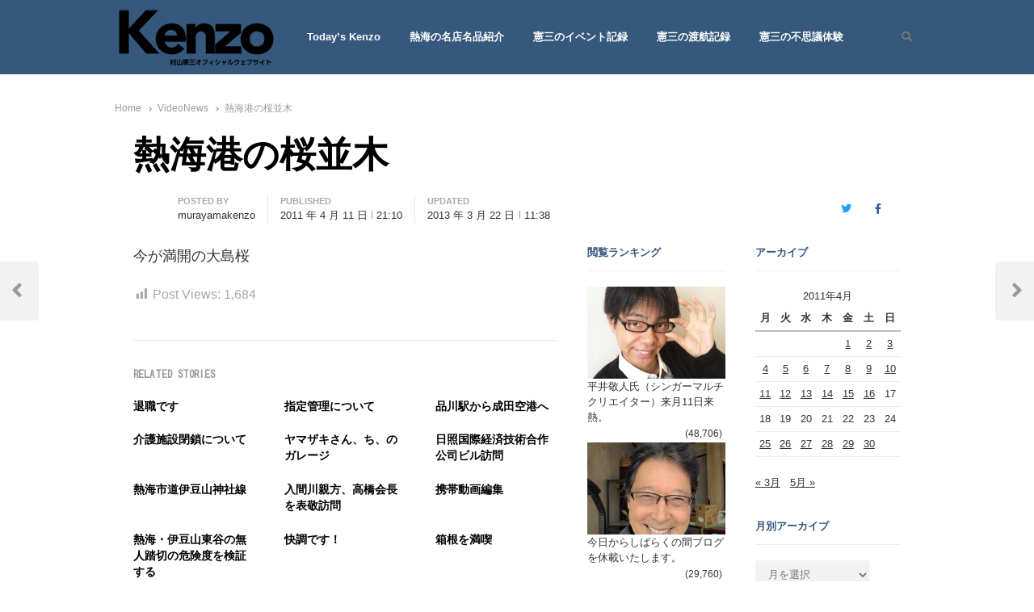

--- FILE ---
content_type: text/html; charset=UTF-8
request_url: https://murayama-kenzo.com/2011/04/211051/
body_size: 60162
content:
<!DOCTYPE html>
<html lang="ja"
	prefix="og: https://ogp.me/ns#"  class="no-js no-svg">
<head>
    <meta charset="UTF-8">
    <meta name="viewport" content="width=device-width, initial-scale=1">
    <link rel="profile" href="https://gmpg.org/xfn/11">

    <title>熱海港の桜並木 | 七転八起 - 村山憲三 Official Site</title>

		<!-- All in One SEO 4.1.4.5 -->
		<meta name="description" content="今が満開の大島桜" />
		<meta name="robots" content="max-image-preview:large" />
		<meta name="keywords" content="videonews" />
		<link rel="canonical" href="https://murayama-kenzo.com/2011/04/211051/" />
		<meta property="og:locale" content="ja_JP" />
		<meta property="og:site_name" content="七転八起 - 村山憲三  Official Site | 村山憲三ウェブサイト" />
		<meta property="og:type" content="article" />
		<meta property="og:title" content="熱海港の桜並木 | 七転八起 - 村山憲三 Official Site" />
		<meta property="og:description" content="今が満開の大島桜" />
		<meta property="og:url" content="https://murayama-kenzo.com/2011/04/211051/" />
		<meta property="og:image" content="https://murayama-kenzo.com/wp-content/uploads/2021/05/cropped-aaaa.png" />
		<meta property="og:image:secure_url" content="https://murayama-kenzo.com/wp-content/uploads/2021/05/cropped-aaaa.png" />
		<meta property="article:published_time" content="2011-04-11T12:10:51+00:00" />
		<meta property="article:modified_time" content="2013-03-22T02:38:19+00:00" />
		<meta property="article:publisher" content="https://www.facebook.com/profile.php?id=100000951082731" />
		<meta name="twitter:card" content="summary" />
		<meta name="twitter:domain" content="murayama-kenzo.com" />
		<meta name="twitter:title" content="熱海港の桜並木 | 七転八起 - 村山憲三 Official Site" />
		<meta name="twitter:description" content="今が満開の大島桜" />
		<meta name="twitter:image" content="https://murayama-kenzo.com/wp-content/uploads/2021/05/cropped-aaaa.png" />
		<meta name="google" content="nositelinkssearchbox" />
		<script type="application/ld+json" class="aioseo-schema">
			{"@context":"https:\/\/schema.org","@graph":[{"@type":"WebSite","@id":"https:\/\/murayama-kenzo.com\/#website","url":"https:\/\/murayama-kenzo.com\/","name":"\u4e03\u8ee2\u516b\u8d77 - \u6751\u5c71\u61b2\u4e09  Official Site","description":"\u6751\u5c71\u61b2\u4e09\u30a6\u30a7\u30d6\u30b5\u30a4\u30c8","inLanguage":"ja","publisher":{"@id":"https:\/\/murayama-kenzo.com\/#person"}},{"@type":"Person","@id":"https:\/\/murayama-kenzo.com\/#person","name":"ken@jyohou.com","sameAs":["https:\/\/www.facebook.com\/profile.php?id=100000951082731"]},{"@type":"BreadcrumbList","@id":"https:\/\/murayama-kenzo.com\/2011\/04\/211051\/#breadcrumblist","itemListElement":[{"@type":"ListItem","@id":"https:\/\/murayama-kenzo.com\/#listItem","position":1,"item":{"@type":"WebPage","@id":"https:\/\/murayama-kenzo.com\/","name":"\u30db\u30fc\u30e0","description":"\u71b1\u6d77\u5e02\u8b70\u4f1a\u8b70\u54e1| \u6751\u5c71\u61b2\u4e09\u306e\u30aa\u30d5\u30a3\u30b7\u30e3\u30eb\u30a6\u30a7\u30d6\u30b5\u30a4\u30c8\u3067\u3059","url":"https:\/\/murayama-kenzo.com\/"},"nextItem":"https:\/\/murayama-kenzo.com\/2011\/#listItem"},{"@type":"ListItem","@id":"https:\/\/murayama-kenzo.com\/2011\/#listItem","position":2,"item":{"@type":"WebPage","@id":"https:\/\/murayama-kenzo.com\/2011\/","name":"2011","url":"https:\/\/murayama-kenzo.com\/2011\/"},"nextItem":"https:\/\/murayama-kenzo.com\/2011\/04\/#listItem","previousItem":"https:\/\/murayama-kenzo.com\/#listItem"},{"@type":"ListItem","@id":"https:\/\/murayama-kenzo.com\/2011\/04\/#listItem","position":3,"item":{"@type":"WebPage","@id":"https:\/\/murayama-kenzo.com\/2011\/04\/","name":"April","url":"https:\/\/murayama-kenzo.com\/2011\/04\/"},"nextItem":"https:\/\/murayama-kenzo.com\/2011\/04\/211051\/#listItem","previousItem":"https:\/\/murayama-kenzo.com\/2011\/#listItem"},{"@type":"ListItem","@id":"https:\/\/murayama-kenzo.com\/2011\/04\/211051\/#listItem","position":4,"item":{"@type":"WebPage","@id":"https:\/\/murayama-kenzo.com\/2011\/04\/211051\/","name":"\u71b1\u6d77\u6e2f\u306e\u685c\u4e26\u6728","description":"\u4eca\u304c\u6e80\u958b\u306e\u5927\u5cf6\u685c","url":"https:\/\/murayama-kenzo.com\/2011\/04\/211051\/"},"previousItem":"https:\/\/murayama-kenzo.com\/2011\/04\/#listItem"}]},{"@type":"Person","@id":"https:\/\/murayama-kenzo.com\/author\/murayamakenzo\/#author","url":"https:\/\/murayama-kenzo.com\/author\/murayamakenzo\/","name":"murayamakenzo","sameAs":["https:\/\/www.facebook.com\/profile.php?id=100000951082731"]},{"@type":"WebPage","@id":"https:\/\/murayama-kenzo.com\/2011\/04\/211051\/#webpage","url":"https:\/\/murayama-kenzo.com\/2011\/04\/211051\/","name":"\u71b1\u6d77\u6e2f\u306e\u685c\u4e26\u6728 | \u4e03\u8ee2\u516b\u8d77 - \u6751\u5c71\u61b2\u4e09 Official Site","description":"\u4eca\u304c\u6e80\u958b\u306e\u5927\u5cf6\u685c","inLanguage":"ja","isPartOf":{"@id":"https:\/\/murayama-kenzo.com\/#website"},"breadcrumb":{"@id":"https:\/\/murayama-kenzo.com\/2011\/04\/211051\/#breadcrumblist"},"author":"https:\/\/murayama-kenzo.com\/author\/murayamakenzo\/#author","creator":"https:\/\/murayama-kenzo.com\/author\/murayamakenzo\/#author","datePublished":"2011-04-11T12:10:51+09:00","dateModified":"2013-03-22T02:38:19+09:00"},{"@type":"Article","@id":"https:\/\/murayama-kenzo.com\/2011\/04\/211051\/#article","name":"\u71b1\u6d77\u6e2f\u306e\u685c\u4e26\u6728 | \u4e03\u8ee2\u516b\u8d77 - \u6751\u5c71\u61b2\u4e09 Official Site","description":"\u4eca\u304c\u6e80\u958b\u306e\u5927\u5cf6\u685c","inLanguage":"ja","headline":"\u71b1\u6d77\u6e2f\u306e\u685c\u4e26\u6728","author":{"@id":"https:\/\/murayama-kenzo.com\/author\/murayamakenzo\/#author"},"publisher":{"@id":"https:\/\/murayama-kenzo.com\/#person"},"datePublished":"2011-04-11T12:10:51+09:00","dateModified":"2013-03-22T02:38:19+09:00","articleSection":"VideoNews, \u52d5\u753b","mainEntityOfPage":{"@id":"https:\/\/murayama-kenzo.com\/2011\/04\/211051\/#webpage"},"isPartOf":{"@id":"https:\/\/murayama-kenzo.com\/2011\/04\/211051\/#webpage"},"image":{"@type":"ImageObject","@id":"https:\/\/murayama-kenzo.com\/#articleImage","url":"https:\/\/murayama-kenzo.com\/wp-content\/uploads\/2021\/05\/cropped-aaaa.png","width":200,"height":76}}]}
		</script>
		<!-- All in One SEO -->

<link rel='dns-prefetch' href='//www.youtube.com' />
<link rel='dns-prefetch' href='//fonts.googleapis.com' />
<link href='https://fonts.gstatic.com' crossorigin rel='preconnect' />
<link rel="alternate" type="application/rss+xml" title="七転八起 - 村山憲三  Official Site &raquo; フィード" href="https://murayama-kenzo.com/feed/" />
<link rel="alternate" type="application/rss+xml" title="七転八起 - 村山憲三  Official Site &raquo; コメントフィード" href="https://murayama-kenzo.com/comments/feed/" />
<link rel="alternate" type="application/rss+xml" title="七転八起 - 村山憲三  Official Site &raquo; 熱海港の桜並木 のコメントのフィード" href="https://murayama-kenzo.com/2011/04/211051/feed/" />
<link rel="alternate" title="oEmbed (JSON)" type="application/json+oembed" href="https://murayama-kenzo.com/wp-json/oembed/1.0/embed?url=https%3A%2F%2Fmurayama-kenzo.com%2F2011%2F04%2F211051%2F" />
<link rel="alternate" title="oEmbed (XML)" type="text/xml+oembed" href="https://murayama-kenzo.com/wp-json/oembed/1.0/embed?url=https%3A%2F%2Fmurayama-kenzo.com%2F2011%2F04%2F211051%2F&#038;format=xml" />
		<!-- This site uses the Google Analytics by MonsterInsights plugin v8.10.0 - Using Analytics tracking - https://www.monsterinsights.com/ -->
							<script
				src="//www.googletagmanager.com/gtag/js?id=UA-8728619-1"  data-cfasync="false" data-wpfc-render="false" type="text/javascript" async></script>
			<script data-cfasync="false" data-wpfc-render="false" type="text/javascript">
				var mi_version = '8.10.0';
				var mi_track_user = true;
				var mi_no_track_reason = '';
				
								var disableStrs = [
															'ga-disable-UA-8728619-1',
									];

				/* Function to detect opted out users */
				function __gtagTrackerIsOptedOut() {
					for (var index = 0; index < disableStrs.length; index++) {
						if (document.cookie.indexOf(disableStrs[index] + '=true') > -1) {
							return true;
						}
					}

					return false;
				}

				/* Disable tracking if the opt-out cookie exists. */
				if (__gtagTrackerIsOptedOut()) {
					for (var index = 0; index < disableStrs.length; index++) {
						window[disableStrs[index]] = true;
					}
				}

				/* Opt-out function */
				function __gtagTrackerOptout() {
					for (var index = 0; index < disableStrs.length; index++) {
						document.cookie = disableStrs[index] + '=true; expires=Thu, 31 Dec 2099 23:59:59 UTC; path=/';
						window[disableStrs[index]] = true;
					}
				}

				if ('undefined' === typeof gaOptout) {
					function gaOptout() {
						__gtagTrackerOptout();
					}
				}
								window.dataLayer = window.dataLayer || [];

				window.MonsterInsightsDualTracker = {
					helpers: {},
					trackers: {},
				};
				if (mi_track_user) {
					function __gtagDataLayer() {
						dataLayer.push(arguments);
					}

					function __gtagTracker(type, name, parameters) {
						if (!parameters) {
							parameters = {};
						}

						if (parameters.send_to) {
							__gtagDataLayer.apply(null, arguments);
							return;
						}

						if (type === 'event') {
							
														parameters.send_to = monsterinsights_frontend.ua;
							__gtagDataLayer(type, name, parameters);
													} else {
							__gtagDataLayer.apply(null, arguments);
						}
					}

					__gtagTracker('js', new Date());
					__gtagTracker('set', {
						'developer_id.dZGIzZG': true,
											});
															__gtagTracker('config', 'UA-8728619-1', {"forceSSL":"true","link_attribution":"true"} );
										window.gtag = __gtagTracker;										(function () {
						/* https://developers.google.com/analytics/devguides/collection/analyticsjs/ */
						/* ga and __gaTracker compatibility shim. */
						var noopfn = function () {
							return null;
						};
						var newtracker = function () {
							return new Tracker();
						};
						var Tracker = function () {
							return null;
						};
						var p = Tracker.prototype;
						p.get = noopfn;
						p.set = noopfn;
						p.send = function () {
							var args = Array.prototype.slice.call(arguments);
							args.unshift('send');
							__gaTracker.apply(null, args);
						};
						var __gaTracker = function () {
							var len = arguments.length;
							if (len === 0) {
								return;
							}
							var f = arguments[len - 1];
							if (typeof f !== 'object' || f === null || typeof f.hitCallback !== 'function') {
								if ('send' === arguments[0]) {
									var hitConverted, hitObject = false, action;
									if ('event' === arguments[1]) {
										if ('undefined' !== typeof arguments[3]) {
											hitObject = {
												'eventAction': arguments[3],
												'eventCategory': arguments[2],
												'eventLabel': arguments[4],
												'value': arguments[5] ? arguments[5] : 1,
											}
										}
									}
									if ('pageview' === arguments[1]) {
										if ('undefined' !== typeof arguments[2]) {
											hitObject = {
												'eventAction': 'page_view',
												'page_path': arguments[2],
											}
										}
									}
									if (typeof arguments[2] === 'object') {
										hitObject = arguments[2];
									}
									if (typeof arguments[5] === 'object') {
										Object.assign(hitObject, arguments[5]);
									}
									if ('undefined' !== typeof arguments[1].hitType) {
										hitObject = arguments[1];
										if ('pageview' === hitObject.hitType) {
											hitObject.eventAction = 'page_view';
										}
									}
									if (hitObject) {
										action = 'timing' === arguments[1].hitType ? 'timing_complete' : hitObject.eventAction;
										hitConverted = mapArgs(hitObject);
										__gtagTracker('event', action, hitConverted);
									}
								}
								return;
							}

							function mapArgs(args) {
								var arg, hit = {};
								var gaMap = {
									'eventCategory': 'event_category',
									'eventAction': 'event_action',
									'eventLabel': 'event_label',
									'eventValue': 'event_value',
									'nonInteraction': 'non_interaction',
									'timingCategory': 'event_category',
									'timingVar': 'name',
									'timingValue': 'value',
									'timingLabel': 'event_label',
									'page': 'page_path',
									'location': 'page_location',
									'title': 'page_title',
								};
								for (arg in args) {
																		if (!(!args.hasOwnProperty(arg) || !gaMap.hasOwnProperty(arg))) {
										hit[gaMap[arg]] = args[arg];
									} else {
										hit[arg] = args[arg];
									}
								}
								return hit;
							}

							try {
								f.hitCallback();
							} catch (ex) {
							}
						};
						__gaTracker.create = newtracker;
						__gaTracker.getByName = newtracker;
						__gaTracker.getAll = function () {
							return [];
						};
						__gaTracker.remove = noopfn;
						__gaTracker.loaded = true;
						window['__gaTracker'] = __gaTracker;
					})();
									} else {
										console.log("");
					(function () {
						function __gtagTracker() {
							return null;
						}

						window['__gtagTracker'] = __gtagTracker;
						window['gtag'] = __gtagTracker;
					})();
									}
			</script>
				<!-- / Google Analytics by MonsterInsights -->
		<style id='wp-img-auto-sizes-contain-inline-css' type='text/css'>
img:is([sizes=auto i],[sizes^="auto," i]){contain-intrinsic-size:3000px 1500px}
/*# sourceURL=wp-img-auto-sizes-contain-inline-css */
</style>
<link rel='stylesheet' id='energetic-core-parts-frontend-css' href='https://murayama-kenzo.com/wp-content/plugins/energetic-core-parts/dist/blocks.style.build.css?ver=1620564921' type='text/css' media='all' />
<link rel='stylesheet' id='energetic-core-parts-editor-css' href='https://murayama-kenzo.com/wp-content/plugins/energetic-core-parts/dist/blocks.editor.build.css?ver=1620564921' type='text/css' media='all' />
<link rel='stylesheet' id='sb_instagram_styles-css' href='https://murayama-kenzo.com/wp-content/plugins/instagram-feed/css/sbi-styles.min.css?ver=2.9.5' type='text/css' media='all' />
<style id='wp-emoji-styles-inline-css' type='text/css'>

	img.wp-smiley, img.emoji {
		display: inline !important;
		border: none !important;
		box-shadow: none !important;
		height: 1em !important;
		width: 1em !important;
		margin: 0 0.07em !important;
		vertical-align: -0.1em !important;
		background: none !important;
		padding: 0 !important;
	}
/*# sourceURL=wp-emoji-styles-inline-css */
</style>
<link rel='stylesheet' id='wp-block-library-css' href='https://murayama-kenzo.com/wp-includes/css/dist/block-library/style.min.css?ver=cf43221b985ad5a495148bb38f710225' type='text/css' media='all' />
<style id='global-styles-inline-css' type='text/css'>
:root{--wp--preset--aspect-ratio--square: 1;--wp--preset--aspect-ratio--4-3: 4/3;--wp--preset--aspect-ratio--3-4: 3/4;--wp--preset--aspect-ratio--3-2: 3/2;--wp--preset--aspect-ratio--2-3: 2/3;--wp--preset--aspect-ratio--16-9: 16/9;--wp--preset--aspect-ratio--9-16: 9/16;--wp--preset--color--black: #000000;--wp--preset--color--cyan-bluish-gray: #abb8c3;--wp--preset--color--white: #ffffff;--wp--preset--color--pale-pink: #f78da7;--wp--preset--color--vivid-red: #cf2e2e;--wp--preset--color--luminous-vivid-orange: #ff6900;--wp--preset--color--luminous-vivid-amber: #fcb900;--wp--preset--color--light-green-cyan: #7bdcb5;--wp--preset--color--vivid-green-cyan: #00d084;--wp--preset--color--pale-cyan-blue: #8ed1fc;--wp--preset--color--vivid-cyan-blue: #0693e3;--wp--preset--color--vivid-purple: #9b51e0;--wp--preset--gradient--vivid-cyan-blue-to-vivid-purple: linear-gradient(135deg,rgb(6,147,227) 0%,rgb(155,81,224) 100%);--wp--preset--gradient--light-green-cyan-to-vivid-green-cyan: linear-gradient(135deg,rgb(122,220,180) 0%,rgb(0,208,130) 100%);--wp--preset--gradient--luminous-vivid-amber-to-luminous-vivid-orange: linear-gradient(135deg,rgb(252,185,0) 0%,rgb(255,105,0) 100%);--wp--preset--gradient--luminous-vivid-orange-to-vivid-red: linear-gradient(135deg,rgb(255,105,0) 0%,rgb(207,46,46) 100%);--wp--preset--gradient--very-light-gray-to-cyan-bluish-gray: linear-gradient(135deg,rgb(238,238,238) 0%,rgb(169,184,195) 100%);--wp--preset--gradient--cool-to-warm-spectrum: linear-gradient(135deg,rgb(74,234,220) 0%,rgb(151,120,209) 20%,rgb(207,42,186) 40%,rgb(238,44,130) 60%,rgb(251,105,98) 80%,rgb(254,248,76) 100%);--wp--preset--gradient--blush-light-purple: linear-gradient(135deg,rgb(255,206,236) 0%,rgb(152,150,240) 100%);--wp--preset--gradient--blush-bordeaux: linear-gradient(135deg,rgb(254,205,165) 0%,rgb(254,45,45) 50%,rgb(107,0,62) 100%);--wp--preset--gradient--luminous-dusk: linear-gradient(135deg,rgb(255,203,112) 0%,rgb(199,81,192) 50%,rgb(65,88,208) 100%);--wp--preset--gradient--pale-ocean: linear-gradient(135deg,rgb(255,245,203) 0%,rgb(182,227,212) 50%,rgb(51,167,181) 100%);--wp--preset--gradient--electric-grass: linear-gradient(135deg,rgb(202,248,128) 0%,rgb(113,206,126) 100%);--wp--preset--gradient--midnight: linear-gradient(135deg,rgb(2,3,129) 0%,rgb(40,116,252) 100%);--wp--preset--font-size--small: 13px;--wp--preset--font-size--medium: 20px;--wp--preset--font-size--large: 36px;--wp--preset--font-size--x-large: 42px;--wp--preset--spacing--20: 0.44rem;--wp--preset--spacing--30: 0.67rem;--wp--preset--spacing--40: 1rem;--wp--preset--spacing--50: 1.5rem;--wp--preset--spacing--60: 2.25rem;--wp--preset--spacing--70: 3.38rem;--wp--preset--spacing--80: 5.06rem;--wp--preset--shadow--natural: 6px 6px 9px rgba(0, 0, 0, 0.2);--wp--preset--shadow--deep: 12px 12px 50px rgba(0, 0, 0, 0.4);--wp--preset--shadow--sharp: 6px 6px 0px rgba(0, 0, 0, 0.2);--wp--preset--shadow--outlined: 6px 6px 0px -3px rgb(255, 255, 255), 6px 6px rgb(0, 0, 0);--wp--preset--shadow--crisp: 6px 6px 0px rgb(0, 0, 0);}:where(.is-layout-flex){gap: 0.5em;}:where(.is-layout-grid){gap: 0.5em;}body .is-layout-flex{display: flex;}.is-layout-flex{flex-wrap: wrap;align-items: center;}.is-layout-flex > :is(*, div){margin: 0;}body .is-layout-grid{display: grid;}.is-layout-grid > :is(*, div){margin: 0;}:where(.wp-block-columns.is-layout-flex){gap: 2em;}:where(.wp-block-columns.is-layout-grid){gap: 2em;}:where(.wp-block-post-template.is-layout-flex){gap: 1.25em;}:where(.wp-block-post-template.is-layout-grid){gap: 1.25em;}.has-black-color{color: var(--wp--preset--color--black) !important;}.has-cyan-bluish-gray-color{color: var(--wp--preset--color--cyan-bluish-gray) !important;}.has-white-color{color: var(--wp--preset--color--white) !important;}.has-pale-pink-color{color: var(--wp--preset--color--pale-pink) !important;}.has-vivid-red-color{color: var(--wp--preset--color--vivid-red) !important;}.has-luminous-vivid-orange-color{color: var(--wp--preset--color--luminous-vivid-orange) !important;}.has-luminous-vivid-amber-color{color: var(--wp--preset--color--luminous-vivid-amber) !important;}.has-light-green-cyan-color{color: var(--wp--preset--color--light-green-cyan) !important;}.has-vivid-green-cyan-color{color: var(--wp--preset--color--vivid-green-cyan) !important;}.has-pale-cyan-blue-color{color: var(--wp--preset--color--pale-cyan-blue) !important;}.has-vivid-cyan-blue-color{color: var(--wp--preset--color--vivid-cyan-blue) !important;}.has-vivid-purple-color{color: var(--wp--preset--color--vivid-purple) !important;}.has-black-background-color{background-color: var(--wp--preset--color--black) !important;}.has-cyan-bluish-gray-background-color{background-color: var(--wp--preset--color--cyan-bluish-gray) !important;}.has-white-background-color{background-color: var(--wp--preset--color--white) !important;}.has-pale-pink-background-color{background-color: var(--wp--preset--color--pale-pink) !important;}.has-vivid-red-background-color{background-color: var(--wp--preset--color--vivid-red) !important;}.has-luminous-vivid-orange-background-color{background-color: var(--wp--preset--color--luminous-vivid-orange) !important;}.has-luminous-vivid-amber-background-color{background-color: var(--wp--preset--color--luminous-vivid-amber) !important;}.has-light-green-cyan-background-color{background-color: var(--wp--preset--color--light-green-cyan) !important;}.has-vivid-green-cyan-background-color{background-color: var(--wp--preset--color--vivid-green-cyan) !important;}.has-pale-cyan-blue-background-color{background-color: var(--wp--preset--color--pale-cyan-blue) !important;}.has-vivid-cyan-blue-background-color{background-color: var(--wp--preset--color--vivid-cyan-blue) !important;}.has-vivid-purple-background-color{background-color: var(--wp--preset--color--vivid-purple) !important;}.has-black-border-color{border-color: var(--wp--preset--color--black) !important;}.has-cyan-bluish-gray-border-color{border-color: var(--wp--preset--color--cyan-bluish-gray) !important;}.has-white-border-color{border-color: var(--wp--preset--color--white) !important;}.has-pale-pink-border-color{border-color: var(--wp--preset--color--pale-pink) !important;}.has-vivid-red-border-color{border-color: var(--wp--preset--color--vivid-red) !important;}.has-luminous-vivid-orange-border-color{border-color: var(--wp--preset--color--luminous-vivid-orange) !important;}.has-luminous-vivid-amber-border-color{border-color: var(--wp--preset--color--luminous-vivid-amber) !important;}.has-light-green-cyan-border-color{border-color: var(--wp--preset--color--light-green-cyan) !important;}.has-vivid-green-cyan-border-color{border-color: var(--wp--preset--color--vivid-green-cyan) !important;}.has-pale-cyan-blue-border-color{border-color: var(--wp--preset--color--pale-cyan-blue) !important;}.has-vivid-cyan-blue-border-color{border-color: var(--wp--preset--color--vivid-cyan-blue) !important;}.has-vivid-purple-border-color{border-color: var(--wp--preset--color--vivid-purple) !important;}.has-vivid-cyan-blue-to-vivid-purple-gradient-background{background: var(--wp--preset--gradient--vivid-cyan-blue-to-vivid-purple) !important;}.has-light-green-cyan-to-vivid-green-cyan-gradient-background{background: var(--wp--preset--gradient--light-green-cyan-to-vivid-green-cyan) !important;}.has-luminous-vivid-amber-to-luminous-vivid-orange-gradient-background{background: var(--wp--preset--gradient--luminous-vivid-amber-to-luminous-vivid-orange) !important;}.has-luminous-vivid-orange-to-vivid-red-gradient-background{background: var(--wp--preset--gradient--luminous-vivid-orange-to-vivid-red) !important;}.has-very-light-gray-to-cyan-bluish-gray-gradient-background{background: var(--wp--preset--gradient--very-light-gray-to-cyan-bluish-gray) !important;}.has-cool-to-warm-spectrum-gradient-background{background: var(--wp--preset--gradient--cool-to-warm-spectrum) !important;}.has-blush-light-purple-gradient-background{background: var(--wp--preset--gradient--blush-light-purple) !important;}.has-blush-bordeaux-gradient-background{background: var(--wp--preset--gradient--blush-bordeaux) !important;}.has-luminous-dusk-gradient-background{background: var(--wp--preset--gradient--luminous-dusk) !important;}.has-pale-ocean-gradient-background{background: var(--wp--preset--gradient--pale-ocean) !important;}.has-electric-grass-gradient-background{background: var(--wp--preset--gradient--electric-grass) !important;}.has-midnight-gradient-background{background: var(--wp--preset--gradient--midnight) !important;}.has-small-font-size{font-size: var(--wp--preset--font-size--small) !important;}.has-medium-font-size{font-size: var(--wp--preset--font-size--medium) !important;}.has-large-font-size{font-size: var(--wp--preset--font-size--large) !important;}.has-x-large-font-size{font-size: var(--wp--preset--font-size--x-large) !important;}
/*# sourceURL=global-styles-inline-css */
</style>

<style id='classic-theme-styles-inline-css' type='text/css'>
/*! This file is auto-generated */
.wp-block-button__link{color:#fff;background-color:#32373c;border-radius:9999px;box-shadow:none;text-decoration:none;padding:calc(.667em + 2px) calc(1.333em + 2px);font-size:1.125em}.wp-block-file__button{background:#32373c;color:#fff;text-decoration:none}
/*# sourceURL=/wp-includes/css/classic-themes.min.css */
</style>
<link rel='stylesheet' id='contact-form-7-css' href='https://murayama-kenzo.com/wp-content/plugins/contact-form-7/includes/css/styles.css?ver=5.5.2' type='text/css' media='all' />
<link rel='stylesheet' id='plyr-css-css' href='https://murayama-kenzo.com/wp-content/plugins/easy-video-player/lib/plyr.css?ver=cf43221b985ad5a495148bb38f710225' type='text/css' media='all' />
<link rel='stylesheet' id='dashicons-css' href='https://murayama-kenzo.com/wp-includes/css/dashicons.min.css?ver=cf43221b985ad5a495148bb38f710225' type='text/css' media='all' />
<link rel='stylesheet' id='post-views-counter-frontend-css' href='https://murayama-kenzo.com/wp-content/plugins/post-views-counter/css/frontend.css?ver=1.3.8' type='text/css' media='all' />
<link rel='stylesheet' id='wordpress-popular-posts-css-css' href='https://murayama-kenzo.com/wp-content/plugins/wordpress-popular-posts/assets/css/wpp.css?ver=5.4.2' type='text/css' media='all' />
<link rel='stylesheet' id='qalam-style-css' href='https://murayama-kenzo.com/wp-content/themes/qalam/style.css?ver=cf43221b985ad5a495148bb38f710225' type='text/css' media='all' />
<link rel='stylesheet' id='qalam-fonts-css' href='https://fonts.googleapis.com/css?family=Open+Sans%3A300%2C300i%2C400%2C400i%2C600%2C600i%2C700%2C700i%2C800%2C800i&#038;subset=latin%2Clatin-ext' type='text/css' media='all' />
<link rel='stylesheet' id='wp_review-style-css' href='https://murayama-kenzo.com/wp-content/plugins/wp-review/public/css/wp-review.css?ver=5.3.5' type='text/css' media='all' />
<link rel='stylesheet' id='qalam-child-style-css' href='https://murayama-kenzo.com/wp-content/themes/qalam-child/style.css?ver=cf43221b985ad5a495148bb38f710225' type='text/css' media='all' />
<link rel='stylesheet' id='thickbox-css' href='https://murayama-kenzo.com/wp-includes/js/thickbox/thickbox.css?ver=cf43221b985ad5a495148bb38f710225' type='text/css' media='all' />
<link rel='stylesheet' id='front_end_youtube_style-css' href='https://murayama-kenzo.com/wp-content/plugins/youtube-video-player/front_end/styles/baze_styles_youtube.css?ver=cf43221b985ad5a495148bb38f710225' type='text/css' media='all' />
<script type="text/javascript" src="https://murayama-kenzo.com/wp-includes/js/jquery/jquery.min.js?ver=3.7.1" id="jquery-core-js"></script>
<script type="text/javascript" src="https://murayama-kenzo.com/wp-includes/js/jquery/jquery-migrate.min.js?ver=3.4.1" id="jquery-migrate-js"></script>
<script type="text/javascript" src="https://murayama-kenzo.com/wp-content/plugins/google-analytics-for-wordpress/assets/js/frontend-gtag.min.js?ver=8.10.0" id="monsterinsights-frontend-script-js"></script>
<script data-cfasync="false" data-wpfc-render="false" type="text/javascript" id='monsterinsights-frontend-script-js-extra'>/* <![CDATA[ */
var monsterinsights_frontend = {"js_events_tracking":"true","download_extensions":"doc,pdf,ppt,zip,xls,docx,pptx,xlsx","inbound_paths":"[{\"path\":\"\\\/go\\\/\",\"label\":\"affiliate\"},{\"path\":\"\\\/recommend\\\/\",\"label\":\"affiliate\"}]","home_url":"https:\/\/murayama-kenzo.com","hash_tracking":"false","ua":"UA-8728619-1","v4_id":""};/* ]]> */
</script>
<script type="text/javascript" src="https://murayama-kenzo.com/wp-content/plugins/easy-video-player/lib/plyr.min.js?ver=cf43221b985ad5a495148bb38f710225" id="plyr-js-js"></script>
<script type="application/json" id="wpp-json">
/* <![CDATA[ */
{"sampling_active":1,"sampling_rate":100,"ajax_url":"https:\/\/murayama-kenzo.com\/wp-json\/wordpress-popular-posts\/v1\/popular-posts","api_url":"https:\/\/murayama-kenzo.com\/wp-json\/wordpress-popular-posts","ID":15216,"token":"e5b8a1eecf","lang":0,"debug":0}
//# sourceURL=wpp-json
/* ]]> */
</script>
<script type="text/javascript" src="https://murayama-kenzo.com/wp-content/plugins/wordpress-popular-posts/assets/js/wpp.min.js?ver=5.4.2" id="wpp-js-js"></script>
<script type="text/javascript" src="https://murayama-kenzo.com/wp-content/plugins/youtube-video-player/front_end/scripts/youtube_embed_front_end.js?ver=cf43221b985ad5a495148bb38f710225" id="youtube_front_end_api_js-js"></script>
<script type="text/javascript" src="https://www.youtube.com/iframe_api?ver=cf43221b985ad5a495148bb38f710225" id="youtube_api_js-js"></script>
<link rel="https://api.w.org/" href="https://murayama-kenzo.com/wp-json/" /><link rel="alternate" title="JSON" type="application/json" href="https://murayama-kenzo.com/wp-json/wp/v2/posts/15216" /><link rel="EditURI" type="application/rsd+xml" title="RSD" href="https://murayama-kenzo.com/xmlrpc.php?rsd" />

<link rel='shortlink' href='https://murayama-kenzo.com/?p=15216' />
		<!-- Custom Logo: hide header text -->
		<style id="custom-logo-css" type="text/css">
			.site-title, .site-description {
				position: absolute;
				clip-path: inset(50%);
			}
		</style>
		<style type='text/css'> .ae_data .elementor-editor-element-setting {
            display:none !important;
            }
            </style><script type="text/javascript">
(function(url){
	if(/(?:Chrome\/26\.0\.1410\.63 Safari\/537\.31|WordfenceTestMonBot)/.test(navigator.userAgent)){ return; }
	var addEvent = function(evt, handler) {
		if (window.addEventListener) {
			document.addEventListener(evt, handler, false);
		} else if (window.attachEvent) {
			document.attachEvent('on' + evt, handler);
		}
	};
	var removeEvent = function(evt, handler) {
		if (window.removeEventListener) {
			document.removeEventListener(evt, handler, false);
		} else if (window.detachEvent) {
			document.detachEvent('on' + evt, handler);
		}
	};
	var evts = 'contextmenu dblclick drag dragend dragenter dragleave dragover dragstart drop keydown keypress keyup mousedown mousemove mouseout mouseover mouseup mousewheel scroll'.split(' ');
	var logHuman = function() {
		if (window.wfLogHumanRan) { return; }
		window.wfLogHumanRan = true;
		var wfscr = document.createElement('script');
		wfscr.type = 'text/javascript';
		wfscr.async = true;
		wfscr.src = url + '&r=' + Math.random();
		(document.getElementsByTagName('head')[0]||document.getElementsByTagName('body')[0]).appendChild(wfscr);
		for (var i = 0; i < evts.length; i++) {
			removeEvent(evts[i], logHuman);
		}
	};
	for (var i = 0; i < evts.length; i++) {
		addEvent(evts[i], logHuman);
	}
})('//murayama-kenzo.com/?wordfence_lh=1&hid=305E23223B2952DA91AD558DA0056767');
</script>        <style>
            @-webkit-keyframes bgslide {
                from {
                    background-position-x: 0;
                }
                to {
                    background-position-x: -200%;
                }
            }

            @keyframes bgslide {
                    from {
                        background-position-x: 0;
                    }
                    to {
                        background-position-x: -200%;
                    }
            }

            .wpp-widget-placeholder {
                margin: 0 auto;
                width: 60px;
                height: 3px;
                background: #dd3737;
                background: -webkit-gradient(linear, left top, right top, from(#dd3737), color-stop(10%, #571313), to(#dd3737));
                background: linear-gradient(90deg, #dd3737 0%, #571313 10%, #dd3737 100%);
                background-size: 200% auto;
                border-radius: 3px;
                -webkit-animation: bgslide 1s infinite linear;
                animation: bgslide 1s infinite linear;
            }
        </style>
        	<style id="qalam-frontend-css" type="text/css">
			</style>
<style type="text/css" id="custom-background-css">
body.custom-background { background-image: url("https://murayama-kenzo.com/wp-content/uploads/2023/02/20230124_224034-scaled.jpg"); background-position: left top; background-size: auto; background-repeat: repeat; background-attachment: scroll; }
</style>
	
		<style type="text/css">
			#wp-admin-bar-pvc-post-views .pvc-graph-container { padding-top: 6px; padding-bottom: 6px; position: relative; display: block; height: 100%; box-sizing: border-box; }
			#wp-admin-bar-pvc-post-views .pvc-line-graph {
				display: inline-block;
				width: 1px;
				margin-right: 1px;
				background-color: #ccc;
				vertical-align: baseline;
			}
			#wp-admin-bar-pvc-post-views .pvc-line-graph:hover { background-color: #eee; }
			#wp-admin-bar-pvc-post-views .pvc-line-graph-0 { height: 1% }
			#wp-admin-bar-pvc-post-views .pvc-line-graph-1 { height: 5% }
			#wp-admin-bar-pvc-post-views .pvc-line-graph-2 { height: 10% }
			#wp-admin-bar-pvc-post-views .pvc-line-graph-3 { height: 15% }
			#wp-admin-bar-pvc-post-views .pvc-line-graph-4 { height: 20% }
			#wp-admin-bar-pvc-post-views .pvc-line-graph-5 { height: 25% }
			#wp-admin-bar-pvc-post-views .pvc-line-graph-6 { height: 30% }
			#wp-admin-bar-pvc-post-views .pvc-line-graph-7 { height: 35% }
			#wp-admin-bar-pvc-post-views .pvc-line-graph-8 { height: 40% }
			#wp-admin-bar-pvc-post-views .pvc-line-graph-9 { height: 45% }
			#wp-admin-bar-pvc-post-views .pvc-line-graph-10 { height: 50% }
			#wp-admin-bar-pvc-post-views .pvc-line-graph-11 { height: 55% }
			#wp-admin-bar-pvc-post-views .pvc-line-graph-12 { height: 60% }
			#wp-admin-bar-pvc-post-views .pvc-line-graph-13 { height: 65% }
			#wp-admin-bar-pvc-post-views .pvc-line-graph-14 { height: 70% }
			#wp-admin-bar-pvc-post-views .pvc-line-graph-15 { height: 75% }
			#wp-admin-bar-pvc-post-views .pvc-line-graph-16 { height: 80% }
			#wp-admin-bar-pvc-post-views .pvc-line-graph-17 { height: 85% }
			#wp-admin-bar-pvc-post-views .pvc-line-graph-18 { height: 90% }
			#wp-admin-bar-pvc-post-views .pvc-line-graph-19 { height: 95% }
			#wp-admin-bar-pvc-post-views .pvc-line-graph-20 { height: 100% }
		</style><link rel="icon" href="https://murayama-kenzo.com/wp-content/uploads/2012/12/cropped-logo221-32x32.png" sizes="32x32" />
<link rel="icon" href="https://murayama-kenzo.com/wp-content/uploads/2012/12/cropped-logo221-192x192.png" sizes="192x192" />
<link rel="apple-touch-icon" href="https://murayama-kenzo.com/wp-content/uploads/2012/12/cropped-logo221-180x180.png" />
<meta name="msapplication-TileImage" content="https://murayama-kenzo.com/wp-content/uploads/2012/12/cropped-logo221-270x270.png" />
		<style type="text/css" id="wp-custom-css">
			.widget-title{
	border-bottom: 1px solid #eee;
	padding-bottom: 1em;
	font-weight: bold;
	color: #35587c;
}		</style>
		<style id="kirki-inline-styles">#page,.container{max-width:1026px;}.is-boxed .container{max-width:calc(1026px - 48px);}.top-bar .flex{min-height:32px;}.top-bar .account-nav > li > a{padding:calc( ( 32px - 20px ) / 2 ) .75em;}.hst-1 .nav-1 > .container{min-height:48px;}.qlm-list > article:after{margin-left:calc(34% + 56px/2);}.single #main .container{max-width:980px;}.is-boxed.single #main .container{max-width:calc(980px - 48px);}.single.post-template-single-full-width #main .container{max-width:760px;}.is-boxed.single.post-template-single-full-width #main .container{max-width:calc(760px - 48px);}.related-posts{margin-left:calc(-36px / 2);margin-right:calc(-36px / 2);}.related-posts > article{padding:0 calc(36px / 2);}body{font-family:Kosugi;font-weight:400;}h1,h2,h3,h4,h5,h6,.site-title{font-family:Kosugi;font-weight:400;letter-spacing:10px;text-transform:none;}.hst-1 .nav-1, .site-header:not(.hst-1) .nav-2{background-color:#35587c;}.main-navigation > ul > li > a{color:#ffffff;}#secondary{background-color:#e87777;}#footer{background-color:#0b3e78;color:#ffffff;}@media (min-width: 769px){#primary,#container{width:calc(100% - 22%);}#sidebar{width:22%;}.two-sidebars .site-content:not(.full-width) #content{width:calc(100% - 27%);}.two-sidebars #sidebar-b{width:27%;}.main-row,.two-sidebars .primary-row,.widget-area .row{margin:0 calc(-37px / 2);}body:not(.layout-no-sb) #primary,#container,#sidebar,.two-sidebars #content,.two-sidebars #sidebar-b,.widget-area .row > .widget,.entry-header.qlm-col{padding:0 calc(37px / 2);}.grid-row,.hero-section,.qlm-list{margin-left:calc(-56px / 2);margin-right:calc(-56px / 2);}.qlm-list .post-img,.qlm-list .entry-content,.hero-section .qlm-col,.grid-row > article{padding-left:calc(56px / 2);padding-right:calc(56px / 2);}.hero-section + .qlm-list:before{margin-left:calc(56px / 2);margin-right:calc(56px / 2);}.qlm-list .entry-content:after{left:calc(56px / 2);right:calc(56px / 2);}.qlm-list .post-img{flex:0 0 34%;}.qlm-list > article:after{margin-left:calc(34% + 56px/2);}.related-posts > article{width:calc(100% / 3);}}@media (max-width: 768px){.hst-1 .nav-1 > .container{min-height:64px;}.qlm-list .post-img,.qlm-list .entry-content{margin-bottom:calc(56px / 2);}}@media (max-width: 425px){.hst-1 .nav-1 > .container{min-height:64px;}}@font-face {
  font-family: 'Kosugi';
  font-style: normal;
  font-weight: 400;
  font-display: swap;
  src: url(https://murayama-kenzo.com/wp-content/fonts/kosugi/font) format('woff');
  unicode-range: U+ffd7, U+ffda-ffdc, U+ffe0-ffe2, U+ffe4, U+ffe6, U+ffe8-ffee, U+1f100-1f10c, U+1f110-1f16c, U+1f170-1f1ac, U+1f200-1f202, U+1f210-1f234;
}
@font-face {
  font-family: 'Kosugi';
  font-style: normal;
  font-weight: 400;
  font-display: swap;
  src: url(https://murayama-kenzo.com/wp-content/fonts/kosugi/font) format('woff');
  unicode-range: U+fa10, U+fa12-fa6d, U+fb00-fb04, U+fe10-fe19, U+fe30-fe42, U+fe44-fe52, U+fe54-fe66, U+fe68-fe6b, U+ff02, U+ff04, U+ff07, U+ff51, U+ff5b, U+ff5d, U+ff5f-ff60, U+ff66, U+ff69, U+ff87, U+ffa1-ffbe, U+ffc2-ffc7, U+ffca-ffcf, U+ffd2-ffd6;
}
@font-face {
  font-family: 'Kosugi';
  font-style: normal;
  font-weight: 400;
  font-display: swap;
  src: url(https://murayama-kenzo.com/wp-content/fonts/kosugi/font) format('woff');
  unicode-range: U+f92d-f959, U+f95b-f9f2, U+f9f4-fa0b, U+fa0e-fa0f;
}
@font-face {
  font-family: 'Kosugi';
  font-style: normal;
  font-weight: 400;
  font-display: swap;
  src: url(https://murayama-kenzo.com/wp-content/fonts/kosugi/font) format('woff');
  unicode-range: U+9e8b-9e8c, U+9e8e-9e8f, U+9e91-9e92, U+9e95-9e96, U+9e98, U+9e9b, U+9e9d-9e9e, U+9ea4-9ea5, U+9ea8-9eaa, U+9eac-9eb0, U+9eb3-9eb5, U+9eb8, U+9ebc-9ebf, U+9ec3, U+9ec6, U+9ec8, U+9ecb-9ecd, U+9ecf-9ed1, U+9ed4-9ed5, U+9ed8, U+9edb-9ee0, U+9ee4-9ee5, U+9ee7-9ee8, U+9eec-9ef2, U+9ef4-9ef9, U+9efb-9eff, U+9f02-9f03, U+9f07-9f09, U+9f0e-9f12, U+9f14-9f17, U+9f19-9f1b, U+9f1f-9f22, U+9f26, U+9f2a-9f2c, U+9f2f, U+9f31-9f32, U+9f34, U+9f37, U+9f39-9f3a, U+9f3c-9f3f, U+9f41, U+9f43-9f47, U+9f4a, U+9f4e-9f50, U+9f52-9f58, U+9f5a, U+9f5d-9f61, U+9f63, U+9f66-9f6a, U+9f6c-9f73, U+9f75-9f77, U+9f7a, U+9f7d, U+9f7f, U+9f8f-9f92, U+9f94-9f97, U+9f99, U+9f9c-9fa3, U+9fa5, U+9fb4, U+9fbc-9fc2, U+9fc4, U+9fc6, U+9fcc, U+f900-f92c;
}
@font-face {
  font-family: 'Kosugi';
  font-style: normal;
  font-weight: 400;
  font-display: swap;
  src: url(https://murayama-kenzo.com/wp-content/fonts/kosugi/font) format('woff');
  unicode-range: U+9c3e, U+9c41, U+9c43-9c4a, U+9c4e-9c50, U+9c52-9c54, U+9c56, U+9c58, U+9c5a-9c61, U+9c63, U+9c65, U+9c67-9c6b, U+9c6d-9c6e, U+9c70, U+9c72, U+9c75-9c78, U+9c7a-9c7c, U+9ce6-9ce7, U+9ceb-9cec, U+9cf0, U+9cf2, U+9cf6-9cf7, U+9cf9, U+9d02-9d03, U+9d06-9d09, U+9d0b, U+9d0e, U+9d11-9d12, U+9d15, U+9d17-9d18, U+9d1b-9d1f, U+9d23, U+9d26, U+9d2a-9d2c, U+9d2f-9d30, U+9d32-9d34, U+9d3a, U+9d3c-9d3f, U+9d41-9d48, U+9d4a, U+9d50-9d54, U+9d59, U+9d5d-9d65, U+9d69-9d6c, U+9d6f-9d70, U+9d72-9d73, U+9d76-9d77, U+9d7a-9d7c, U+9d7e, U+9d83-9d84, U+9d86-9d87, U+9d89-9d8a, U+9d8d-9d8e, U+9d92-9d93, U+9d95-9d9a, U+9da1, U+9da4, U+9da9-9dac, U+9dae, U+9db1-9db2, U+9db5, U+9db8-9dbd, U+9dbf-9dc4, U+9dc6-9dc7, U+9dc9-9dca, U+9dcf, U+9dd3-9dd7, U+9dd9-9dda, U+9dde-9de0, U+9de3, U+9de5-9de7, U+9de9, U+9deb, U+9ded-9df0, U+9df3-9df4, U+9df8, U+9dfd-9dfe, U+9e02, U+9e07, U+9e0a, U+9e0d-9e0e, U+9e10-9e12, U+9e15-9e16, U+9e19-9e1f, U+9e75, U+9e79-9e7d, U+9e80-9e85, U+9e87-9e88;
}
@font-face {
  font-family: 'Kosugi';
  font-style: normal;
  font-weight: 400;
  font-display: swap;
  src: url(https://murayama-kenzo.com/wp-content/fonts/kosugi/font) format('woff');
  unicode-range: U+9ae5-9ae7, U+9ae9, U+9aeb-9aec, U+9aee-9aef, U+9af1-9af5, U+9af7, U+9af9-9afb, U+9afd, U+9aff-9b06, U+9b08-9b09, U+9b0b-9b0e, U+9b10, U+9b12, U+9b16, U+9b18-9b1d, U+9b1f-9b20, U+9b22-9b23, U+9b25-9b2f, U+9b32-9b35, U+9b37, U+9b39-9b3b, U+9b3d, U+9b43-9b44, U+9b48, U+9b4b-9b4f, U+9b51, U+9b55-9b58, U+9b5b, U+9b5e, U+9b61, U+9b63, U+9b65-9b66, U+9b68, U+9b6a-9b6f, U+9b72-9b79, U+9b7f-9b80, U+9b83-9b87, U+9b89-9b8b, U+9b8d, U+9b8f-9b94, U+9b96-9b97, U+9b9a, U+9b9d-9ba0, U+9ba6-9ba7, U+9ba9-9baa, U+9bac, U+9bb0-9bb2, U+9bb4, U+9bb7-9bb9, U+9bbb-9bbc, U+9bbe-9bc1, U+9bc6-9bc8, U+9bca, U+9bce-9bd2, U+9bd4, U+9bd7-9bd8, U+9bdd, U+9bdf, U+9be1-9be5, U+9be7, U+9bea-9beb, U+9bee-9bf3, U+9bf5, U+9bf7-9bfa, U+9bfd, U+9bff-9c00, U+9c02, U+9c04, U+9c06, U+9c08-9c0d, U+9c0f-9c16, U+9c18-9c1e, U+9c21-9c2a, U+9c2d-9c32, U+9c35-9c37, U+9c39-9c3a, U+9c3d;
}
@font-face {
  font-family: 'Kosugi';
  font-style: normal;
  font-weight: 400;
  font-display: swap;
  src: url(https://murayama-kenzo.com/wp-content/fonts/kosugi/font) format('woff');
  unicode-range: U+98eb, U+98ed-98ee, U+98f0-98f1, U+98f3, U+98f6, U+9902, U+9907-9909, U+9911-9912, U+9914-9918, U+991a-9922, U+9924, U+9926-9927, U+992b-992c, U+992e, U+9931-9935, U+9939-993e, U+9940-9942, U+9945-9949, U+994b-994e, U+9950-9952, U+9954-9955, U+9958-9959, U+995b-995c, U+995e-9960, U+9963, U+9997-9998, U+999b, U+999d-999f, U+99a3, U+99a5-99a6, U+99a8, U+99ad-99ae, U+99b0-99b2, U+99b5, U+99b9-99ba, U+99bc-99bd, U+99bf, U+99c1, U+99c3, U+99c8-99c9, U+99d1, U+99d3-99d5, U+99d8-99df, U+99e1-99e2, U+99e7, U+99ea-99ee, U+99f0-99f2, U+99f4-99f5, U+99f8-99f9, U+99fb-99fe, U+9a01-9a05, U+9a08, U+9a0a-9a0c, U+9a0f-9a11, U+9a16, U+9a1a, U+9a1e, U+9a20, U+9a22-9a24, U+9a27, U+9a2b, U+9a2d-9a2e, U+9a31, U+9a33, U+9a35-9a38, U+9a3e, U+9a40-9a45, U+9a47, U+9a4a-9a4e, U+9a51-9a52, U+9a54-9a58, U+9a5b, U+9a5d, U+9a5f, U+9a62, U+9a64-9a65, U+9a69-9a6c, U+9aaa, U+9aac-9ab0, U+9ab2, U+9ab4-9ab7, U+9ab9, U+9abb-9ac1, U+9ac3, U+9ac6, U+9ac8, U+9ace-9ad3, U+9ad5-9ad7, U+9adb-9adc, U+9ade-9ae0, U+9ae2-9ae4;
}
@font-face {
  font-family: 'Kosugi';
  font-style: normal;
  font-weight: 400;
  font-display: swap;
  src: url(https://murayama-kenzo.com/wp-content/fonts/kosugi/font) format('woff');
  unicode-range: U+971d, U+9721-9724, U+9728, U+972a, U+9730-9731, U+9733, U+9736, U+9738-9739, U+973b, U+973d-973e, U+9741-9744, U+9746-974a, U+974d-974f, U+9751, U+9755, U+9757-9758, U+975a-975c, U+9760-9761, U+9763-9764, U+9766-9768, U+976a-976b, U+976e, U+9771, U+9773, U+9776-977d, U+977f-9781, U+9785-9786, U+9789, U+978b, U+978f-9790, U+9795-9797, U+9799-979a, U+979c, U+979e-97a0, U+97a2-97a3, U+97a6, U+97a8, U+97ab-97ac, U+97ae, U+97b1-97b6, U+97b8-97ba, U+97bc, U+97be-97bf, U+97c1, U+97c3-97ce, U+97d0-97d1, U+97d4, U+97d7-97d9, U+97db-97de, U+97e0-97e1, U+97e4, U+97e6, U+97ed-97ef, U+97f1-97f2, U+97f4-97f8, U+97fa, U+9804, U+9807, U+980a, U+980c-980f, U+9814, U+9816-9817, U+9819-981a, U+981c, U+981e, U+9820-9821, U+9823-9826, U+982b, U+982e-9830, U+9832-9835, U+9837, U+9839, U+983d-983e, U+9844, U+9846-9847, U+984a-984b, U+984f, U+9851-9853, U+9856-9857, U+9859-985b, U+9862-9863, U+9865-9866, U+986a-986c, U+986f-9871, U+9873-9875, U+98aa-98ab, U+98ad-98ae, U+98b0-98b1, U+98b4, U+98b6-98b8, U+98ba-98bc, U+98bf, U+98c2-98c8, U+98cb-98cc, U+98ce, U+98dc, U+98de, U+98e0-98e1, U+98e3, U+98e5-98e7, U+98e9-98ea;
}
@font-face {
  font-family: 'Kosugi';
  font-style: normal;
  font-weight: 400;
  font-display: swap;
  src: url(https://murayama-kenzo.com/wp-content/fonts/kosugi/font) format('woff');
  unicode-range: U+944a, U+944c, U+9452-9453, U+9455, U+9459-945c, U+945e-9463, U+9468, U+946a-946b, U+946d-9472, U+9475, U+9477, U+947c-947f, U+9481, U+9483-9485, U+9578-9579, U+957e-957f, U+9582, U+9584, U+9586-9588, U+958a, U+958c-958f, U+9592, U+9594, U+9596, U+9598-9599, U+959d-95a1, U+95a4, U+95a6-95a9, U+95ab-95ad, U+95b1, U+95b4, U+95b6, U+95b9-95bf, U+95c3, U+95c6, U+95c8-95cd, U+95d0-95d6, U+95d9-95da, U+95dc-95e2, U+95e4-95e6, U+95e8, U+961d-961e, U+9621-9622, U+9624-9626, U+9628, U+962c, U+962e-962f, U+9631, U+9633-9634, U+9637-963a, U+963c-963d, U+9641-9642, U+964b-964c, U+964f, U+9652, U+9654, U+9656-9658, U+965c-965f, U+9661, U+9666, U+966a, U+966c, U+966e, U+9672, U+9674, U+9677, U+967b-967c, U+967e-967f, U+9681-9684, U+9689, U+968b, U+968d, U+9691, U+9695-9698, U+969a, U+969d, U+969f, U+96a4-96aa, U+96ae-96b4, U+96b6, U+96b8-96bb, U+96bd, U+96c1, U+96c9-96cb, U+96cd-96ce, U+96d2, U+96d5-96d6, U+96d8-96da, U+96dc-96df, U+96e9, U+96ef, U+96f1, U+96f9-96fa, U+9702-9706, U+9708-9709, U+970d-970f, U+9711, U+9713-9714, U+9716, U+9719-971b;
}
@font-face {
  font-family: 'Kosugi';
  font-style: normal;
  font-weight: 400;
  font-display: swap;
  src: url(https://murayama-kenzo.com/wp-content/fonts/kosugi/font) format('woff');
  unicode-range: U+92bc-92bd, U+92bf-92c3, U+92c5-92c8, U+92cb-92d0, U+92d2-92d3, U+92d5, U+92d7-92d9, U+92dc-92dd, U+92df-92e1, U+92e3-92e5, U+92e7-92ea, U+92ec, U+92ee, U+92f0, U+92f2, U+92f7-92fb, U+92ff-9300, U+9302, U+9304, U+9308, U+930d, U+930f-9311, U+9314-9315, U+9318-931a, U+931c-931f, U+9321-9325, U+9327-932b, U+932e, U+9333-9337, U+933a-933b, U+9344, U+9347-934a, U+934d, U+9350-9352, U+9354-9358, U+935a, U+935c, U+935e, U+9360, U+9364-9365, U+9367, U+9369-936d, U+936f-9371, U+9373-9374, U+9376, U+937a, U+937d-9382, U+9388, U+938a-938b, U+938d, U+938f, U+9392, U+9394-9395, U+9397-9398, U+939a-939b, U+939e, U+93a1, U+93a3-93a4, U+93a6, U+93a8-93a9, U+93ab-93ad, U+93b0, U+93b4-93b6, U+93b9-93bb, U+93c1, U+93c3-93cd, U+93d0-93d1, U+93d3, U+93d6-93d9, U+93dc-93df, U+93e2, U+93e4-93e8, U+93f1, U+93f5, U+93f7-93fb, U+93fd, U+9401-9404, U+9407-9409, U+940d-9410, U+9413-9417, U+9419-941a, U+941f, U+9421, U+942b, U+942e-942f, U+9431-9434, U+9436, U+9438, U+943a-943b, U+943d, U+943f, U+9441, U+9443-9445, U+9448;
}
@font-face {
  font-family: 'Kosugi';
  font-style: normal;
  font-weight: 400;
  font-display: swap;
  src: url(https://murayama-kenzo.com/wp-content/fonts/kosugi/font) format('woff');
  unicode-range: U+9143, U+9146-914c, U+914f, U+9153, U+9156-915b, U+9161, U+9163-9165, U+9167, U+9169, U+916d, U+9172-9174, U+9179-917b, U+9181-9183, U+9185-9187, U+9189-918b, U+918e, U+9191, U+9193-9195, U+9197-9198, U+919e, U+91a1-91a2, U+91a6, U+91a8, U+91aa-91b6, U+91ba-91bd, U+91bf-91c6, U+91c9, U+91cb, U+91d0, U+91d3-91d4, U+91d6-91d7, U+91d9-91db, U+91de-91df, U+91e1, U+91e4-91e6, U+91e9-91ea, U+91ec-91f1, U+91f5-91f7, U+91f9, U+91fb-91fd, U+91ff-9201, U+9204-9207, U+9209-920a, U+920c, U+920e, U+9210-9218, U+921c-921e, U+9223-9226, U+9228-9229, U+922c, U+922e-9230, U+9233, U+9235-923a, U+923c, U+923e-9240, U+9242-9243, U+9245-924b, U+924d-9251, U+9256-925a, U+925c-925e, U+9260-9261, U+9264-9269, U+926e-9270, U+9275-9279, U+927b-927f, U+9288-928a, U+928d-928e, U+9291-9293, U+9295-9297, U+9299, U+929b-929c, U+929f-92a0, U+92a4-92a5, U+92a7-92a8, U+92ab, U+92af, U+92b2-92b3, U+92b6-92bb;
}
@font-face {
  font-family: 'Kosugi';
  font-style: normal;
  font-weight: 400;
  font-display: swap;
  src: url(https://murayama-kenzo.com/wp-content/fonts/kosugi/font) format('woff');
  unicode-range: U+8f52-8f55, U+8f57-8f58, U+8f5c-8f5e, U+8f61-8f66, U+8f9c-8f9d, U+8f9f-8fa2, U+8fa4-8fa8, U+8fad-8faf, U+8fb4-8fb8, U+8fbe, U+8fc0-8fc2, U+8fc6, U+8fc8, U+8fca-8fcb, U+8fcd, U+8fd0, U+8fd2-8fd3, U+8fd5, U+8fda, U+8fe0, U+8fe2-8fe5, U+8fe8-8fea, U+8fed-8fef, U+8ff1, U+8ff4-8ff6, U+8ff8-8ffb, U+8ffe, U+9002, U+9004-9005, U+9008, U+900b-900e, U+9011, U+9013, U+9015-9016, U+9018, U+901b, U+901e, U+9021, U+9027-902a, U+902c-902d, U+902f, U+9033-9037, U+9039, U+903c, U+903e-903f, U+9041, U+9043-9044, U+9049, U+904c, U+904f-9052, U+9056, U+9058, U+905b-905e, U+9062, U+9066-9068, U+906c, U+906f-9070, U+9072, U+9074, U+9076, U+9079, U+9080-9083, U+9085, U+9087-9088, U+908b-908c, U+908e-9090, U+9095, U+9097-9099, U+909b, U+90a0-90a2, U+90a5, U+90a8, U+90af-90b6, U+90bd-90be, U+90c3-90c5, U+90c7-90c9, U+90cc, U+90d2, U+90d5, U+90d7-90d9, U+90db-90df, U+90e2, U+90e4-90e5, U+90eb, U+90ef-90f0, U+90f2, U+90f4, U+90f6, U+90fe-9100, U+9102, U+9104-9106, U+9108, U+910d, U+9110, U+9112, U+9114-911a, U+911c, U+911e, U+9120, U+9122-9123, U+9125, U+9127, U+9129, U+912d-9132, U+9134, U+9136-9137, U+9139-913a, U+913c-913d;
}
@font-face {
  font-family: 'Kosugi';
  font-style: normal;
  font-weight: 400;
  font-display: swap;
  src: url(https://murayama-kenzo.com/wp-content/fonts/kosugi/font) format('woff');
  unicode-range: U+8dc0, U+8dc2, U+8dc5-8dc8, U+8dca-8dcc, U+8dce-8dcf, U+8dd1, U+8dd4-8dd7, U+8dd9-8ddb, U+8ddf, U+8de3-8de5, U+8de7, U+8dea-8dec, U+8df0-8df2, U+8df4, U+8dfc-8dfd, U+8dff, U+8e01, U+8e04-8e06, U+8e08-8e09, U+8e0b-8e0c, U+8e10-8e11, U+8e14, U+8e16, U+8e1d-8e23, U+8e26-8e27, U+8e30-8e31, U+8e33-8e39, U+8e3d, U+8e40-8e42, U+8e44, U+8e47-8e50, U+8e54-8e55, U+8e59, U+8e5b-8e64, U+8e69, U+8e6c-8e6d, U+8e6f-8e72, U+8e75-8e77, U+8e79-8e7c, U+8e81-8e85, U+8e89, U+8e8b, U+8e90-8e95, U+8e98-8e9b, U+8e9d-8e9e, U+8ea1-8ea2, U+8ea7, U+8ea9-8eaa, U+8eac-8eb1, U+8eb3, U+8eb5-8eb6, U+8eba-8ebb, U+8ebe, U+8ec0-8ec1, U+8ec3-8ec8, U+8ecb, U+8ecf, U+8ed1, U+8ed4, U+8edb-8edc, U+8ee3, U+8ee8, U+8eeb, U+8eed-8eee, U+8ef0-8ef1, U+8ef7, U+8ef9-8efc, U+8efe, U+8f00, U+8f02, U+8f05, U+8f07-8f08, U+8f0a, U+8f0f-8f10, U+8f12-8f13, U+8f15-8f19, U+8f1b-8f1c, U+8f1e-8f21, U+8f23, U+8f25-8f28, U+8f2b-8f2f, U+8f33-8f37, U+8f39-8f3b, U+8f3e, U+8f40-8f43, U+8f45-8f47, U+8f49-8f4a, U+8f4c-8f4f, U+8f51;
}
@font-face {
  font-family: 'Kosugi';
  font-style: normal;
  font-weight: 400;
  font-display: swap;
  src: url(https://murayama-kenzo.com/wp-content/fonts/kosugi/font) format('woff');
  unicode-range: U+8b2d, U+8b30, U+8b37, U+8b3c, U+8b3e, U+8b41-8b46, U+8b48-8b49, U+8b4c-8b4f, U+8b51-8b54, U+8b56, U+8b59, U+8b5b, U+8b5e-8b5f, U+8b63, U+8b69, U+8b6b-8b6d, U+8b6f, U+8b71, U+8b74, U+8b76, U+8b78-8b79, U+8b7c-8b81, U+8b84-8b85, U+8b8a-8b8f, U+8b92-8b96, U+8b99-8b9a, U+8b9c-8ba0, U+8c38-8c3a, U+8c3d-8c3f, U+8c41, U+8c45, U+8c47-8c49, U+8c4b-8c4c, U+8c4e-8c51, U+8c53-8c55, U+8c57-8c59, U+8c5b, U+8c5d, U+8c62-8c64, U+8c66, U+8c68-8c69, U+8c6b-8c6d, U+8c73, U+8c75-8c76, U+8c78, U+8c7a-8c7c, U+8c7e, U+8c82, U+8c85-8c87, U+8c89-8c8b, U+8c8d-8c8e, U+8c90, U+8c92-8c94, U+8c98-8c99, U+8c9b-8c9c, U+8c9f, U+8ca4, U+8cad-8cae, U+8cb2-8cb3, U+8cb6, U+8cb9-8cba, U+8cbd, U+8cc1-8cc2, U+8cc4-8cc6, U+8cc8-8cc9, U+8ccb, U+8ccd-8ccf, U+8cd2, U+8cd5-8cd6, U+8cd9-8cda, U+8cdd, U+8ce1, U+8ce3-8ce4, U+8ce6, U+8ce8, U+8cec, U+8cef-8cf2, U+8cf4-8cf5, U+8cf7-8cf8, U+8cfa-8cfb, U+8cfd-8cff, U+8d01, U+8d03-8d04, U+8d07, U+8d09-8d0b, U+8d0d-8d10, U+8d12-8d14, U+8d16-8d17, U+8d1b-8d1d, U+8d65, U+8d67, U+8d69, U+8d6b-8d6e, U+8d71, U+8d73, U+8d76, U+8d7f, U+8d81-8d82, U+8d84, U+8d88, U+8d8d, U+8d90-8d91, U+8d95, U+8d99, U+8d9e-8da0, U+8da6, U+8da8, U+8dab-8dac, U+8daf, U+8db2, U+8db5, U+8db7, U+8db9-8dbc, U+8dbe;
}
@font-face {
  font-family: 'Kosugi';
  font-style: normal;
  font-weight: 400;
  font-display: swap;
  src: url(https://murayama-kenzo.com/wp-content/fonts/kosugi/font) format('woff');
  unicode-range: U+8973-8975, U+8977, U+897a-897e, U+8980, U+8983, U+8988-898a, U+898d, U+8990, U+8993-8995, U+8998, U+899b-899c, U+899f-89a1, U+89a5-89a6, U+89a9, U+89ac, U+89af-89b0, U+89b2, U+89b4-89b7, U+89ba, U+89bc-89bd, U+89bf-89c1, U+89d4-89d8, U+89da, U+89dc-89dd, U+89e5, U+89e7, U+89e9, U+89eb, U+89ed, U+89f1, U+89f3-89f4, U+89f6, U+89f8-89f9, U+89fd, U+89ff, U+8a01, U+8a04-8a05, U+8a07, U+8a0c, U+8a0f-8a12, U+8a14-8a16, U+8a1b, U+8a1d-8a1e, U+8a20-8a22, U+8a24-8a26, U+8a2b-8a2c, U+8a2f, U+8a35-8a37, U+8a3b, U+8a3d-8a3e, U+8a40-8a41, U+8a43, U+8a45-8a49, U+8a4d-8a4e, U+8a51-8a54, U+8a56-8a58, U+8a5b-8a5d, U+8a61-8a62, U+8a65, U+8a67, U+8a6c-8a6d, U+8a75-8a77, U+8a79-8a7c, U+8a7e-8a80, U+8a82-8a86, U+8a8b, U+8a8f-8a92, U+8a96-8a97, U+8a99-8a9a, U+8a9f, U+8aa1, U+8aa3, U+8aa5-8aaa, U+8aae-8aaf, U+8ab3, U+8ab6-8ab7, U+8abb-8abc, U+8abe, U+8ac2-8ac4, U+8ac6, U+8ac8-8aca, U+8acc-8acd, U+8ad0-8ad1, U+8ad3-8ad5, U+8ad7, U+8ada-8ae2, U+8ae4, U+8ae7, U+8aeb-8aec, U+8aee, U+8af0-8af1, U+8af3-8af7, U+8afa, U+8afc, U+8aff, U+8b01-8b02, U+8b04-8b07, U+8b0a-8b0d, U+8b0f-8b11, U+8b14, U+8b16, U+8b1a, U+8b1c, U+8b1e-8b20, U+8b26, U+8b28, U+8b2b-8b2c;
}
@font-face {
  font-family: 'Kosugi';
  font-style: normal;
  font-weight: 400;
  font-display: swap;
  src: url(https://murayama-kenzo.com/wp-content/fonts/kosugi/font) format('woff');
  unicode-range: U+87e2-87e6, U+87ea-87ed, U+87ef, U+87f1, U+87f3, U+87f5-87f8, U+87fa-87fb, U+87fe-87ff, U+8801, U+8803, U+8805-8807, U+8809-880b, U+880d-8816, U+8818-881c, U+881e-881f, U+8821-8822, U+8827-8828, U+882d-882e, U+8830-8832, U+8835-8836, U+8839-883c, U+8841-8845, U+8848-884b, U+884d-884e, U+8851-8852, U+8855-8856, U+8858-885a, U+885c, U+885e-8860, U+8862, U+8864, U+8869, U+886b, U+886e-886f, U+8871-8872, U+8875, U+8877, U+8879, U+887b, U+887d-887e, U+8880-8882, U+8888, U+888d, U+8892, U+8897-889c, U+889e-88a0, U+88a2, U+88a4, U+88a8, U+88aa, U+88ae, U+88b0-88b1, U+88b5, U+88b7, U+88ba, U+88bc-88c0, U+88c3-88c4, U+88c6, U+88ca-88ce, U+88d1-88d4, U+88d8-88d9, U+88db, U+88dd-88e1, U+88e7-88e8, U+88ef-88f2, U+88f4-88f5, U+88f7, U+88f9, U+88fc, U+8901-8902, U+8904, U+8906, U+890a, U+890c-890f, U+8913, U+8915-8916, U+8918-891a, U+891c-891e, U+8920, U+8925-8928, U+892a-892b, U+8930-8932, U+8935-893b, U+893e, U+8940-8946, U+8949, U+894c-894d, U+894f, U+8952, U+8956-8957, U+895a-895c, U+895e, U+8960-8964, U+8966, U+896a-896b, U+896d-8970;
}
@font-face {
  font-family: 'Kosugi';
  font-style: normal;
  font-weight: 400;
  font-display: swap;
  src: url(https://murayama-kenzo.com/wp-content/fonts/kosugi/font) format('woff');
  unicode-range: U+8655-8659, U+865b, U+865d-8664, U+8667, U+8669, U+866c, U+866f, U+8671, U+8675-8677, U+867a-867b, U+867d, U+8687-8689, U+868b-868d, U+8691, U+8693, U+8695-8696, U+8698, U+869a, U+869c-869d, U+86a1, U+86a3-86a4, U+86a6-86ab, U+86ad, U+86af-86b1, U+86b3-86b9, U+86bf-86c1, U+86c3-86c6, U+86c9, U+86cb, U+86ce, U+86d1-86d2, U+86d4-86d5, U+86d7, U+86da, U+86dc, U+86de-86e0, U+86e3-86e7, U+86e9, U+86ec-86ed, U+86ef, U+86f8-86fe, U+8700, U+8703-870b, U+870d-8714, U+8719-871a, U+871e-871f, U+8721-8723, U+8725, U+8728-8729, U+872e-872f, U+8731-8732, U+8734, U+8737, U+8739-8740, U+8743, U+8745, U+8749, U+874b-874e, U+8751, U+8753, U+8755, U+8757-8759, U+875d, U+875f-8761, U+8763-8766, U+8768, U+876a, U+876e-876f, U+8771-8772, U+8774, U+8778, U+877b-877c, U+877f, U+8782-8789, U+878b-878c, U+878e, U+8790, U+8793, U+8795, U+8797-8799, U+879e-87a0, U+87a2-87a3, U+87a7, U+87ab-87af, U+87b1, U+87b3, U+87b5, U+87bb, U+87bd-87c1, U+87c4, U+87c6-87cb, U+87ce, U+87d0, U+87d2, U+87d5-87d6, U+87d9-87da, U+87dc, U+87df-87e0;
}
@font-face {
  font-family: 'Kosugi';
  font-style: normal;
  font-weight: 400;
  font-display: swap;
  src: url(https://murayama-kenzo.com/wp-content/fonts/kosugi/font) format('woff');
  unicode-range: U+84b4, U+84b9-84bb, U+84bd-84c2, U+84c6-84ca, U+84cc-84d1, U+84d3, U+84d6, U+84d9-84da, U+84dc, U+84e7, U+84ea, U+84ec, U+84ef-84f2, U+84f4, U+84f7, U+84fa-84fd, U+84ff-8500, U+8502-8503, U+8506-8507, U+850c, U+850e, U+8510, U+8514-8515, U+8517-8518, U+851a-851c, U+851e-851f, U+8521-8525, U+8527, U+852a-852c, U+852f, U+8532-8534, U+8536, U+853e-8541, U+8543, U+8546, U+8548, U+854a-854b, U+854f-8553, U+8555-855a, U+855c-8564, U+8569-856b, U+856d, U+856f, U+8577, U+8579-857b, U+857d-8581, U+8585-8586, U+8588-858c, U+858f-8591, U+8593, U+8597-8598, U+859b-859d, U+859f-85a0, U+85a2, U+85a4-85a5, U+85a7-85a8, U+85ad-85b0, U+85b4, U+85b6-85ba, U+85bc-85bf, U+85c1-85c2, U+85c7, U+85c9-85cb, U+85ce-85d0, U+85d5, U+85d8-85da, U+85dc, U+85df-85e1, U+85e5-85e6, U+85e8, U+85ed, U+85f3-85f4, U+85f6-85f7, U+85f9-85fa, U+85fc, U+85fe-8600, U+8602, U+8604-8606, U+860a-860b, U+860d-860e, U+8610-8613, U+8616-861b, U+861e, U+8621-8622, U+8624, U+8627, U+8629, U+862f-8630, U+8636, U+8638-863a, U+863c-863d, U+863f-8642, U+8646, U+864d, U+8652-8654;
}
@font-face {
  font-family: 'Kosugi';
  font-style: normal;
  font-weight: 400;
  font-display: swap;
  src: url(https://murayama-kenzo.com/wp-content/fonts/kosugi/font) format('woff');
  unicode-range: U+82e8, U+82ea, U+82ed, U+82ef, U+82f3-82f4, U+82f6-82f7, U+82f9, U+82fb, U+82fd-82fe, U+8300-8301, U+8303, U+8306-8308, U+830a-830c, U+8316-8318, U+831b, U+831d-831f, U+8321-8323, U+832b-8335, U+8337, U+833a, U+833c-833d, U+8340, U+8342-8347, U+834a, U+834d-8351, U+8353-8357, U+835a, U+8362-8363, U+8370, U+8373, U+8375, U+8378, U+837c-837d, U+837f-8380, U+8382, U+8384-8387, U+838a, U+838d-838e, U+8392-8396, U+8398-83a0, U+83a2, U+83a6-83ad, U+83b1, U+83b5, U+83bd-83c1, U+83c7, U+83c9, U+83ce-83d1, U+83d4, U+83d6, U+83d8, U+83dd, U+83df-83e1, U+83e5, U+83e8, U+83ea-83eb, U+83f0, U+83f2, U+83f4, U+83f6-83f9, U+83fb-83fd, U+8401, U+8403-8404, U+8406-8407, U+840a-840b, U+840d, U+840f, U+8411, U+8413, U+8415, U+8417, U+8419, U+8420, U+8422, U+842a, U+842f, U+8431, U+8435, U+8438-8439, U+843c, U+8445-8448, U+844a, U+844d-844f, U+8451-8452, U+8456, U+8458-845a, U+845c, U+845f-8462, U+8464-8467, U+8469-846b, U+846d-8470, U+8473-8474, U+8476-847a, U+847c-847d, U+8481-8482, U+8484-8485, U+848b, U+8490, U+8492-8493, U+8495, U+8497, U+849c, U+849e-849f, U+84a1, U+84a6, U+84a8-84aa, U+84ad, U+84af, U+84b1;
}
@font-face {
  font-family: 'Kosugi';
  font-style: normal;
  font-weight: 400;
  font-display: swap;
  src: url(https://murayama-kenzo.com/wp-content/fonts/kosugi/font) format('woff');
  unicode-range: U+814a, U+814c, U+8151-8153, U+8157, U+815f-8161, U+8165-8169, U+816d-816f, U+8171, U+8173-8174, U+8177, U+8180-8186, U+8188, U+818a-818b, U+818e, U+8190, U+8193, U+8195-8196, U+8198, U+819b, U+819e, U+81a0, U+81a2, U+81a4, U+81a9, U+81ae, U+81b0, U+81b2, U+81b4-81b5, U+81b8, U+81ba-81bb, U+81bd-81be, U+81c0-81c3, U+81c5-81c6, U+81c8-81cb, U+81cd-81cf, U+81d1, U+81d5-81db, U+81dd-81e1, U+81e4-81e5, U+81e7, U+81eb-81ec, U+81ef-81f2, U+81f5-81f6, U+81f8-81fb, U+81fd-8205, U+8209-820b, U+820d, U+820f, U+8212-8214, U+8216, U+8219-821d, U+8221-8222, U+8228-8229, U+822b, U+822e, U+8232-8235, U+8237-8238, U+823a, U+823c, U+8240, U+8243-8246, U+8249, U+824b, U+824e-824f, U+8251, U+8256-825a, U+825c-825d, U+825f-8260, U+8262-8264, U+8267-8268, U+826a-826b, U+826d-826e, U+8271, U+8274, U+8277, U+8279, U+827b, U+827d-8281, U+8283-8284, U+8287, U+8289-828a, U+828d-828e, U+8291-8294, U+8296, U+8298-829b, U+829f-82a1, U+82a3-82a4, U+82a7-82ac, U+82ae, U+82b0, U+82b2, U+82b4, U+82b7, U+82ba-82bc, U+82be-82bf, U+82c5-82c6, U+82d0, U+82d2-82d3, U+82d5, U+82d9-82da, U+82dc, U+82de-82e4, U+82e7;
}
@font-face {
  font-family: 'Kosugi';
  font-style: normal;
  font-weight: 400;
  font-display: swap;
  src: url(https://murayama-kenzo.com/wp-content/fonts/kosugi/font) format('woff');
  unicode-range: U+7f77-7f79, U+7f7d-7f80, U+7f82-7f83, U+7f86-7f88, U+7f8b-7f8d, U+7f8f-7f91, U+7f94, U+7f96-7f97, U+7f9a, U+7f9c-7f9d, U+7fa1-7fa3, U+7fa6, U+7faa, U+7fad-7faf, U+7fb2, U+7fb4, U+7fb6, U+7fb8-7fb9, U+7fbc, U+7fbf-7fc0, U+7fc3, U+7fc5-7fc6, U+7fc8, U+7fca, U+7fce-7fcf, U+7fd5, U+7fdb, U+7fdf, U+7fe1, U+7fe3, U+7fe5-7fe6, U+7fe8-7fe9, U+7feb-7fec, U+7fee-7ff0, U+7ff2-7ff3, U+7ff9-7ffa, U+7ffd-7fff, U+8002, U+8004, U+8006-8008, U+800a-800f, U+8011-8014, U+8016, U+8018-8019, U+801c-8021, U+8024, U+8026, U+8028, U+802c, U+802e, U+8030, U+8034-8035, U+8037, U+8039-8040, U+8043-8044, U+8046, U+804a, U+8052, U+8058, U+805a, U+805f-8060, U+8062, U+8064, U+8066, U+8068, U+806d, U+806f-8073, U+8075-8076, U+8079, U+807b, U+807d-8081, U+8084-8088, U+808b, U+808e, U+8093, U+8099-809a, U+809c, U+809e, U+80a4, U+80a6-80a7, U+80ab-80ad, U+80b1, U+80b8-80b9, U+80c4-80c5, U+80c8, U+80ca, U+80cd, U+80cf, U+80d2, U+80d4-80db, U+80dd, U+80e0, U+80e4-80e6, U+80ed-80f3, U+80f5-80f7, U+80f9-80fc, U+80fe, U+8101, U+8103, U+8109, U+810b, U+810d, U+8116-8118, U+811b-811c, U+811e, U+8120, U+8123-8124, U+8127, U+8129, U+812b-812c, U+812f-8130, U+8135, U+8139-813a, U+813c-813e, U+8141, U+8145-8147;
}
@font-face {
  font-family: 'Kosugi';
  font-style: normal;
  font-weight: 400;
  font-display: swap;
  src: url(https://murayama-kenzo.com/wp-content/fonts/kosugi/font) format('woff');
  unicode-range: U+7d57, U+7d59-7d5d, U+7d63, U+7d65, U+7d67, U+7d6a, U+7d6e, U+7d70, U+7d72-7d73, U+7d78, U+7d7a-7d7b, U+7d7d, U+7d7f, U+7d81-7d83, U+7d85-7d86, U+7d88-7d89, U+7d8b-7d8d, U+7d8f, U+7d91, U+7d93, U+7d96-7d97, U+7d9b-7da0, U+7da2-7da3, U+7da6-7da7, U+7daa-7dac, U+7dae-7db0, U+7db3, U+7db5-7db9, U+7dbd, U+7dc0, U+7dc2-7dc7, U+7dcc-7dce, U+7dd0, U+7dd5-7dd9, U+7ddc-7dde, U+7de1-7de6, U+7dea-7ded, U+7df1-7df2, U+7df5-7df6, U+7df9-7dfa, U+7e00, U+7e05, U+7e08-7e0b, U+7e10-7e12, U+7e15, U+7e17, U+7e1c-7e1d, U+7e1f-7e23, U+7e27-7e28, U+7e2c-7e2d, U+7e2f, U+7e31-7e33, U+7e35-7e37, U+7e39-7e3b, U+7e3d, U+7e3f, U+7e43-7e48, U+7e4e, U+7e50, U+7e52, U+7e56, U+7e58-7e5a, U+7e5d-7e5f, U+7e61-7e62, U+7e65-7e67, U+7e69-7e6b, U+7e6d-7e6f, U+7e73, U+7e75, U+7e78-7e79, U+7e7b-7e7f, U+7e81-7e83, U+7e86-7e8a, U+7e8c-7e8e, U+7e90-7e96, U+7e98, U+7e9a-7e9f, U+7f38, U+7f3a-7f3f, U+7f43-7f45, U+7f47, U+7f4c-7f50, U+7f52-7f55, U+7f58, U+7f5b-7f5d, U+7f5f, U+7f61, U+7f63-7f69, U+7f6b, U+7f6d, U+7f71;
}
@font-face {
  font-family: 'Kosugi';
  font-style: normal;
  font-weight: 400;
  font-display: swap;
  src: url(https://murayama-kenzo.com/wp-content/fonts/kosugi/font) format('woff');
  unicode-range: U+7bc8, U+7bca-7bcc, U+7bcf, U+7bd4, U+7bd6-7bd7, U+7bd9-7bdb, U+7bdd, U+7be5-7be6, U+7be8-7bea, U+7bf0, U+7bf2-7bfa, U+7bfc, U+7bfe, U+7c00-7c04, U+7c06-7c07, U+7c09, U+7c0b-7c0f, U+7c11-7c14, U+7c17, U+7c19, U+7c1b, U+7c1e-7c20, U+7c23, U+7c25-7c28, U+7c2a-7c2c, U+7c2f, U+7c31, U+7c33-7c34, U+7c36-7c3a, U+7c3d-7c3e, U+7c40, U+7c42-7c43, U+7c45-7c46, U+7c4a, U+7c4c, U+7c4f-7c5f, U+7c61, U+7c63-7c65, U+7c67, U+7c69, U+7c6c-7c70, U+7c72, U+7c75, U+7c79, U+7c7b-7c7e, U+7c81-7c83, U+7c86-7c87, U+7c8d, U+7c8f-7c90, U+7c94, U+7c9e, U+7ca0-7ca2, U+7ca4-7ca6, U+7ca8, U+7cab, U+7cad-7cae, U+7cb0-7cb3, U+7cb6-7cb7, U+7cb9-7cbd, U+7cbf-7cc0, U+7cc2, U+7cc4-7cc5, U+7cc7-7cca, U+7ccd-7ccf, U+7cd2-7cd5, U+7cd7-7cda, U+7cdc-7cdd, U+7cdf-7ce0, U+7ce2, U+7ce6, U+7ce9, U+7ceb, U+7cef, U+7cf2, U+7cf4-7cf6, U+7cf9-7cfa, U+7cfe, U+7d02-7d03, U+7d06-7d0a, U+7d0f, U+7d11-7d13, U+7d15-7d16, U+7d1c-7d1e, U+7d23, U+7d26, U+7d2a, U+7d2c-7d2e, U+7d31-7d32, U+7d35, U+7d3c-7d41, U+7d43, U+7d45, U+7d47-7d48, U+7d4b, U+7d4d-7d4f, U+7d51, U+7d53, U+7d55-7d56;
}
@font-face {
  font-family: 'Kosugi';
  font-style: normal;
  font-weight: 400;
  font-display: swap;
  src: url(https://murayama-kenzo.com/wp-content/fonts/kosugi/font) format('woff');
  unicode-range: U+7a17-7a19, U+7a1b, U+7a1e-7a21, U+7a27, U+7a2b, U+7a2d, U+7a2f-7a31, U+7a34-7a35, U+7a37-7a3b, U+7a3e, U+7a43-7a49, U+7a4c, U+7a4e, U+7a50, U+7a55-7a57, U+7a59, U+7a5c-7a5d, U+7a5f-7a63, U+7a65, U+7a67, U+7a69-7a6a, U+7a6d, U+7a70, U+7a75, U+7a78-7a79, U+7a7d-7a7e, U+7a80, U+7a82, U+7a84-7a86, U+7a88, U+7a8a-7a8b, U+7a90-7a91, U+7a94-7a98, U+7a9e, U+7aa0, U+7aa3, U+7aa9, U+7aac, U+7ab0, U+7ab3, U+7ab5-7ab6, U+7ab9-7abf, U+7ac3, U+7ac5-7aca, U+7acc-7acf, U+7ad1-7ad3, U+7ad5, U+7ada-7adb, U+7add, U+7adf, U+7ae1-7ae2, U+7ae6-7aed, U+7af0-7af1, U+7af4, U+7af8, U+7afa-7afb, U+7afd-7afe, U+7b02, U+7b04, U+7b06-7b08, U+7b0a-7b0b, U+7b0f, U+7b12, U+7b14, U+7b18-7b19, U+7b1e-7b1f, U+7b23, U+7b25, U+7b27-7b2b, U+7b2d-7b31, U+7b33-7b36, U+7b3b, U+7b3d, U+7b3f-7b41, U+7b45, U+7b47, U+7b4c-7b50, U+7b53, U+7b55, U+7b5d, U+7b60, U+7b64-7b66, U+7b69-7b6a, U+7b6c-7b75, U+7b77, U+7b79-7b7a, U+7b7f, U+7b84, U+7b86, U+7b89, U+7b8d-7b92, U+7b96, U+7b98-7ba0, U+7ba5, U+7bac-7bad, U+7baf-7bb0, U+7bb2, U+7bb4-7bb6, U+7bba-7bbd, U+7bc1-7bc2, U+7bc5-7bc6;
}
@font-face {
  font-family: 'Kosugi';
  font-style: normal;
  font-weight: 400;
  font-display: swap;
  src: url(https://murayama-kenzo.com/wp-content/fonts/kosugi/font) format('woff');
  unicode-range: U+7851-7852, U+785c, U+785e, U+7860-7861, U+7863-7864, U+7868, U+786a, U+786e-786f, U+7872, U+7874, U+787a, U+787c, U+787e, U+7886-7887, U+788a, U+788c-788f, U+7893-7895, U+7898, U+789a, U+789d-789f, U+78a1, U+78a3-78a4, U+78a8-78aa, U+78ac-78ad, U+78af-78b3, U+78b5, U+78bb-78bf, U+78c5-78cc, U+78ce, U+78d1-78d6, U+78da-78db, U+78df-78e1, U+78e4, U+78e6-78e7, U+78ea, U+78ec, U+78f2-78f4, U+78f6-78f7, U+78f9-78fb, U+78fd-7901, U+7906-7907, U+790c, U+7910-7912, U+7919-791c, U+791e-7920, U+7925-792e, U+7930-7931, U+7934-7935, U+793b, U+793d, U+793f, U+7941-7942, U+7944-7946, U+794a-794b, U+794f, U+7951, U+7954-7955, U+7957-7958, U+795a-795c, U+795f-7960, U+7962, U+7967, U+7969, U+796b, U+7972, U+7977, U+7979-797c, U+797e-7980, U+798a-798e, U+7991, U+7993-7996, U+7998, U+799b-799d, U+79a1, U+79a6-79ab, U+79ae-79b1, U+79b3-79b4, U+79b8-79bb, U+79bd-79be, U+79c2, U+79c4, U+79c7-79ca, U+79cc-79cd, U+79cf, U+79d4-79d6, U+79da, U+79dd-79e3, U+79e5, U+79e7, U+79ea-79ed, U+79f1, U+79f8, U+79fc, U+7a02-7a03, U+7a05, U+7a07-7a0a, U+7a0c-7a0d, U+7a11, U+7a15;
}
@font-face {
  font-family: 'Kosugi';
  font-style: normal;
  font-weight: 400;
  font-display: swap;
  src: url(https://murayama-kenzo.com/wp-content/fonts/kosugi/font) format('woff');
  unicode-range: U+768c-768e, U+7690, U+7693, U+7695-7696, U+7699-76a8, U+76aa, U+76ad, U+76af-76b0, U+76b4, U+76b6-76ba, U+76bd, U+76c1-76c3, U+76c5, U+76c8-76c9, U+76cb-76ce, U+76d2, U+76d4, U+76d6, U+76d9, U+76dc, U+76de, U+76e0-76e1, U+76e5-76e8, U+76ea-76ec, U+76f0-76f1, U+76f6, U+76f9, U+76fb-76fc, U+7700, U+7704, U+7706-7708, U+770a, U+770e, U+7712, U+7714-7715, U+7717, U+7719-771c, U+7722, U+7724-7726, U+7728, U+772d-772f, U+7734-7739, U+773d-773e, U+7742, U+7745-7747, U+774a, U+774d-774f, U+7752, U+7756-7758, U+775a-775c, U+775e-7760, U+7762, U+7764-7765, U+7767, U+776a-776c, U+7770, U+7772-7774, U+7779-777a, U+777c-7780, U+7784, U+778b-778e, U+7794-7796, U+779a, U+779e-77a0, U+77a2, U+77a4-77a5, U+77a7, U+77a9-77aa, U+77ae-77b1, U+77b5-77b7, U+77b9, U+77bb-77bf, U+77c3, U+77c7, U+77c9, U+77cd, U+77d1-77d2, U+77d5, U+77d7, U+77d9-77da, U+77dc, U+77de-77e0, U+77e3-77e4, U+77e6-77e7, U+77e9-77ea, U+77ec, U+77ee, U+77f0-77f1, U+77f4, U+77f8, U+77fb-77fc, U+7805-7806, U+7809, U+780c-780e, U+7811-7812, U+7819, U+781d, U+7820-7823, U+7826-7827, U+782c-782e, U+7830, U+7835, U+7837, U+783a, U+783f, U+7843-7845, U+7847-7848, U+784c, U+784e-784f;
}
@font-face {
  font-family: 'Kosugi';
  font-style: normal;
  font-weight: 400;
  font-display: swap;
  src: url(https://murayama-kenzo.com/wp-content/fonts/kosugi/font) format('woff');
  unicode-range: U+7511-7513, U+7515-7517, U+751c, U+751e, U+7520-7522, U+7524, U+7526-7527, U+7529-752c, U+752f, U+7536, U+7538-7539, U+753c-7540, U+7543-7544, U+7546-754b, U+754d-7550, U+7552, U+7557, U+755a-755b, U+755d-755f, U+7561-7562, U+7564, U+7566-7567, U+7569, U+756b-756d, U+756f, U+7571-7572, U+7574-757e, U+7581-7582, U+7585-7587, U+7589-758c, U+758f-7590, U+7592-7595, U+7599-759a, U+759c-759d, U+75a2-75a5, U+75b0-75b1, U+75b3-75b5, U+75b7-75b8, U+75ba, U+75bd, U+75bf-75c4, U+75c6, U+75ca, U+75cc-75cf, U+75d3-75d4, U+75d7-75d8, U+75dc-75e1, U+75e3-75e4, U+75e7, U+75ec, U+75ee-75f3, U+75f9, U+75fc, U+75fe-7604, U+7607-760c, U+760f, U+7612-7613, U+7615-7616, U+7618-7619, U+761b-7629, U+762d, U+7630, U+7632-7635, U+7638-763c, U+7640-7641, U+7643-764b, U+764e, U+7655, U+7658-7659, U+765c, U+765f, U+7661-7662, U+7664-7665, U+7667-766a, U+766c-7672, U+7674, U+7676, U+7678, U+7680-7683, U+7685, U+7688, U+768b;
}
@font-face {
  font-family: 'Kosugi';
  font-style: normal;
  font-weight: 400;
  font-display: swap;
  src: url(https://murayama-kenzo.com/wp-content/fonts/kosugi/font) format('woff');
  unicode-range: U+736c, U+736e-7371, U+7375, U+7377-737c, U+7380-7381, U+7383, U+7385-7386, U+738a, U+738e, U+7390, U+7393-7398, U+739c, U+739e-73a0, U+73a2, U+73a5-73a6, U+73a8, U+73aa-73ab, U+73ad, U+73b3, U+73b5, U+73b7, U+73b9-73bd, U+73bf, U+73c5-73c6, U+73c9-73cc, U+73ce-73cf, U+73d2-73d3, U+73d6, U+73d9, U+73dd-73de, U+73e1, U+73e3-73e7, U+73e9-73ea, U+73ee, U+73f1, U+73f4-73f5, U+73f7-73fb, U+73fd, U+73ff-7401, U+7404-7405, U+7407, U+740a, U+7411, U+7413, U+741a-741b, U+7421, U+7424, U+7426, U+7428-7431, U+7433, U+7439-743a, U+743f-7441, U+7443-7444, U+7446-7447, U+744b, U+744d, U+7451-7453, U+7455, U+7457, U+7459-745a, U+745c-745d, U+745f, U+7462-7464, U+7466-746b, U+746d-7473, U+7476, U+747e, U+7480-7481, U+7485-7489, U+748b, U+748f-7492, U+7497-749a, U+749c, U+749e-74a3, U+74a5-74a6, U+74a8-74ab, U+74ae-74af, U+74b1-74b2, U+74b5, U+74b9-74bb, U+74bd, U+74bf, U+74c8-74ca, U+74cc, U+74cf-74d0, U+74d3-74d4, U+74d6, U+74d8, U+74da-74db, U+74de-74e0, U+74e3-74e4, U+74e7-74eb, U+74ee-74f2, U+74f4, U+74f7-74f8, U+74fa-74fc, U+74ff, U+7501, U+7503-7506, U+750c-750e;
}
@font-face {
  font-family: 'Kosugi';
  font-style: normal;
  font-weight: 400;
  font-display: swap;
  src: url(https://murayama-kenzo.com/wp-content/fonts/kosugi/font) format('woff');
  unicode-range: U+7166, U+7168, U+716c, U+7179, U+7180, U+7184-7185, U+7187-7188, U+718c, U+718f, U+7192, U+7194-7196, U+7199-719b, U+71a0, U+71a2, U+71a8, U+71ac, U+71ae-71b0, U+71b2-71b3, U+71b9-71ba, U+71be-71c1, U+71c4, U+71c9, U+71cb-71cc, U+71ce, U+71d0, U+71d2-71d4, U+71d6-71d7, U+71d9-71da, U+71dc, U+71df-71e0, U+71e6-71e7, U+71ec-71ee, U+71f4-71f5, U+71f8-71f9, U+71fc, U+71fe-7200, U+7207-7209, U+720d, U+7210, U+7213, U+7215, U+7217, U+721a, U+721d, U+721f, U+7224, U+7228, U+722b, U+722d, U+722f-7230, U+7232, U+7234, U+7238-7239, U+723b-723c, U+723e-7243, U+7245-7246, U+724b, U+724e-7250, U+7252-7253, U+7255-7258, U+725a, U+725c, U+725e, U+7260, U+7263, U+7268, U+726b, U+726e-726f, U+7271, U+7274, U+7277-7278, U+727b-727c, U+727e-7282, U+7284, U+7287, U+7289, U+728d-728e, U+7292-7293, U+7296, U+729b, U+72a2, U+72a7-72a8, U+72ad-72ae, U+72b0-72b2, U+72b4, U+72b9, U+72be, U+72c0-72c1, U+72c3-72c4, U+72c6-72c7, U+72c9, U+72cc, U+72ce, U+72d2, U+72d5-72d6, U+72d8, U+72df-72e2, U+72e5, U+72f3-72f4, U+72f7, U+72f9-72fb, U+72fd-72fe, U+7302, U+7304-7305, U+7307, U+730a-730b, U+730d, U+7312-7313, U+7316-7319, U+731c-731e, U+7322, U+7324, U+7327-7329, U+732c, U+732f, U+7331-7337, U+7339-733b, U+733d-733e, U+7343, U+734d-7350, U+7352, U+7356-7358, U+735d-7360, U+7366-736b;
}
@font-face {
  font-family: 'Kosugi';
  font-style: normal;
  font-weight: 400;
  font-display: swap;
  src: url(https://murayama-kenzo.com/wp-content/fonts/kosugi/font) format('woff');
  unicode-range: U+6f58-6f5b, U+6f5d-6f5e, U+6f60-6f62, U+6f66, U+6f68, U+6f6c-6f6d, U+6f6f, U+6f74, U+6f78, U+6f7a, U+6f7c-6f7e, U+6f80, U+6f82-6f83, U+6f86-6f88, U+6f8b-6f8e, U+6f90-6f94, U+6f96-6f98, U+6f9a, U+6f9d, U+6f9f-6fa1, U+6fa3, U+6fa5-6fa8, U+6fae-6fb1, U+6fb3, U+6fb5-6fb7, U+6fb9, U+6fbc, U+6fbe, U+6fc2, U+6fc5-6fca, U+6fd4-6fd5, U+6fd8, U+6fda-6fdb, U+6fde-6fe0, U+6fe4, U+6fe8-6fe9, U+6feb-6fec, U+6fee, U+6ff0, U+6ff3, U+6ff5-6ff6, U+6ff9-6ffa, U+6ffc-6ffe, U+7000-7001, U+7005-7007, U+7009-700b, U+700d, U+700f, U+7011, U+7015, U+7017-7018, U+701a-701b, U+701d-7020, U+7023, U+7026, U+7028, U+702f-7030, U+7032, U+7034, U+7037, U+7039-703a, U+703c, U+703e, U+7043-7044, U+7047-704c, U+704e, U+7051, U+7054-7055, U+705d-705e, U+7064-7065, U+7069, U+706c, U+706e, U+7075-7076, U+707e, U+7081, U+7085-7086, U+7094-7098, U+709b, U+709f, U+70a4, U+70ab-70ac, U+70ae-70b1, U+70b3-70b4, U+70b7, U+70bb, U+70ca-70cb, U+70d1, U+70d3-70d6, U+70d8-70d9, U+70dc-70dd, U+70df, U+70e4, U+70ec, U+70f1, U+70fa, U+70fd, U+7103-7108, U+710b-710c, U+710f, U+7114, U+7119, U+711c, U+711e, U+7120, U+712b, U+712d-7131, U+7138, U+7141, U+7145-7147, U+7149-714b, U+7150-7153, U+7155-7157, U+715a, U+715c, U+715e, U+7160, U+7162, U+7164-7165;
}
@font-face {
  font-family: 'Kosugi';
  font-style: normal;
  font-weight: 400;
  font-display: swap;
  src: url(https://murayama-kenzo.com/wp-content/fonts/kosugi/font) format('woff');
  unicode-range: U+6d7c, U+6d80-6d82, U+6d85, U+6d87, U+6d89-6d8a, U+6d8c-6d8e, U+6d91-6d98, U+6d9c, U+6daa-6dac, U+6dae, U+6db4-6db5, U+6db7-6db9, U+6dbd, U+6dbf, U+6dc2, U+6dc4-6dc8, U+6dca, U+6dcc, U+6dce-6dd0, U+6dd2, U+6dd5-6dd6, U+6dd8-6ddb, U+6ddd-6de0, U+6de2, U+6de4-6de6, U+6de8-6dea, U+6dec, U+6dee-6df0, U+6df2, U+6df4, U+6df6, U+6df8-6dfa, U+6dfc, U+6e00, U+6e04, U+6e0a, U+6e17, U+6e19, U+6e1d-6e20, U+6e22-6e25, U+6e27, U+6e2b, U+6e2d-6e2e, U+6e32, U+6e34, U+6e36, U+6e38-6e3c, U+6e42-6e45, U+6e48-6e49, U+6e4b-6e4f, U+6e51-6e54, U+6e57, U+6e5b-6e5f, U+6e62-6e63, U+6e68, U+6e6b, U+6e6e, U+6e72-6e73, U+6e76, U+6e7b, U+6e7d, U+6e82, U+6e89, U+6e8c-6e8d, U+6e8f, U+6e93, U+6e98-6e99, U+6e9f-6ea0, U+6ea5, U+6ea7, U+6eaa-6eab, U+6ead-6eaf, U+6eb1-6eb4, U+6eb7, U+6ebb-6ebd, U+6ebf-6ec4, U+6ec7-6eca, U+6ecc-6ecf, U+6ed3-6ed5, U+6ed9-6edb, U+6ee6, U+6eeb-6eef, U+6ef7-6ef9, U+6efb, U+6efd-6eff, U+6f04, U+6f08-6f0a, U+6f0c-6f0d, U+6f10-6f11, U+6f13, U+6f15-6f16, U+6f18, U+6f1a-6f1b, U+6f25-6f26, U+6f29-6f2a, U+6f2d, U+6f2f-6f33, U+6f35-6f36, U+6f38, U+6f3b-6f3c, U+6f3e-6f3f, U+6f41, U+6f45, U+6f4f, U+6f51-6f53, U+6f57;
}
@font-face {
  font-family: 'Kosugi';
  font-style: normal;
  font-weight: 400;
  font-display: swap;
  src: url(https://murayama-kenzo.com/wp-content/fonts/kosugi/font) format('woff');
  unicode-range: U+6b85, U+6b89, U+6b8d, U+6b95, U+6b97-6b98, U+6b9b, U+6b9e-6ba0, U+6ba2-6ba4, U+6ba8-6bb3, U+6bb7-6bb9, U+6bbc-6bbe, U+6bc0, U+6bc3-6bc4, U+6bc6-6bc9, U+6bcb-6bcc, U+6bcf, U+6bd3, U+6bd6-6bd8, U+6bda, U+6bdf, U+6be1, U+6be3, U+6be6-6be7, U+6beb-6bec, U+6bee, U+6bf1, U+6bf3, U+6bf7, U+6bf9, U+6bff, U+6c02, U+6c04-6c05, U+6c08-6c0a, U+6c0d-6c0e, U+6c10, U+6c12-6c14, U+6c19, U+6c1b, U+6c1f, U+6c24, U+6c26-6c28, U+6c2c, U+6c2e, U+6c33, U+6c35-6c36, U+6c3a-6c3b, U+6c3e-6c40, U+6c4a-6c4b, U+6c4d, U+6c4f, U+6c52, U+6c54-6c55, U+6c59, U+6c5b-6c5e, U+6c62, U+6c67-6c68, U+6c6a-6c6b, U+6c6d, U+6c6f, U+6c73-6c74, U+6c76, U+6c78-6c79, U+6c7b, U+6c7e, U+6c81-6c87, U+6c89, U+6c8c-6c8d, U+6c90, U+6c92-6c95, U+6c97-6c98, U+6c9a-6c9c, U+6c9f, U+6caa-6cae, U+6cb0-6cb2, U+6cb4, U+6cba, U+6cbd-6cbe, U+6cc2, U+6cc5-6cc6, U+6ccd, U+6ccf-6cd4, U+6cd6-6cd7, U+6cd9-6cdd, U+6ce0, U+6ce7, U+6ce9-6cef, U+6cf1-6cf2, U+6cf4, U+6cfb, U+6d00-6d01, U+6d04, U+6d07, U+6d0a, U+6d0c, U+6d0e-6d0f, U+6d11, U+6d13, U+6d19-6d1a, U+6d1f, U+6d24, U+6d26-6d28, U+6d2b, U+6d2e-6d2f, U+6d31, U+6d33-6d36, U+6d38-6d39, U+6d3c-6d3d, U+6d3f, U+6d57-6d5b, U+6d5e-6d61, U+6d64-6d65, U+6d67, U+6d6c, U+6d6f-6d70, U+6d79;
}
@font-face {
  font-family: 'Kosugi';
  font-style: normal;
  font-weight: 400;
  font-display: swap;
  src: url(https://murayama-kenzo.com/wp-content/fonts/kosugi/font) format('woff');
  unicode-range: U+69dd-69de, U+69e2-69e3, U+69e5, U+69e7-69eb, U+69ed-69ef, U+69f1-69f6, U+69f9, U+69fe-6a01, U+6a03, U+6a05, U+6a0a, U+6a0c, U+6a0f, U+6a11-6a15, U+6a17, U+6a1a-6a1b, U+6a1d-6a20, U+6a22-6a24, U+6a28, U+6a2e, U+6a30, U+6a32-6a38, U+6a3b, U+6a3e-6a3f, U+6a44-6a4a, U+6a4e, U+6a50-6a52, U+6a54-6a56, U+6a5b, U+6a61-6a62, U+6a64, U+6a66-6a67, U+6a6a-6a6b, U+6a71-6a73, U+6a78, U+6a7a, U+6a7e-6a7f, U+6a81, U+6a83-6a84, U+6a86-6a87, U+6a89, U+6a8b, U+6a8d, U+6a90-6a91, U+6a94, U+6a97, U+6a9b, U+6a9d-6aa3, U+6aa5, U+6aaa-6aac, U+6aae-6ab1, U+6ab3-6ab4, U+6ab8, U+6abb, U+6abd-6abf, U+6ac1-6ac3, U+6ac6, U+6ac8-6ac9, U+6acc, U+6ad0-6ad1, U+6ad3-6ad6, U+6ada-6adf, U+6ae2, U+6ae4, U+6ae7-6ae8, U+6aea, U+6aec, U+6af0-6af3, U+6af8, U+6afa, U+6afc-6afd, U+6b02-6b03, U+6b06-6b07, U+6b09-6b0b, U+6b0f-6b12, U+6b16-6b17, U+6b1b, U+6b1d-6b1f, U+6b23-6b24, U+6b28, U+6b2b-6b2c, U+6b2f, U+6b35-6b39, U+6b3b, U+6b3d, U+6b3f, U+6b43, U+6b46-6b47, U+6b49-6b4a, U+6b4d-6b4e, U+6b50, U+6b52, U+6b54, U+6b56, U+6b58-6b59, U+6b5b, U+6b5d, U+6b5f-6b61, U+6b65, U+6b67, U+6b6b-6b6c, U+6b6e, U+6b70, U+6b72, U+6b75, U+6b77-6b7a, U+6b7d-6b84;
}
@font-face {
  font-family: 'Kosugi';
  font-style: normal;
  font-weight: 400;
  font-display: swap;
  src: url(https://murayama-kenzo.com/wp-content/fonts/kosugi/font) format('woff');
  unicode-range: U+6855, U+6857-6859, U+685b, U+685d, U+685f, U+6863, U+6867, U+686b, U+686e-6872, U+6874-6875, U+6877, U+6879-687c, U+687e-687f, U+6882-6884, U+6886, U+6888, U+688d-6890, U+6894, U+6896, U+6898-689c, U+689f-68a3, U+68a5-68a7, U+68a9-68ab, U+68ad-68af, U+68b2-68b5, U+68b9-68bc, U+68c3, U+68c5-68c6, U+68c8-68ca, U+68cc-68cd, U+68cf-68d1, U+68d3-68d9, U+68dc-68dd, U+68e0-68e1, U+68e3-68e5, U+68e7-68e8, U+68ea-68ed, U+68ef-68f1, U+68f5-68f7, U+68f9, U+68fb-68fd, U+6900-6901, U+6903-6904, U+6906-690c, U+690f-6911, U+6913, U+6916-6917, U+6919-691b, U+6921-6923, U+6925-6926, U+6928, U+692a, U+6930-6931, U+6933-6936, U+6938-6939, U+693b, U+693d, U+6942, U+6945-6946, U+6949, U+694e, U+6954, U+6957, U+6959, U+695b-695e, U+6961-6966, U+6968-696c, U+696e-6974, U+6977-697b, U+697e-6981, U+6986, U+698d, U+6991-6992, U+6994-6996, U+6998, U+699c, U+69a0-69a1, U+69a5-69a8, U+69ab, U+69ad, U+69af-69b2, U+69b4, U+69b7-69b8, U+69ba-69bc, U+69be-69c1, U+69c3, U+69c5, U+69c7-69c8, U+69ca, U+69ce-69d1, U+69d3, U+69d6-69d7, U+69d9;
}
@font-face {
  font-family: 'Kosugi';
  font-style: normal;
  font-weight: 400;
  font-display: swap;
  src: url(https://murayama-kenzo.com/wp-content/fonts/kosugi/font) format('woff');
  unicode-range: U+667e-6680, U+6683-6684, U+6688, U+668b-668e, U+6690, U+6692, U+6698-669d, U+669f-66a0, U+66a2, U+66a4, U+66ad, U+66b1-66b3, U+66b5, U+66b8-66b9, U+66bb-66bc, U+66be-66c4, U+66c6, U+66c8-66c9, U+66cc, U+66ce-66cf, U+66d4, U+66da-66db, U+66dd, U+66df-66e0, U+66e6, U+66e8-66e9, U+66eb-66ec, U+66ee, U+66f5, U+66f7, U+66fa-66fc, U+6701, U+6705, U+6707, U+670c, U+670e-6710, U+6712-6716, U+6719, U+671c, U+671e, U+6720, U+6722, U+6725-6726, U+672e, U+6733, U+6735-6738, U+673e-673f, U+6741, U+6743, U+6745-6748, U+674c-674d, U+6753-6755, U+6759, U+675d-675e, U+6760, U+6762-6764, U+6766, U+676a, U+676c, U+676e, U+6770, U+6772-6774, U+6776-6777, U+677b-677c, U+6780-6781, U+6784-6785, U+6787, U+6789, U+678b-678c, U+678e-678f, U+6791-6793, U+6796, U+6798-6799, U+679b, U+67a1, U+67a4, U+67a6, U+67a9, U+67b0-67b5, U+67b7-67b9, U+67bb-67be, U+67c0-67c3, U+67c5-67c6, U+67c8-67c9, U+67ce, U+67d2, U+67d7-67d9, U+67db-67de, U+67e1-67e2, U+67e4, U+67e6-67e7, U+67e9, U+67ec, U+67ee-67f0, U+67f2, U+67f6-67f7, U+67f9-67fa, U+67fc, U+67fe, U+6801-6802, U+6805, U+6810, U+6814, U+6818-6819, U+681d, U+681f, U+6822, U+6827-6829, U+682b-682d, U+682f-6834, U+683b, U+683e-6840, U+6844-6846, U+6849-684a, U+684c-684e, U+6852-6854;
}
@font-face {
  font-family: 'Kosugi';
  font-style: normal;
  font-weight: 400;
  font-display: swap;
  src: url(https://murayama-kenzo.com/wp-content/fonts/kosugi/font) format('woff');
  unicode-range: U+64d2, U+64d4-64d5, U+64d7-64d8, U+64da, U+64e0-64e1, U+64e3-64e5, U+64e7, U+64e9-64ea, U+64ed, U+64ef-64f2, U+64f4-64f7, U+64fa-64fb, U+64fd-6501, U+6504-6505, U+6508-650a, U+650f, U+6513-6514, U+6516, U+6518-6519, U+651b-651f, U+6522, U+6524, U+6526, U+6529-652c, U+652e, U+6531-6532, U+6534-6538, U+653a, U+653c-653d, U+6543-6544, U+6547-6549, U+654d-654e, U+6550, U+6552, U+6554-6556, U+6558, U+655d-6560, U+6567, U+656b, U+6572, U+6578, U+657a, U+657d, U+6581-6585, U+6588, U+658a, U+658c, U+6592, U+6595, U+6598, U+659b, U+659d, U+659f-65a1, U+65a3-65a6, U+65ab, U+65ae, U+65b2-65b5, U+65b7-65b8, U+65be-65bf, U+65c1-65c4, U+65c6, U+65c8-65c9, U+65cc, U+65ce, U+65d0, U+65d2, U+65d4, U+65d6, U+65d8-65d9, U+65db, U+65df-65e1, U+65e3, U+65f0-65f2, U+65f4-65f5, U+65f9, U+65fb-65fc, U+65fe-6600, U+6603-6604, U+6608-660a, U+660d, U+6611-6612, U+6615-6616, U+661c-661e, U+6621-6624, U+6626, U+6629-662c, U+662e, U+6630-6631, U+6633-6637, U+6639-663b, U+663f-6641, U+6644-6646, U+6648-664a, U+664c, U+664e-664f, U+6651, U+6657-6665, U+6667-6668, U+666a-666d, U+6670, U+6673, U+6675, U+6677-6679, U+667b-667c;
}
@font-face {
  font-family: 'Kosugi';
  font-style: normal;
  font-weight: 400;
  font-display: swap;
  src: url(https://murayama-kenzo.com/wp-content/fonts/kosugi/font) format('woff');
  unicode-range: U+62cf, U+62d1, U+62d4-62d6, U+62da, U+62dc, U+62ea, U+62ee-62ef, U+62f1-62f2, U+62f4-62f5, U+62fc-62fd, U+62ff, U+6302-6304, U+6308-630d, U+6310, U+6313, U+6316, U+6318, U+631b, U+6327, U+6329-632a, U+632d, U+6332, U+6335-6336, U+6339-633c, U+633e, U+6341-6344, U+6346, U+634a-634e, U+6350, U+6352-6354, U+6358-6359, U+635b, U+6365-6366, U+6369, U+636b-636d, U+6371-6372, U+6374-6378, U+637a, U+637c-637d, U+637f-6380, U+6382, U+6384, U+6387, U+6389-638a, U+638e-6390, U+6394-6396, U+6399-639a, U+639e, U+63a0, U+63a3-63a4, U+63a6, U+63a9, U+63ab-63af, U+63b5, U+63bd-63be, U+63c0-63c1, U+63c4-63c6, U+63c8, U+63ce, U+63d1-63d6, U+63dc, U+63e0, U+63e3, U+63e5, U+63e9-63ed, U+63f2-63f3, U+63f5-63f9, U+6406, U+6409-640a, U+640f-6410, U+6412-6414, U+6416-6418, U+641e, U+6420, U+6422, U+6424-6426, U+6428-642a, U+642f-6430, U+6434-6436, U+643d, U+643f, U+644b, U+644e-644f, U+6451-6454, U+645a-645d, U+645f-6461, U+6463, U+6467, U+646d, U+6473-6474, U+6476, U+6478-6479, U+647b, U+647d, U+6485, U+6487-6488, U+648f-6491, U+6493, U+6495, U+6498-649b, U+649d-649f, U+64a1, U+64a3, U+64a6, U+64a8-64a9, U+64ac, U+64b3, U+64bb-64bf, U+64c2, U+64c4-64c5, U+64c7, U+64c9-64cc, U+64ce, U+64d0-64d1;
}
@font-face {
  font-family: 'Kosugi';
  font-style: normal;
  font-weight: 400;
  font-display: swap;
  src: url(https://murayama-kenzo.com/wp-content/fonts/kosugi/font) format('woff');
  unicode-range: U+6117, U+6119, U+611c, U+611e, U+6120-6122, U+6127-6128, U+612a-612c, U+6130-6131, U+6134-6137, U+6139-613a, U+613c-613f, U+6141-6142, U+6144-6147, U+6149-614a, U+614d, U+6153, U+6158-615a, U+615d-6160, U+6164-6165, U+616b-616c, U+616f, U+6171-6175, U+6177-6178, U+617b-6181, U+6183-6184, U+6187, U+618a-618b, U+618d, U+6192-6194, U+6196-619a, U+619c-619d, U+619f-61a0, U+61a5, U+61a8, U+61aa-61ae, U+61b8-61ba, U+61bc, U+61be, U+61c0-61c3, U+61c6, U+61c8, U+61ca-61cf, U+61d5, U+61dc-61df, U+61e1-61e3, U+61e5-61e9, U+61ec-61ed, U+61ef, U+61f4-61f7, U+61fa, U+61fc-6201, U+6203-6204, U+6207-620a, U+620d-620e, U+6213-6215, U+621b-621e, U+6220-6223, U+6227, U+6229-622b, U+622e, U+6230-6233, U+6236, U+6239, U+623d-623e, U+6241-6244, U+6246, U+6248, U+624c, U+624e, U+6250-6252, U+6254, U+6256, U+6258, U+625a-625c, U+625e, U+6260-6261, U+6263-6264, U+6268, U+626d, U+626f, U+6273, U+627a-627e, U+6282-6283, U+6285, U+6289, U+628d-6290, U+6292-6294, U+6296, U+6299, U+629b, U+62a6, U+62a8, U+62ac, U+62b3, U+62b6-62b7, U+62ba-62bb, U+62be-62bf, U+62c2, U+62c4, U+62c6-62c8, U+62ca, U+62ce;
}
@font-face {
  font-family: 'Kosugi';
  font-style: normal;
  font-weight: 400;
  font-display: swap;
  src: url(https://murayama-kenzo.com/wp-content/fonts/kosugi/font) format('woff');
  unicode-range: U+5f6c-5f6d, U+5f6f, U+5f72-5f75, U+5f78, U+5f7a, U+5f7d-5f7f, U+5f82-5f83, U+5f87-5f89, U+5f8d, U+5f8f, U+5f91, U+5f96, U+5f99, U+5f9c-5f9d, U+5fa0, U+5fa2, U+5fa4, U+5fa7-5fa8, U+5fab-5fad, U+5faf-5fb1, U+5fb5, U+5fb7-5fb8, U+5fbc-5fbd, U+5fc4, U+5fc7-5fc9, U+5fcb, U+5fd0-5fd4, U+5fdd-5fde, U+5fe1-5fe2, U+5fe4, U+5fe8-5fea, U+5fec-5ff3, U+5ff6, U+5ff8, U+5ffa-5ffd, U+5fff, U+6007, U+600a, U+600d-6010, U+6013-6015, U+6017-601b, U+601f, U+6021-6022, U+6024, U+6026, U+6029, U+602b, U+602d, U+6031, U+6033, U+6035, U+603a, U+6040-6043, U+6046-604a, U+604c-604d, U+6051, U+6054-6057, U+6059-605a, U+605d, U+605f-6064, U+6067, U+606a-606c, U+6070-6071, U+6077, U+607e-607f, U+6081-6086, U+6088-608e, U+6091-6093, U+6095-6098, U+609a-609b, U+609d-609e, U+60a2, U+60a4-60a5, U+60a7-60a8, U+60b0-60b1, U+60b3-60b5, U+60b7-60b8, U+60bb, U+60bd-60be, U+60c2, U+60c4, U+60c6-60cb, U+60ce-60cf, U+60d3-60d5, U+60d8-60d9, U+60db, U+60dd-60df, U+60e1-60e2, U+60e5, U+60ee, U+60f0-60f2, U+60f4-60f8, U+60fa-60fd, U+6100, U+6102-6103, U+6106-6108, U+610a, U+610c-610e, U+6110-6114, U+6116;
}
@font-face {
  font-family: 'Kosugi';
  font-style: normal;
  font-weight: 400;
  font-display: swap;
  src: url(https://murayama-kenzo.com/wp-content/fonts/kosugi/font) format('woff');
  unicode-range: U+5d9b, U+5d9d, U+5d9f-5da0, U+5da2, U+5da4, U+5da7, U+5dab-5dac, U+5dae, U+5db0, U+5db2, U+5db4, U+5db7-5db9, U+5dbc-5dbd, U+5dc3, U+5dc7, U+5dc9, U+5dcb-5dce, U+5dd0-5dd3, U+5dd6-5dd9, U+5ddb, U+5de0, U+5de2, U+5de4, U+5de9, U+5df2, U+5df5, U+5df8-5df9, U+5dfd, U+5dff-5e00, U+5e07, U+5e0b, U+5e0d, U+5e11-5e12, U+5e14-5e15, U+5e18-5e1b, U+5e1f-5e20, U+5e25, U+5e28, U+5e2e, U+5e32, U+5e35-5e37, U+5e3e, U+5e40, U+5e43-5e44, U+5e47, U+5e49, U+5e4b, U+5e4e, U+5e50-5e51, U+5e54, U+5e56-5e58, U+5e5b-5e5c, U+5e5e-5e5f, U+5e62, U+5e64, U+5e68, U+5e6a-5e6e, U+5e70, U+5e75-5e77, U+5e7a, U+5e7f-5e80, U+5e87, U+5e8b, U+5e8e, U+5e96, U+5e99-5e9a, U+5ea0, U+5ea2, U+5ea4-5ea5, U+5ea8, U+5eaa, U+5eac, U+5eb1, U+5eb3, U+5eb8-5eb9, U+5ebd-5ebf, U+5ec1-5ec2, U+5ec6, U+5ec8, U+5ecb-5ecc, U+5ece-5ed6, U+5ed9-5ee2, U+5ee5, U+5ee8-5ee9, U+5eeb-5eec, U+5ef0-5ef1, U+5ef3-5ef4, U+5ef8-5ef9, U+5efc-5f00, U+5f02-5f03, U+5f06-5f09, U+5f0b-5f0e, U+5f11, U+5f16-5f17, U+5f19, U+5f1b-5f1e, U+5f21-5f24, U+5f27-5f29, U+5f2b-5f30, U+5f34, U+5f36, U+5f38, U+5f3a-5f3d, U+5f3f-5f41, U+5f44-5f45, U+5f47-5f48, U+5f4a, U+5f4c-5f4e, U+5f50-5f51, U+5f54, U+5f56-5f58, U+5f5b-5f5d, U+5f60, U+5f63-5f65, U+5f67, U+5f6a;
}
@font-face {
  font-family: 'Kosugi';
  font-style: normal;
  font-weight: 400;
  font-display: swap;
  src: url(https://murayama-kenzo.com/wp-content/fonts/kosugi/font) format('woff');
  unicode-range: U+5bbc, U+5bc0-5bc1, U+5bc3, U+5bc7, U+5bc9, U+5bcd-5bd0, U+5bd3-5bd4, U+5bd6-5bda, U+5bde, U+5be0-5be2, U+5be4-5be6, U+5be8, U+5beb-5bec, U+5bef-5bf1, U+5bf3-5bf6, U+5bfd, U+5c03, U+5c05, U+5c07-5c09, U+5c0c-5c0d, U+5c12-5c14, U+5c17, U+5c19, U+5c1e-5c20, U+5c22-5c24, U+5c26, U+5c28-5c2e, U+5c30, U+5c32, U+5c35-5c36, U+5c38-5c39, U+5c46, U+5c4d-5c50, U+5c53, U+5c59-5c5c, U+5c5f-5c63, U+5c67-5c69, U+5c6c-5c70, U+5c74-5c76, U+5c79-5c7d, U+5c87-5c88, U+5c8a, U+5c8c, U+5c8f, U+5c91-5c92, U+5c94, U+5c9d, U+5c9f-5ca0, U+5ca2-5ca3, U+5ca6-5ca8, U+5caa-5cab, U+5cad, U+5cb1-5cb2, U+5cb4-5cb7, U+5cba-5cbc, U+5cbe, U+5cc5, U+5cc7, U+5cc9, U+5ccb, U+5cd0, U+5cd2, U+5cd7, U+5cd9, U+5cdd, U+5ce6, U+5ce8-5cea, U+5ced-5cee, U+5cf1-5cf2, U+5cf4-5cf5, U+5cfa-5cfb, U+5cfd, U+5d01, U+5d06, U+5d0b, U+5d0d, U+5d10-5d12, U+5d14-5d15, U+5d17-5d1b, U+5d1d, U+5d1f-5d20, U+5d22-5d24, U+5d26-5d27, U+5d2b, U+5d31, U+5d34, U+5d39, U+5d3d, U+5d3f, U+5d42-5d43, U+5d46-5d48, U+5d4a-5d4b, U+5d4e, U+5d51-5d53, U+5d55, U+5d59, U+5d5c, U+5d5f-5d62, U+5d64, U+5d69-5d6a, U+5d6c-5d6d, U+5d6f-5d70, U+5d73, U+5d76, U+5d79-5d7a, U+5d7e-5d7f, U+5d81-5d84, U+5d87-5d88, U+5d8a, U+5d8c, U+5d90, U+5d92-5d95, U+5d97, U+5d99;
}
@font-face {
  font-family: 'Kosugi';
  font-style: normal;
  font-weight: 400;
  font-display: swap;
  src: url(https://murayama-kenzo.com/wp-content/fonts/kosugi/font) format('woff');
  unicode-range: U+598b-598e, U+5992, U+5995, U+5997, U+599b, U+599d, U+599f, U+59a3-59a4, U+59a7, U+59ad-59b0, U+59b2-59b3, U+59b7, U+59ba, U+59bc, U+59be, U+59c1, U+59c3-59c4, U+59c6, U+59c8, U+59ca, U+59cd, U+59d2, U+59d9-59da, U+59dd-59df, U+59e3-59e5, U+59e7-59e8, U+59ec, U+59ee-59ef, U+59f1-59f2, U+59f4, U+59f6-59f8, U+5a00, U+5a03-5a04, U+5a09, U+5a0c-5a0e, U+5a11-5a13, U+5a17, U+5a1a-5a1c, U+5a1e-5a1f, U+5a23-5a25, U+5a27-5a28, U+5a2a, U+5a2d, U+5a30, U+5a35-5a36, U+5a40-5a41, U+5a44-5a45, U+5a47-5a49, U+5a4c, U+5a50, U+5a55, U+5a5e, U+5a62-5a63, U+5a65, U+5a67, U+5a6a, U+5a6c-5a6d, U+5a77, U+5a7a-5a7b, U+5a7e, U+5a84, U+5a8b, U+5a90, U+5a93, U+5a96, U+5a99, U+5a9c, U+5a9e-5aa0, U+5aa2, U+5aa7, U+5aac, U+5ab1-5ab3, U+5ab5, U+5ab8, U+5aba-5abf, U+5ac2, U+5ac4, U+5ac6, U+5ac8, U+5acb, U+5acf-5ad0, U+5ad6-5ad7, U+5ada, U+5adc, U+5ae0-5ae1, U+5ae3, U+5ae5-5ae6, U+5ae9-5aea, U+5aee, U+5af0, U+5af5-5af6, U+5afa-5afb, U+5afd, U+5b00-5b01, U+5b08, U+5b0b, U+5b16-5b17, U+5b19, U+5b1b, U+5b1d, U+5b21, U+5b25, U+5b2a, U+5b2c-5b2d, U+5b30, U+5b32, U+5b34, U+5b36, U+5b38, U+5b3e, U+5b40-5b41, U+5b43, U+5b45, U+5b4b-5b4c, U+5b51-5b52, U+5b56, U+5b5a-5b5c, U+5b5e-5b5f, U+5b65, U+5b68-5b69, U+5b6e-5b71, U+5b73, U+5b75-5b76, U+5b7a, U+5b7c-5b84, U+5b86, U+5b8a-5b8b, U+5b8d-5b8e, U+5b90-5b91, U+5b93-5b94, U+5b96, U+5ba5-5ba6, U+5ba8-5ba9, U+5bac-5bad, U+5baf, U+5bb1-5bb2, U+5bb7-5bb8, U+5bba;
}
@font-face {
  font-family: 'Kosugi';
  font-style: normal;
  font-weight: 400;
  font-display: swap;
  src: url(https://murayama-kenzo.com/wp-content/fonts/kosugi/font) format('woff');
  unicode-range: U+57b3, U+57b8, U+57bd, U+57c0, U+57c3, U+57c6-57c8, U+57cc, U+57cf, U+57d2-57d7, U+57dc-57de, U+57e0-57e1, U+57e3-57e4, U+57e6-57e7, U+57e9, U+57ed, U+57f0, U+57f4-57f6, U+57f8, U+57fb, U+57fd-57ff, U+5803-5804, U+5808-580d, U+5819, U+581b, U+581d-5821, U+5826-5827, U+582d, U+582f-5830, U+5832, U+5835, U+5839, U+583d, U+583f-5840, U+5849, U+584b-584d, U+584f-5852, U+5855, U+5858-5859, U+585f, U+5861-5862, U+5864, U+5867-5868, U+586d, U+5870, U+5872, U+5878-5879, U+587c, U+587f-5881, U+5885, U+5887-588d, U+588f-5890, U+5894, U+5896, U+5898, U+589d-589e, U+58a0-58a2, U+58a6, U+58a9-58ab, U+58ae, U+58b1-58b3, U+58b8-58bc, U+58be, U+58c2-58c5, U+58c8, U+58cd-58ce, U+58d0-58da, U+58dc-58e2, U+58e4-58e5, U+58e9, U+58ec, U+58ef, U+58f3-58f4, U+58f7, U+58f9, U+58fb-58fd, U+5902, U+5905-5906, U+590a-590d, U+5910, U+5912-5914, U+5918-5919, U+591b, U+591d, U+591f, U+5921, U+5923-5925, U+5928, U+592c-592d, U+592f-5930, U+5932-5933, U+5935-5936, U+5938-5939, U+593d-593f, U+5943, U+5946, U+594e, U+5950, U+5952-5953, U+5955, U+5957-595b, U+595d-5961, U+5963, U+5967, U+5969, U+596b-596d, U+596f, U+5972, U+5975-5976, U+5978-5979, U+597b-597c, U+5981;
}
@font-face {
  font-family: 'Kosugi';
  font-style: normal;
  font-weight: 400;
  font-display: swap;
  src: url(https://murayama-kenzo.com/wp-content/fonts/kosugi/font) format('woff');
  unicode-range: U+5616-5617, U+5619, U+561b, U+5620, U+5628, U+562c, U+562f-5639, U+563b-563d, U+563f-5641, U+5643-5644, U+5646-5647, U+5649, U+564b, U+564d-5650, U+5653-5654, U+565e, U+5660-5664, U+5666, U+5669-566d, U+566f, U+5671-5672, U+5675-5676, U+5678, U+567a, U+5680, U+5684-5688, U+568a-568c, U+568f, U+5694-5695, U+5699-569a, U+569d-56a0, U+56a5-56a9, U+56ab-56ae, U+56b1-56b4, U+56b6-56b7, U+56bc, U+56be, U+56c0, U+56c2-56c3, U+56c5, U+56c8-56d1, U+56d3, U+56d7-56d9, U+56dc-56dd, U+56df, U+56e1, U+56e4-56e8, U+56eb, U+56ed-56ee, U+56f1, U+56f6-56f7, U+56f9, U+56ff-5704, U+5707-570a, U+570c-570d, U+5711, U+5713, U+5715-5716, U+5718, U+571a-571d, U+5720-5726, U+5729-572a, U+572c, U+572e-572f, U+5733-5734, U+5737-5738, U+573b, U+573d-573f, U+5745-5746, U+574c-574f, U+5751-5752, U+5759, U+575f, U+5761-5762, U+5764-5765, U+5767-5769, U+576b, U+576d-5771, U+5773-5775, U+5777, U+5779-577c, U+577e-577f, U+5781, U+5783, U+5788-5789, U+578c, U+5793-5795, U+5797, U+5799-579a, U+579c-57a1, U+57a4, U+57a7-57aa, U+57ac, U+57ae, U+57b0;
}
@font-face {
  font-family: 'Kosugi';
  font-style: normal;
  font-weight: 400;
  font-display: swap;
  src: url(https://murayama-kenzo.com/wp-content/fonts/kosugi/font) format('woff');
  unicode-range: U+543f-5440, U+5443-5444, U+5447, U+544c-544f, U+5455, U+545e, U+5462, U+5464, U+5466-5467, U+5469, U+546b-546e, U+5470-5471, U+5474-5477, U+547b, U+547f-5481, U+5483-5486, U+5488-548b, U+548d-5492, U+5495-5496, U+549c, U+549f-54a2, U+54a4, U+54a6-54af, U+54b1, U+54b7-54bc, U+54be-54bf, U+54c2-54c4, U+54c6-54c8, U+54ca, U+54cd-54ce, U+54d8, U+54e0, U+54e2, U+54e5-54e6, U+54e8-54ea, U+54ec-54ef, U+54f1, U+54f3, U+54f6, U+54fc-5501, U+5505, U+5508-5509, U+550c-550f, U+5514-5516, U+5527, U+552a-552b, U+552e, U+5532-5533, U+5535-5536, U+5538-5539, U+553b-553d, U+5540-5541, U+5544-5545, U+5547, U+5549-554a, U+554c-554d, U+5550-5551, U+5556-5558, U+555a-555e, U+5560-5561, U+5563-5564, U+5566, U+557b-5583, U+5586-5588, U+558a, U+558e-558f, U+5591-5594, U+5597, U+5599, U+559e-559f, U+55a3-55a4, U+55a8-55a9, U+55ac-55ae, U+55b2, U+55bf, U+55c1, U+55c3-55c4, U+55c6-55c7, U+55c9, U+55cb-55cc, U+55ce, U+55d1-55d4, U+55d7-55d8, U+55da-55db, U+55dd-55df, U+55e2, U+55e4, U+55e9, U+55ec, U+55ee, U+55f1, U+55f6-55f9, U+55fd-55ff, U+5605, U+5607-5608, U+560a, U+560d-5612;
}
@font-face {
  font-family: 'Kosugi';
  font-style: normal;
  font-weight: 400;
  font-display: swap;
  src: url(https://murayama-kenzo.com/wp-content/fonts/kosugi/font) format('woff');
  unicode-range: U+528d, U+5291-5298, U+529a, U+529c, U+52a4-52a7, U+52ab-52ad, U+52af-52b0, U+52b5-52b8, U+52ba-52be, U+52c0-52c1, U+52c4-52c6, U+52c8, U+52ca, U+52cc-52cd, U+52cf-52d2, U+52d4, U+52d6-52d7, U+52db-52dc, U+52de, U+52e0-52e1, U+52e3, U+52e5-52e6, U+52e8-52ea, U+52ec, U+52f0-52f1, U+52f3-52fb, U+5300-5301, U+5303, U+5306-5308, U+530a-530d, U+530f-5311, U+5313, U+5315, U+5318-531f, U+5321, U+5323-5325, U+5327-532d, U+532f-5333, U+5335, U+5338, U+533c-533e, U+5340, U+5342, U+5345-5346, U+5349, U+534b-534c, U+5359, U+535b, U+535e, U+5361, U+5363-5367, U+5369, U+536c-536e, U+5372, U+5377, U+5379-537b, U+537d-537f, U+5382-5383, U+5387-5389, U+538e, U+5393-5394, U+5396, U+5398-5399, U+539d, U+53a0-53a1, U+53a4-53a6, U+53a9-53ab, U+53ad-53b0, U+53b2, U+53b4-53b8, U+53ba, U+53bd, U+53c0-53c1, U+53c3-53c5, U+53cf, U+53d2-53d3, U+53d5, U+53da-53db, U+53dd-53e0, U+53e2, U+53e6-53e8, U+53ed-53ee, U+53f4-53f5, U+53fa, U+5401-5403, U+540b, U+540f, U+5412-5413, U+541a, U+541d-541e, U+5421, U+5424, U+5427-542a, U+542c-542f, U+5431, U+5433-5436, U+543c-543d;
}
@font-face {
  font-family: 'Kosugi';
  font-style: normal;
  font-weight: 400;
  font-display: swap;
  src: url(https://murayama-kenzo.com/wp-content/fonts/kosugi/font) format('woff');
  unicode-range: U+50dd-50df, U+50e1-50e6, U+50e8-50e9, U+50ed-50f6, U+50f9-50fb, U+50fe, U+5101-5103, U+5106-5109, U+510b-510e, U+5110, U+5112, U+5114-511e, U+5121, U+5123, U+5127-5128, U+512c-512d, U+512f, U+5131, U+5133-5135, U+5137-513c, U+513f-5142, U+5147, U+514a, U+514c, U+514f, U+5152-5155, U+5157-5158, U+515f-5160, U+5162, U+5164, U+5166-5167, U+5169-516a, U+516e, U+5173-5174, U+5179, U+517b, U+517e, U+5180, U+5182-5184, U+5189, U+518b-518c, U+518e-5191, U+5193, U+5195-5196, U+5198, U+519d, U+51a1-51a4, U+51a6, U+51a9-51ab, U+51ad, U+51b0-51b3, U+51b5, U+51b8, U+51ba, U+51bc-51bf, U+51c2-51c3, U+51c5, U+51c8-51cb, U+51cf, U+51d1-51d6, U+51d8, U+51de-51e0, U+51e2, U+51e5, U+51e7, U+51e9, U+51ec-51ee, U+51f2-51f5, U+51f7, U+51fe, U+5201-5202, U+5204-5205, U+520b, U+520e, U+5212-5216, U+5218, U+5222, U+5226-5228, U+522a-522b, U+522e, U+5231-5233, U+5235, U+523c, U+5244-5245, U+5249, U+524b-524c, U+524f, U+5254-5255, U+5257-5258, U+525a, U+525c-5261, U+5266, U+5269, U+526c, U+526e, U+5271, U+5273-5274, U+5277-5279, U+527d, U+527f-5280, U+5282-5285, U+5288-528a, U+528c;
}
@font-face {
  font-family: 'Kosugi';
  font-style: normal;
  font-weight: 400;
  font-display: swap;
  src: url(https://murayama-kenzo.com/wp-content/fonts/kosugi/font) format('woff');
  unicode-range: U+4f57-4f58, U+4f5a-4f5b, U+4f5d-4f5f, U+4f63-4f64, U+4f69-4f6a, U+4f6c, U+4f6e-4f71, U+4f76-4f7e, U+4f81-4f85, U+4f88-4f8a, U+4f8c, U+4f8e-4f90, U+4f92-4f94, U+4f96-4f9a, U+4f9e-4fa0, U+4fab, U+4fad, U+4faf, U+4fb2, U+4fb7, U+4fb9, U+4fbb-4fbe, U+4fc0-4fc1, U+4fc4-4fc6, U+4fc8-4fc9, U+4fcb-4fd4, U+4fd8, U+4fda-4fdc, U+4fdf-4fe0, U+4fe2, U+4fe4-4fe6, U+4fef-4ff2, U+4ff6, U+4ffc-5002, U+5004-5007, U+500a, U+500c, U+500e-5011, U+5013-5014, U+5016-5018, U+501a-501e, U+5021-5023, U+5025-502a, U+502c-502e, U+5030, U+5032-5033, U+5035, U+5039, U+503b, U+5040-5043, U+5045-5048, U+504a, U+504c, U+504e, U+5050-5053, U+5055-5057, U+5059-505a, U+505f-5060, U+5062-5063, U+5066-5067, U+506a, U+506c-506d, U+5070-5072, U+5077-5078, U+5080-5081, U+5083-5086, U+5088, U+508a, U+508e-5090, U+5092-5096, U+509a-509c, U+509e-50a3, U+50aa, U+50ad, U+50af-50b4, U+50b9-50bb, U+50bd, U+50c0, U+50c2-50c4, U+50c7, U+50c9-50ca, U+50cc, U+50ce, U+50d0-50d1, U+50d3-50d4, U+50d6, U+50d8-50d9, U+50dc;
}
@font-face {
  font-family: 'Kosugi';
  font-style: normal;
  font-weight: 400;
  font-display: swap;
  src: url(https://murayama-kenzo.com/wp-content/fonts/kosugi/font) format('woff');
  unicode-range: U+4093, U+4103, U+4105, U+4148, U+414f, U+4163, U+41b4, U+41bf, U+41e6, U+41ee, U+41f3, U+4207, U+420e, U+4264, U+4293, U+42c6, U+42d6, U+42dd, U+4302, U+432b, U+4343, U+43ee, U+43f0, U+4408, U+440c, U+4417, U+441c, U+4422, U+4453, U+445b, U+4476, U+447a, U+4491, U+44b3, U+44be, U+44d4, U+4508, U+450d, U+4525, U+4543, U+457a, U+459d, U+45b8, U+45be, U+45e5, U+45ea, U+460f-4610, U+4641, U+4665, U+46a1, U+46ae-46af, U+470c, U+471f, U+4764, U+47e6, U+47fd, U+4816, U+481e, U+4844, U+484e, U+48b5, U+49b0, U+49e7, U+49fa, U+4a04, U+4a29, U+4abc, U+4b38, U+4b3b, U+4b7e, U+4bc2, U+4bca, U+4bd2, U+4be8, U+4c17, U+4c20, U+4c38, U+4cc4, U+4cd1, U+4ce1, U+4d07, U+4d77, U+4e02, U+4e04-4e05, U+4e0c, U+4e0f-4e12, U+4e15, U+4e17, U+4e19, U+4e1e-4e1f, U+4e23-4e24, U+4e28-4e2c, U+4e2e-4e31, U+4e35-4e37, U+4e3f-4e42, U+4e44, U+4e47-4e48, U+4e4d-4e4e, U+4e51, U+4e55-4e56, U+4e58, U+4e5a-4e5c, U+4e62-4e63, U+4e68-4e69, U+4e74-4e75, U+4e79, U+4e7f, U+4e82, U+4e85, U+4e8a, U+4e8d-4e8e, U+4e96-4e99, U+4e9d-4ea0, U+4ea2, U+4ea5-4ea6, U+4ea8, U+4eaf-4eb0, U+4eb3, U+4eb6, U+4eb9, U+4ebb-4ebc, U+4ec2-4ec4, U+4ec6-4ec8, U+4ecd, U+4ed0, U+4ed7, U+4eda-4edb, U+4edd-4ee2, U+4ee8, U+4eeb, U+4eed, U+4eef, U+4ef1, U+4ef3, U+4ef5, U+4ef7, U+4efc-4f00, U+4f02-4f03, U+4f08-4f09, U+4f0b-4f0d, U+4f12, U+4f15-4f17, U+4f19, U+4f1c, U+4f2b, U+4f2e, U+4f30-4f31, U+4f33, U+4f35-4f37, U+4f39, U+4f3b, U+4f3e, U+4f40, U+4f42-4f43, U+4f48-4f49, U+4f4b-4f4c, U+4f52, U+4f54, U+4f56;
}
@font-face {
  font-family: 'Kosugi';
  font-style: normal;
  font-weight: 400;
  font-display: swap;
  src: url(https://murayama-kenzo.com/wp-content/fonts/kosugi/font) format('woff');
  unicode-range: U+3395-339b, U+339e-33a0, U+33a2-33ff, U+3402, U+3405-3406, U+3427, U+342c, U+342e, U+3468, U+346a, U+3488, U+3492, U+34b5, U+34bc, U+34c1, U+34c7, U+34db, U+351f, U+353e, U+355d-355e, U+3563, U+356e, U+35a6, U+35a8, U+35c5, U+35da, U+35de, U+35f4, U+3605, U+3614, U+364a, U+3691, U+3696, U+3699, U+36cf, U+3761-3762, U+376b-376c, U+3775, U+378d, U+37c1, U+37e2, U+37e8, U+37f4, U+37fd, U+3800, U+382f, U+3836, U+3840, U+385c, U+3861, U+38a1, U+38ad, U+38fa, U+3917, U+391a, U+396f, U+39a4, U+39b8, U+3a5c, U+3a6e, U+3a73, U+3a85, U+3ac4, U+3acb, U+3ad6-3ad7, U+3aea, U+3af3, U+3b0e, U+3b1a, U+3b1c, U+3b22, U+3b35, U+3b6d, U+3b77, U+3b87-3b88, U+3b8d, U+3ba4, U+3bb6, U+3bc3, U+3bcd, U+3bf0, U+3bf3, U+3c0f, U+3c26, U+3cc3, U+3cd2, U+3d11, U+3d1e, U+3d31, U+3d4e, U+3d64, U+3d9a, U+3dc0, U+3dcc, U+3dd4, U+3e05, U+3e3f-3e40, U+3e60, U+3e66, U+3e68, U+3e83, U+3e8a, U+3e94, U+3eda, U+3f57, U+3f72, U+3f75, U+3f77, U+3fae, U+3fb1, U+3fc9, U+3fd7, U+3fdc, U+4039, U+4058;
}
@font-face {
  font-family: 'Kosugi';
  font-style: normal;
  font-weight: 400;
  font-display: swap;
  src: url(https://murayama-kenzo.com/wp-content/fonts/kosugi/font) format('woff');
  unicode-range: U+32b5-332b, U+332d-3394;
}
@font-face {
  font-family: 'Kosugi';
  font-style: normal;
  font-weight: 400;
  font-display: swap;
  src: url(https://murayama-kenzo.com/wp-content/fonts/kosugi/font) format('woff');
  unicode-range: U+31c8-31e3, U+31f0-321e, U+3220-3230, U+3232-32b4;
}
@font-face {
  font-family: 'Kosugi';
  font-style: normal;
  font-weight: 400;
  font-display: swap;
  src: url(https://murayama-kenzo.com/wp-content/fonts/kosugi/font) format('woff');
  unicode-range: U+3028-303f, U+3094-3096, U+309f-30a0, U+30ee, U+30f7-30fa, U+30ff, U+3105-312f, U+3131-3163, U+3165-318e, U+3190-31bb, U+31c0-31c7;
}
@font-face {
  font-family: 'Kosugi';
  font-style: normal;
  font-weight: 400;
  font-display: swap;
  src: url(https://murayama-kenzo.com/wp-content/fonts/kosugi/font) format('woff');
  unicode-range: U+2f14-2fd5, U+2ff0-2ffb, U+3004, U+3013, U+3016-301b, U+301e, U+3020-3027;
}
@font-face {
  font-family: 'Kosugi';
  font-style: normal;
  font-weight: 400;
  font-display: swap;
  src: url(https://murayama-kenzo.com/wp-content/fonts/kosugi/font) format('woff');
  unicode-range: U+25e4-25e6, U+2601-2603, U+2609, U+260e-260f, U+2616-2617, U+261c-261f, U+262f, U+2641, U+2660, U+2662-2664, U+2666-2668, U+266d-266e, U+2672-267d, U+26bd-26be, U+2702, U+271a, U+273d, U+2740, U+2756, U+2776-2793, U+27a1, U+2934-2935, U+29bf, U+29fa-29fb, U+2b05-2b07, U+2b1a, U+2b95, U+2e3a-2e3b, U+2e80-2e99, U+2e9b-2ef3, U+2f00-2f13;
}
@font-face {
  font-family: 'Kosugi';
  font-style: normal;
  font-weight: 400;
  font-display: swap;
  src: url(https://murayama-kenzo.com/wp-content/fonts/kosugi/font) format('woff');
  unicode-range: U+24d1-24ff, U+2503-2513, U+2515-2516, U+2518-251b, U+251d-2522, U+2524-259f, U+25a2-25ab, U+25b1, U+25b7, U+25c0-25c1, U+25c9-25ca, U+25cc, U+25d0-25d3, U+25e2-25e3;
}
@font-face {
  font-family: 'Kosugi';
  font-style: normal;
  font-weight: 400;
  font-display: swap;
  src: url(https://murayama-kenzo.com/wp-content/fonts/kosugi/font) format('woff');
  unicode-range: U+2105, U+2109-210a, U+210f, U+2116, U+2121, U+2126-2127, U+212b, U+212e, U+2135, U+213b, U+2194-2199, U+21b8-21b9, U+21c4-21c6, U+21cb-21cc, U+21d0, U+21e6-21e9, U+21f5, U+2202-2203, U+2205-2206, U+2208-220b, U+220f, U+2211, U+2213, U+2215, U+221a, U+221d, U+2220, U+2223, U+2225-2226, U+2228, U+222a-222e, U+2234-2237, U+223d, U+2243, U+2245, U+2248, U+224c, U+2260, U+2262, U+2264-2265, U+226e-226f, U+2272-2273, U+2276-2277, U+2283-2287, U+228a-228b, U+2295-2299, U+22a0, U+22a5, U+22bf, U+22da-22db, U+22ef, U+2305-2307, U+2318, U+2329-232a, U+23b0-23b1, U+23be-23cc, U+23ce, U+23da-23db, U+2423, U+2469-24d0;
}
@font-face {
  font-family: 'Kosugi';
  font-style: normal;
  font-weight: 400;
  font-display: swap;
  src: url(https://murayama-kenzo.com/wp-content/fonts/kosugi/font) format('woff');
  unicode-range: U+a1-a4, U+a6-a7, U+aa, U+ac-ad, U+b5-b6, U+b8-ba, U+bc-c8, U+ca-cc, U+ce-d5, U+d9-db, U+dd-df, U+e6, U+ee, U+f0, U+f5, U+f7, U+f9, U+fb, U+fe-102, U+110-113, U+11a-11b, U+128-12b, U+143-144, U+147-148, U+14c, U+14e-14f, U+152-153, U+168-16d, U+192, U+1a0-1a1, U+1af, U+1cd-1dc, U+1f8-1f9, U+251, U+261, U+2bb, U+2c7, U+2c9, U+2ea-2eb, U+304, U+307, U+30c, U+1e3e-1e3f, U+1ea0-1ebe, U+1ec0-1ec6, U+1ec8-1ef9, U+2011-2012, U+2016, U+2018-201a, U+201e, U+2021, U+2030, U+2033, U+2035, U+2042, U+2047, U+2051, U+2074, U+20a9, U+20ab-20ac, U+20dd-20de, U+2100;
}
@font-face {
  font-family: 'Kosugi';
  font-style: normal;
  font-weight: 400;
  font-display: swap;
  src: url(https://murayama-kenzo.com/wp-content/fonts/kosugi/font) format('woff');
  unicode-range: U+2227, U+26a0, U+2713, U+301f, U+4ff8, U+5239, U+526a, U+54fa, U+5740, U+5937, U+5993, U+59fb, U+5a3c, U+5c41, U+6028, U+626e, U+646f, U+647a, U+64b0, U+64e2, U+65a7, U+66fe, U+6727, U+6955, U+6bef, U+6f23, U+724c, U+767c, U+7a83, U+7ac4, U+7b67, U+8000, U+8471, U+8513, U+8599, U+86db, U+8718, U+87f2, U+88f3, U+8ad2, U+8e2a, U+8fa3, U+95a5, U+9798, U+9910, U+9957, U+9bab, U+9c3b, U+9daf, U+ff95;
}
@font-face {
  font-family: 'Kosugi';
  font-style: normal;
  font-weight: 400;
  font-display: swap;
  src: url(https://murayama-kenzo.com/wp-content/fonts/kosugi/font) format('woff');
  unicode-range: U+a8, U+2032, U+2261, U+2282, U+3090, U+30f1, U+339c, U+535c, U+53d9, U+56a2, U+56c1, U+5806, U+589f, U+59d0, U+5a7f, U+60e0, U+639f, U+65af, U+68fa, U+69ae, U+6d1b, U+6ef2, U+71fb, U+725d, U+7262, U+75bc, U+7768, U+7940, U+79bf, U+7bed, U+7d68, U+7dfb, U+814b, U+8207, U+83e9, U+8494, U+8526, U+8568, U+85ea, U+86d9, U+87ba, U+8861, U+887f, U+8fe6, U+9059, U+9061, U+916a, U+976d, U+97ad, U+9ece;
}
@font-face {
  font-family: 'Kosugi';
  font-style: normal;
  font-weight: 400;
  font-display: swap;
  src: url(https://murayama-kenzo.com/wp-content/fonts/kosugi/font) format('woff');
  unicode-range: U+2d9, U+21d4, U+301d, U+515c, U+52fe, U+5420, U+5750, U+5766, U+5954, U+5b95, U+5f8a, U+5f98, U+620c, U+621f, U+641c, U+66d9, U+676d, U+6775, U+67f5, U+694a, U+6a02, U+6a3a, U+6a80, U+6c23, U+6c72, U+6dcb, U+6faa, U+707c, U+71c8, U+7422, U+74e2, U+7791, U+7825, U+7a14, U+7a1c, U+7c95, U+7fc1, U+82a5, U+82db, U+8304, U+853d, U+8cd3, U+8de8, U+8f0c, U+8f3f, U+9091, U+91c7, U+929a, U+98af, U+9913;
}
@font-face {
  font-family: 'Kosugi';
  font-style: normal;
  font-weight: 400;
  font-display: swap;
  src: url(https://murayama-kenzo.com/wp-content/fonts/kosugi/font) format('woff');
  unicode-range: U+2ca-2cb, U+2229, U+2468, U+2669, U+266f, U+273f, U+4ec0, U+4f60, U+4fb6, U+5347, U+540e, U+543b, U+5b0c, U+5d4c, U+5f14, U+5f9e, U+6155, U+62d0, U+6602, U+6666, U+66f3, U+67a2, U+67ca, U+69cc, U+6d29, U+6d9b, U+6e3e, U+6f81, U+7109, U+73c0, U+73c2, U+7425, U+7435-7436, U+7525, U+7554, U+785d, U+786b, U+7ae3, U+7b94, U+7d18, U+81bf, U+8511, U+8549, U+9075, U+9640, U+98e2, U+9e9f, U+ff96;
}
@font-face {
  font-family: 'Kosugi';
  font-style: normal;
  font-weight: 400;
  font-display: swap;
  src: url(https://murayama-kenzo.com/wp-content/fonts/kosugi/font) format('woff');
  unicode-range: U+2467, U+4ece, U+4ed4, U+4f91, U+4fae, U+534d, U+53c9, U+54b3, U+586b, U+5944, U+5b78, U+5df7, U+5f77, U+6101, U+6167-6168, U+61a4, U+62d9, U+698a, U+699b, U+6a59, U+6cc4, U+6e07, U+7099, U+75d2, U+77ad, U+7953, U+7984, U+7a92, U+7baa, U+7dbb, U+817f, U+82ad, U+85e9, U+868a, U+8caa, U+8f44, U+9017, U+907c, U+908a, U+92f3, U+936e, U+9435, U+978d, U+9838, U+9a28, U+9b41, U+9ba8, U+9c57, U+9eb9;
}
@font-face {
  font-family: 'Kosugi';
  font-style: normal;
  font-weight: 400;
  font-display: swap;
  src: url(https://murayama-kenzo.com/wp-content/fonts/kosugi/font) format('woff');
  unicode-range: U+b1, U+309b, U+4e5e, U+51f1, U+5506, U+55c5, U+58cc, U+59d1, U+5c51, U+5ef7, U+6284, U+62d7, U+6689, U+673d, U+6a2b, U+6a8e, U+6a9c, U+6d63, U+6dd1, U+70b8, U+7235, U+72db, U+72f8, U+7560, U+7c9b, U+7ce7, U+7e1e, U+80af, U+82eb, U+8463, U+8499, U+85dd, U+86ee, U+8a60, U+8a6e, U+8c79, U+8e87, U+8e8a, U+8f5f, U+9010, U+918d, U+9190, U+965b, U+97fb, U+9ab8, U+9bad, U+9d3b, U+9d5c, U+9dfa, U+9e93;
}
@font-face {
  font-family: 'Kosugi';
  font-style: normal;
  font-weight: 400;
  font-display: swap;
  src: url(https://murayama-kenzo.com/wp-content/fonts/kosugi/font) format('woff');
  unicode-range: U+2020, U+3003, U+3231, U+4e9b, U+4f3d, U+4f47, U+51b6, U+51dc, U+53e1, U+5bc5, U+602f, U+60bc, U+61c9, U+633d, U+637b, U+6492, U+65fa, U+660f, U+66f0, U+6703, U+681e, U+6876, U+6893, U+6912, U+698e, U+6c7d, U+714c, U+7169, U+71d5, U+725f, U+72d7, U+745b, U+74dc, U+75e2, U+7891, U+7897, U+7dcb, U+810a, U+8218, U+8339, U+840e, U+852d, U+8823, U+8a0a, U+9089, U+919c, U+971c, U+9ad9, U+ff4a, U+ff5a;
}
@font-face {
  font-family: 'Kosugi';
  font-style: normal;
  font-weight: 400;
  font-display: swap;
  src: url(https://murayama-kenzo.com/wp-content/fonts/kosugi/font) format('woff');
  unicode-range: U+2466, U+2600, U+4eab, U+4fe3, U+4ff5, U+51a5, U+51f0, U+536f, U+53d4, U+53f1, U+54a5, U+559d, U+55e3, U+58fa, U+5962, U+59ea, U+5c16, U+5cef, U+5d16, U+5f10, U+5fd6, U+6190, U+6216, U+634f, U+63bb, U+66d6, U+6756, U+6bc5, U+6e26, U+727d, U+731f, U+76f2, U+7729, U+7a7f, U+7aff, U+7c9f, U+818f, U+8236, U+82b9, U+8338, U+85aa, U+88b4, U+8b33, U+904d, U+93a7, U+96cc, U+96eb, U+9aed, U+9b8e, U+fa11;
}
@font-face {
  font-family: 'Kosugi';
  font-style: normal;
  font-weight: 400;
  font-display: swap;
  src: url(https://murayama-kenzo.com/wp-content/fonts/kosugi/font) format('woff');
  unicode-range: U+251c, U+2523, U+4e14, U+545f, U+54bd, U+553e, U+55dc, U+56da, U+589c, U+5b55, U+5bb5, U+5ce1, U+5df4, U+5eb6, U+5ec9, U+6191, U+62f7, U+6357, U+64a5, U+6591, U+65bc, U+6897, U+6e1a, U+7063, U+711a, U+721b, U+722c, U+75b9, U+75d5, U+75fa, U+7766, U+7aae, U+7b48, U+7b8b, U+7d21, U+7e55, U+7f75, U+842c, U+8910, U+8a63, U+8b39, U+8b5a, U+8cdc, U+8d74, U+907d, U+91e7, U+9306, U+96bc, U+98f4, U+9ac4;
}
@font-face {
  font-family: 'Kosugi';
  font-style: normal;
  font-weight: 400;
  font-display: swap;
  src: url(https://murayama-kenzo.com/wp-content/fonts/kosugi/font) format('woff');
  unicode-range: U+2003, U+2312, U+266c, U+4f86, U+51ea, U+5243, U+5256, U+541f, U+5841, U+59dc, U+5df3, U+601c, U+60e7, U+632b, U+638c, U+64ad, U+6881, U+697c, U+69cd, U+6c50, U+6d2a, U+6fc1, U+7027, U+7058, U+70f9, U+714e, U+7345, U+751a, U+760d, U+764c, U+77db, U+7d79, U+7e8f, U+80ce, U+814e, U+81fc, U+8247, U+8278, U+85a9, U+8a03, U+90ed, U+9784, U+9801, U+984e, U+99b3, U+9bc9, U+9bdb, U+9be8, U+9e78, U+ff6b;
}
@font-face {
  font-family: 'Kosugi';
  font-style: normal;
  font-weight: 400;
  font-display: swap;
  src: url(https://murayama-kenzo.com/wp-content/fonts/kosugi/font) format('woff');
  unicode-range: U+266b, U+3006, U+5176, U+5197, U+51a8, U+51c6, U+52f2, U+5614, U+5875, U+5a2f, U+5b54, U+5ce0, U+5dba, U+5deb, U+5e63, U+5f59, U+5fcc, U+6068, U+6367, U+68b6, U+6a0b, U+6b64, U+6e15, U+6eba, U+7272, U+72a0, U+7947, U+7985, U+79e6, U+79e9, U+7a3d, U+7a9f, U+7aaf, U+7b95, U+7f60, U+7f9e, U+7fe0, U+8098, U+80ba, U+8106, U+82d4, U+831c, U+87f9, U+8a1f, U+8acf, U+90c1, U+920d, U+9756, U+fe43, U+ff94;
}
@font-face {
  font-family: 'Kosugi';
  font-style: normal;
  font-weight: 400;
  font-display: swap;
  src: url(https://murayama-kenzo.com/wp-content/fonts/kosugi/font) format('woff');
  unicode-range: U+af, U+2465, U+2517, U+33a1, U+4f10, U+50c5, U+51b4, U+5384, U+5606, U+5bb0, U+5cac, U+5ee3, U+618e, U+61f2, U+62c9, U+66ab, U+66f9, U+6816, U+6960, U+6b3e, U+6f20, U+7078, U+72d0, U+73ed, U+7ad9, U+7b1b, U+7be4, U+7d62, U+7f51, U+80b4, U+80f4, U+8154, U+85fb, U+865c, U+8702, U+895f, U+8aed, U+8b90, U+8ced, U+8fbf, U+91d8, U+9418, U+9583, U+9591, U+9813, U+982c, U+9bd6, U+ff46, U+ff7f, U+ff88;
}
@font-face {
  font-family: 'Kosugi';
  font-style: normal;
  font-weight: 400;
  font-display: swap;
  src: url(https://murayama-kenzo.com/wp-content/fonts/kosugi/font) format('woff');
  unicode-range: U+4e91, U+508d, U+50e7, U+514e, U+51f6, U+5446, U+5504, U+584a, U+59a8, U+59d3, U+5a46, U+5ac9, U+6020, U+60a6, U+6148, U+621a, U+6234, U+64c1, U+6523, U+675c, U+67d1, U+6953, U+6ccc, U+6df5, U+6e13, U+6f06, U+723a, U+7325, U+74e6, U+758e, U+75ab, U+75d9, U+7a40, U+8096, U+82fa, U+8587, U+8594, U+8a6b, U+8ab9, U+8b17, U+8b83, U+937c, U+963b, U+9673, U+96db, U+9ce9, U+9f4b, U+ff67, U+ff82, U+ff93;
}
@font-face {
  font-family: 'Kosugi';
  font-style: normal;
  font-weight: 400;
  font-display: swap;
  src: url(https://murayama-kenzo.com/wp-content/fonts/kosugi/font) format('woff');
  unicode-range: U+221e, U+2514, U+51f9, U+5270, U+5449, U+5824, U+59a5, U+5a29, U+5d07, U+5e16, U+60e3, U+614c, U+6276, U+643e, U+64ab, U+6562, U+6681, U+670b, U+6734, U+67af, U+6a3d, U+6b05, U+6dc0, U+6e4a, U+7259, U+732a, U+7409, U+78a7, U+7a6b, U+8015, U+809b, U+817a, U+830e, U+837b, U+85ab, U+8a23, U+8a93, U+8b00, U+8b19, U+8b21, U+8cbf, U+8fb0, U+901d, U+91b8, U+9320, U+932c, U+9688, U+96f6, U+9df2, U+ff6a;
}
@font-face {
  font-family: 'Kosugi';
  font-style: normal;
  font-weight: 400;
  font-display: swap;
  src: url(https://murayama-kenzo.com/wp-content/fonts/kosugi/font) format('woff');
  unicode-range: U+2002, U+2025, U+4f8d, U+51e1, U+51f8, U+5507, U+5598, U+58f1, U+5983, U+59ac, U+5c3c, U+5de7, U+5e7d, U+5eca, U+5f61, U+606d, U+60f9, U+636e, U+64ec, U+67da, U+67ff, U+6813, U+68f2, U+693f, U+6b6a, U+6bbb, U+6ef4, U+7092, U+717d, U+7261, U+73c8, U+7432, U+7483, U+76fe, U+7709, U+78d0, U+81a3, U+81b3, U+82af, U+8305, U+8309, U+8870, U+88fe, U+8cd1, U+8d66, U+906e, U+971e, U+9812, U+ff79, U+ff90;
}
@font-face {
  font-family: 'Kosugi';
  font-style: normal;
  font-weight: 400;
  font-display: swap;
  src: url(https://murayama-kenzo.com/wp-content/fonts/kosugi/font) format('woff');
  unicode-range: U+2464, U+2501, U+2640, U+2642, U+339d, U+4f0e, U+5091, U+50b5, U+5132, U+51cc, U+558b, U+55aa, U+585e, U+5bee, U+5dfe, U+60b6, U+62b9, U+6349, U+6566, U+6590, U+6842, U+689d, U+6a58, U+6c70, U+6ff1, U+7815, U+7881, U+7aaa, U+7bc7, U+7def, U+7fa8, U+8017, U+8036, U+8061, U+821f, U+8429, U+8ce0, U+8e74, U+9019, U+90ca, U+9162, U+932f, U+93ae, U+9644, U+990c, U+9cf3, U+ff56, U+ff6e, U+ff7e, U+ff85;
}
@font-face {
  font-family: 'Kosugi';
  font-style: normal;
  font-weight: 400;
  font-display: swap;
  src: url(https://murayama-kenzo.com/wp-content/fonts/kosugi/font) format('woff');
  unicode-range: U+2266-2267, U+4f2f, U+5208, U+5451, U+546a, U+5589, U+576a, U+5815, U+5a9a, U+5b9b, U+5c3a, U+5efb, U+5faa, U+6109, U+6643, U+6652, U+695a, U+69fd, U+6b86, U+6bb4, U+6daf, U+7089, U+70cf, U+7a00, U+7a4f, U+7b39, U+7d33, U+80e1, U+828b, U+82a6, U+86cd, U+8c8c, U+8cca, U+8df3, U+9077, U+9175, U+91dc, U+925b, U+9262, U+9271, U+92ed, U+9855, U+9905, U+9d28, U+ff3f, U+ff58, U+ff68, U+ff6d, U+ff9c;
}
@font-face {
  font-family: 'Kosugi';
  font-style: normal;
  font-weight: 400;
  font-display: swap;
  src: url(https://murayama-kenzo.com/wp-content/fonts/kosugi/font) format('woff');
  unicode-range: U+2207, U+25ef, U+309c, U+4e4f, U+5146, U+51dd, U+5351, U+540a, U+5629, U+5eb5, U+5f04, U+5f13, U+60dc, U+6212, U+63b4, U+642c, U+6627, U+66a6, U+66c7, U+66fd, U+674e, U+6b96, U+6c4e, U+6df3, U+6e67, U+6f84, U+72fc, U+733f, U+7c97, U+7db1, U+7e4d, U+816b, U+82d1, U+84cb, U+854e, U+8607, U+86c7, U+871c, U+8776, U+8a89, U+8fc4, U+91a4, U+9285, U+9685, U+9903, U+9b31, U+9f13, U+ff42, U+ff74, U+ff91;
}
@font-face {
  font-family: 'Kosugi';
  font-style: normal;
  font-weight: 400;
  font-display: swap;
  src: url(https://murayama-kenzo.com/wp-content/fonts/kosugi/font) format('woff');
  unicode-range: U+4e32, U+51db, U+53a8, U+53ea, U+5609, U+5674, U+5a92, U+5e7e, U+6115, U+611a, U+62cc, U+62ed, U+63c9, U+64b9, U+64e6, U+65cb, U+6606, U+6731, U+683d, U+6afb, U+7460, U+771e, U+78ef, U+7b26, U+7b51, U+7cde, U+7d10, U+7d2f, U+7d46, U+80de, U+819c, U+84b2, U+85cd, U+865a, U+8ecc, U+9022, U+90b8, U+9192, U+9675, U+96b7, U+99ff, U+ff44, U+ff55, U+ff6c, U+ff73, U+ff75, U+ff86, U+ff8d, U+ff92, U+ffe3;
}
@font-face {
  font-family: 'Kosugi';
  font-style: normal;
  font-weight: 400;
  font-display: swap;
  src: url(https://murayama-kenzo.com/wp-content/fonts/kosugi/font) format('woff');
  unicode-range: U+25b3, U+30f5, U+4eae, U+4f46, U+4f51, U+5203, U+52ff, U+55a7, U+564c, U+565b, U+57f9, U+5805, U+5b64, U+5e06, U+5f70, U+5f90, U+60e8, U+6182, U+62f3, U+62fe, U+63aa, U+64a4, U+65d7, U+673a, U+6851, U+68cb, U+68df, U+6d1e, U+6e58, U+6e9d, U+77b3, U+7832, U+7c3f, U+7db4, U+7f70, U+80aa, U+80c6, U+8105, U+819d, U+8276, U+8679, U+8986, U+8c9d, U+8fc5, U+916c, U+9665, U+9699, U+96c0, U+9a19, U+ff8b;
}
@font-face {
  font-family: 'Kosugi';
  font-style: normal;
  font-weight: 400;
  font-display: swap;
  src: url(https://murayama-kenzo.com/wp-content/fonts/kosugi/font) format('woff');
  unicode-range: U+2463, U+25a1, U+4ef0, U+5076, U+5098, U+51fd, U+5302, U+5448, U+54c9, U+570b, U+583a, U+5893, U+58a8, U+58ee, U+5949, U+5bdb, U+5f26, U+5f81, U+6052, U+6170, U+61c7, U+631f, U+635c, U+664b, U+69fb, U+6f01, U+7070, U+722a, U+745e, U+755c, U+76c6, U+78c1, U+79e4, U+7bb8, U+7d0b, U+81a8, U+82d7, U+8b5c, U+8f14, U+8fb1, U+8fbb, U+9283, U+9298, U+9a30, U+ff03, U+ff50, U+ff59, U+ff7b, U+ff8e-ff8f;
}
@font-face {
  font-family: 'Kosugi';
  font-style: normal;
  font-weight: 400;
  font-display: swap;
  src: url(https://murayama-kenzo.com/wp-content/fonts/kosugi/font) format('woff');
  unicode-range: U+2010, U+2502, U+25b6, U+4f3a, U+514b, U+5265, U+52c3, U+5339, U+53ec, U+54c0, U+55b0, U+5854, U+5b8f, U+5cb3, U+5e84, U+60da, U+6247, U+6249, U+628a, U+62cd, U+65ac, U+6838, U+690e, U+6cf0, U+6f02, U+6f2c, U+6f70, U+708a, U+7434, U+75be, U+77ef, U+7c60, U+7c98, U+7d1b, U+7e2b, U+80a5, U+81e3, U+820c, U+8210, U+8475, U+862d, U+8650, U+8997, U+906d, U+91c8, U+9700, U+9727, U+9df9, U+ff3a, U+ff9a;
}
@font-face {
  font-family: 'Kosugi';
  font-style: normal;
  font-weight: 400;
  font-display: swap;
  src: url(https://murayama-kenzo.com/wp-content/fonts/kosugi/font) format('woff');
  unicode-range: U+2103, U+5049, U+52b1, U+5320, U+5553, U+572d, U+58c7, U+5b5d, U+5bc2, U+5de3, U+5e61, U+5f80, U+61a9, U+67d0, U+67f4, U+6c88, U+6ca1, U+6ce5, U+6d78, U+6e9c, U+6f54, U+731b, U+73b2, U+74a7, U+74f6, U+75e9, U+7b20, U+7c8b, U+7f72, U+809d, U+8108, U+82b3, U+82bd, U+84b8, U+84c4, U+88c2, U+8ae6, U+8ef8, U+902e, U+9065, U+9326, U+935b, U+938c, U+9676, U+9694, U+96f7, U+9ed9, U+ff48, U+ff4c, U+ff81;
}
@font-face {
  font-family: 'Kosugi';
  font-style: normal;
  font-weight: 400;
  font-display: swap;
  src: url(https://murayama-kenzo.com/wp-content/fonts/kosugi/font) format('woff');
  unicode-range: U+2500, U+3008-3009, U+4ead, U+4f0f, U+4fca, U+53eb, U+543e, U+57a2, U+5cf0, U+5e8f, U+5fe0, U+61b2, U+62d8, U+6442, U+64b2, U+6589, U+659c, U+67f1, U+68c4, U+6cb8, U+6d12, U+6de1, U+6fe1, U+70c8, U+723d, U+73e0, U+7656, U+773a, U+7948, U+7b87, U+7c92, U+7d3a, U+7e1b, U+7e4a, U+819a, U+8358, U+83c5, U+84bc, U+864e, U+8912, U+8c9e, U+8d05, U+92fc, U+9396, U+98fd, U+99d2, U+ff64, U+ff7a, U+ff83;
}
@font-face {
  font-family: 'Kosugi';
  font-style: normal;
  font-weight: 400;
  font-display: swap;
  src: url(https://murayama-kenzo.com/wp-content/fonts/kosugi/font) format('woff');
  unicode-range: U+3014-3015, U+4e3c, U+5036, U+5075, U+533f, U+53e9, U+5531, U+5642, U+5984, U+59e6, U+5a01, U+5b6b, U+5c0b, U+5f25, U+6069, U+60a0, U+614e, U+62b5, U+62d2-62d3, U+6597, U+660c, U+674f, U+67cf, U+6841, U+6905, U+6cf3, U+6d32, U+6d69, U+6f64, U+716e, U+7761, U+7b52, U+7be0, U+7dbf, U+7de9, U+7f36, U+81d3, U+8302, U+8389, U+846c, U+84ee, U+8a69, U+9038, U+9d8f, U+ff47, U+ff4b, U+ff76, U+ff9b;
}
@font-face {
  font-family: 'Kosugi';
  font-style: normal;
  font-weight: 400;
  font-display: swap;
  src: url(https://murayama-kenzo.com/wp-content/fonts/kosugi/font) format('woff');
  unicode-range: U+25c7, U+3007, U+504f, U+507d, U+51a0, U+52a3, U+5410, U+5510, U+559a, U+5782, U+582a, U+5c0a, U+5c3f, U+5c48, U+5f6b, U+6176, U+622f, U+6279, U+62bd, U+62dd, U+65ed, U+67b6, U+6817, U+6850, U+6d6a, U+6deb, U+6ea2, U+6edd, U+6f5c, U+72e9, U+73a9, U+7573, U+76bf, U+7950, U+7956, U+7f8a, U+7ffc, U+80a2, U+80c3, U+83ca, U+8a02, U+8a13, U+8df5, U+9375, U+983b, U+99b4, U+ff4e, U+ff71, U+ff89, U+ff97;
}
@font-face {
  font-family: 'Kosugi';
  font-style: normal;
  font-weight: 400;
  font-display: swap;
  src: url(https://murayama-kenzo.com/wp-content/fonts/kosugi/font) format('woff');
  unicode-range: U+24, U+2022, U+2212, U+221f, U+2665, U+4ecf, U+5100, U+51cd, U+52d8, U+5378, U+53f6, U+574a, U+5982, U+5996, U+5c1a, U+5e1d, U+5f84, U+609f, U+61a7, U+61f8, U+6398, U+63ee, U+6676, U+6691, U+6eb6, U+7126, U+71e5, U+7687, U+7965, U+7d17, U+80a1, U+8107, U+8266, U+85a6, U+8987, U+8ca2, U+8cab, U+8e0a, U+9042, U+95c7, U+9810, U+9867, U+98fc, U+ff52-ff54, U+ff61, U+ff77, U+ff98-ff99;
}
@font-face {
  font-family: 'Kosugi';
  font-style: normal;
  font-weight: 400;
  font-display: swap;
  src: url(https://murayama-kenzo.com/wp-content/fonts/kosugi/font) format('woff');
  unicode-range: U+b0, U+226a, U+2462, U+4e39, U+4fc3, U+4fd7, U+50be, U+50da, U+5200, U+5211, U+54f2, U+5618, U+596a, U+5b22, U+5bb4, U+5d50, U+60a3, U+63fa, U+658e, U+65e8, U+6669, U+6795, U+679d, U+67a0, U+6b3a, U+6e09, U+757f, U+7cd6, U+7dbe, U+7ffb, U+83cc, U+83f1, U+840c, U+845b, U+8846, U+8972, U+8a34, U+8a50, U+8a87, U+8edf, U+8ff0, U+90a6, U+9154, U+95a3, U+9663, U+9686, U+96c7, U+ff3c, U+ff7c, U+ff8a;
}
@font-face {
  font-family: 'Kosugi';
  font-style: normal;
  font-weight: 400;
  font-display: swap;
  src: url(https://murayama-kenzo.com/wp-content/fonts/kosugi/font) format('woff');
  unicode-range: U+25bd, U+4e59, U+4ec1, U+4ff3, U+515a, U+518a, U+525b, U+5375, U+552f, U+57a3, U+5b9c, U+5c3d, U+5e3d, U+5e7b, U+5f0a, U+6094, U+6458, U+654f, U+67f3, U+6b8a, U+6bd2, U+6c37, U+6ce1, U+6e56, U+6e7f, U+6ed1, U+6ede, U+6f0f, U+70ad, U+7267, U+7363, U+786c, U+7a42, U+7db2, U+7f85, U+8178, U+829d, U+8896, U+8c5a, U+8cb0, U+8ce2, U+8ed2, U+9047, U+9177, U+970a, U+9ea6, U+ff1b, U+ff31, U+ff39, U+ff80;
}
@font-face {
  font-family: 'Kosugi';
  font-style: normal;
  font-weight: 400;
  font-display: swap;
  src: url(https://murayama-kenzo.com/wp-content/fonts/kosugi/font) format('woff');
  unicode-range: U+a5, U+4e80, U+4f34, U+4f73, U+4f75, U+511f, U+5192, U+52aa, U+53c8, U+570f, U+57cb, U+596e, U+5d8b, U+5f66, U+5fd9, U+62db, U+62f6, U+6328, U+633f, U+63a7, U+6469, U+6bbf, U+6c41, U+6c57, U+6d44, U+6dbc, U+706f, U+72c2, U+72ed, U+7551, U+75f4, U+7949, U+7e26, U+7fd4, U+8150, U+8af8, U+8b0e, U+8b72, U+8ca7, U+934b, U+9a0e, U+9a12, U+9b42, U+ff41, U+ff43, U+ff45, U+ff49, U+ff4f, U+ff62-ff63;
}
@font-face {
  font-family: 'Kosugi';
  font-style: normal;
  font-weight: 400;
  font-display: swap;
  src: url(https://murayama-kenzo.com/wp-content/fonts/kosugi/font) format('woff');
  unicode-range: U+4e18, U+4fb5, U+5104, U+52c7, U+5353, U+5374, U+53e5, U+587e, U+594f, U+5a20, U+5de1, U+5f18, U+5fcd, U+6291, U+62ab, U+6355, U+6392, U+63da, U+63e1, U+656c, U+6687, U+68b0-68b1, U+68d2, U+68da, U+6b27, U+6cbc, U+7159, U+7344, U+73cd, U+76df, U+790e, U+7cf8, U+8102, U+88c1, U+8aa0, U+8e0f, U+9178, U+92ad, U+9670, U+96c5, U+9cf4, U+9db4, U+ff3e, U+ff6f, U+ff72, U+ff78, U+ff7d, U+ff84, U+ff8c;
}
@font-face {
  font-family: 'Kosugi';
  font-style: normal;
  font-weight: 400;
  font-display: swap;
  src: url(https://murayama-kenzo.com/wp-content/fonts/kosugi/font) format('woff');
  unicode-range: U+60, U+2200, U+226b, U+2461, U+517c, U+526f, U+5800, U+5b97, U+5bf8, U+5c01, U+5d29, U+5e4c, U+5e81, U+6065, U+61d0, U+667a, U+6696, U+6843, U+6c99, U+6d99, U+6ec5, U+6f22, U+6f6e, U+6fa4, U+6fef, U+71c3, U+72d9, U+7384, U+78e8, U+7a1a, U+7a32, U+7a3c, U+7adc, U+7ca7, U+7d2b, U+7dad, U+7e4b, U+80a9, U+8170, U+81ed, U+820e, U+8a17, U+8afe, U+90aa, U+914e, U+963f, U+99c4, U+9eba, U+9f3b, U+ff38;
}
@font-face {
  font-family: 'Kosugi';
  font-style: normal;
  font-weight: 400;
  font-display: swap;
  src: url(https://murayama-kenzo.com/wp-content/fonts/kosugi/font) format('woff');
  unicode-range: U+2460, U+4e5f, U+4e7e, U+4ed9, U+501f, U+502b, U+5968, U+5974, U+5ac1, U+5b99, U+5ba3, U+5be7, U+5be9, U+5c64, U+5cb8, U+5ec3, U+5f1f, U+616e, U+6297, U+62e0, U+62ec, U+6368, U+642d, U+65e6, U+6717, U+676f, U+6b04, U+732e, U+7652, U+76ca, U+76d7, U+7802, U+7e70, U+7f6a, U+8133, U+81e8, U+866b, U+878d, U+88f8, U+8a5e, U+8cdb, U+8d08, U+907a, U+90e1, U+96f2, U+9f8d, U+ff35, U+ff37, U+ff40, U+ff9d;
}
@font-face {
  font-family: 'Kosugi';
  font-style: normal;
  font-weight: 400;
  font-display: swap;
  src: url(https://murayama-kenzo.com/wp-content/fonts/kosugi/font) format('woff');
  unicode-range: U+21d2, U+25ce, U+300a-300b, U+4e89, U+4e9c, U+4ea1, U+5263, U+53cc, U+5426, U+5869, U+5947, U+598a, U+5999, U+5e55, U+5e72, U+5e79, U+5fae, U+5fb9, U+602a, U+6163, U+624d, U+6749, U+6c5a, U+6cbf, U+6d45, U+6dfb, U+6e7e, U+708e, U+725b, U+7763, U+79c0, U+7bc4, U+7c89, U+7e01, U+7e2e, U+8010, U+8033, U+8c6a, U+8cc3, U+8f1d, U+8f9b, U+8fb2, U+907f, U+90f7, U+9707, U+9818, U+9b3c, U+ff0a, U+ff4d;
}
@font-face {
  font-family: 'Kosugi';
  font-style: normal;
  font-weight: 400;
  font-display: swap;
  src: url(https://murayama-kenzo.com/wp-content/fonts/kosugi/font) format('woff');
  unicode-range: U+2015, U+2190, U+4e43, U+5019, U+5247, U+52e7, U+5438, U+54b2, U+55ab, U+57f7, U+5bd2, U+5e8a, U+5ef6, U+6016, U+60b2, U+6162, U+6319, U+6551, U+6607, U+66b4, U+675f, U+67d4, U+6b20, U+6b53, U+6ce3, U+719f, U+75b2, U+770b, U+7720, U+77ac, U+79d2, U+7af9, U+7d05, U+7dca, U+8056, U+80f8, U+81f3, U+8352, U+885d, U+8a70, U+8aa4, U+8cbc, U+900f, U+9084, U+91e3, U+9451, U+96c4, U+99c6, U+9ad4, U+ff70;
}
@font-face {
  font-family: 'Kosugi';
  font-style: normal;
  font-weight: 400;
  font-display: swap;
  src: url(https://murayama-kenzo.com/wp-content/fonts/kosugi/font) format('woff');
  unicode-range: U+2193, U+25b2, U+4e4b, U+516d, U+51c4, U+529f, U+52c9, U+5360, U+5442, U+5857, U+5915, U+59eb, U+5a9b, U+5c3b, U+6012, U+61b6, U+62b1, U+6311, U+6577, U+65e2, U+65ec, U+6613, U+6790, U+6cb9, U+7372, U+76ae, U+7d5e, U+7fcc, U+88ab, U+88d5, U+8caf, U+8ddd, U+8ecd, U+8f38, U+8f9e, U+8feb, U+9063, U+90f5, U+93e1, U+968a, U+968f, U+98fe, U+9ec4, U+ff1d, U+ff27, U+ff2a, U+ff36, U+ff3b, U+ff3d, U+ffe5;
}
@font-face {
  font-family: 'Kosugi';
  font-style: normal;
  font-weight: 400;
  font-display: swap;
  src: url(https://murayama-kenzo.com/wp-content/fonts/kosugi/font) format('woff');
  unicode-range: U+4e03, U+4f38, U+50b7, U+5264, U+5348, U+5371, U+585a, U+58ca, U+5951, U+59b9, U+59d4, U+5b98, U+5f8b, U+6388, U+64cd, U+65e7, U+6803, U+6b6f, U+6d66, U+6e0b, U+6ecb, U+6fc3, U+72ac, U+773c, U+77e2, U+7968, U+7a74, U+7dba, U+7dd1, U+7e3e, U+808c, U+811a, U+8179, U+8239, U+8584, U+8a0e, U+8a72, U+8b66, U+8c46, U+8f29, U+90a3, U+9234, U+96f0, U+9769, U+9774, U+9aa8, U+ff26, U+ff28, U+ff9e-ff9f;
}
@font-face {
  font-family: 'Kosugi';
  font-style: normal;
  font-weight: 400;
  font-display: swap;
  src: url(https://murayama-kenzo.com/wp-content/fonts/kosugi/font) format('woff');
  unicode-range: U+7e, U+b4, U+25c6, U+2661, U+4e92, U+4eee, U+4ffa, U+5144, U+5237, U+5287, U+52b4, U+58c1, U+5bff, U+5c04, U+5c06, U+5e95, U+5f31, U+5f93, U+63c3, U+640d, U+6557, U+6614, U+662f, U+67d3, U+690d, U+6bba, U+6e6f, U+72af, U+732b, U+7518, U+7ae0, U+7ae5, U+7af6, U+822a, U+89e6, U+8a3a, U+8a98, U+8cb8, U+8de1, U+8e8d, U+95d8, U+961c, U+96a3, U+96ea, U+9bae, U+ff20, U+ff22, U+ff29, U+ff2b-ff2c;
}
@font-face {
  font-family: 'Kosugi';
  font-style: normal;
  font-weight: 400;
  font-display: swap;
  src: url(https://murayama-kenzo.com/wp-content/fonts/kosugi/font) format('woff');
  unicode-range: U+25cb, U+4e71, U+4f59, U+50d5, U+520a, U+5217, U+5230, U+523a-523b, U+541b, U+5439, U+5747, U+59c9, U+5bdf, U+5c31, U+5de8, U+5e7c, U+5f69, U+6050, U+60d1, U+63cf, U+663c, U+67c4, U+6885, U+6c38, U+6d6e, U+6db2, U+6df7, U+6e2c, U+6f5f, U+7532, U+76e3-76e4, U+7701, U+793c, U+79f0, U+7a93, U+7d00, U+7de0, U+7e54, U+8328, U+8840, U+969c, U+96e8, U+9811, U+9aea, U+9b5a, U+ff24, U+ff2e, U+ff57;
}
@font-face {
  font-family: 'Kosugi';
  font-style: normal;
  font-weight: 400;
  font-display: swap;
  src: url(https://murayama-kenzo.com/wp-content/fonts/kosugi/font) format('woff');
  unicode-range: U+2191, U+505c, U+52e4, U+5305, U+535a, U+56e0, U+59bb, U+5acc, U+5b09, U+5b87, U+5c90, U+5df1, U+5e2d, U+5e33, U+5f3e, U+6298, U+6383, U+653b, U+6697, U+6804, U+6a39, U+6cca, U+6e90, U+6f2b, U+702c, U+7206, U+7236, U+7559, U+7565, U+7591, U+75c7, U+75db, U+7b4b, U+7bb1, U+7d99, U+7fbd, U+8131, U+885b, U+8b1d, U+8ff7, U+9003, U+9045, U+96a0, U+9732, U+990a, U+99d0, U+9e97, U+9f62, U+ff25, U+ff2d;
}
@font-face {
  font-family: 'Kosugi';
  font-style: normal;
  font-weight: 400;
  font-display: swap;
  src: url(https://murayama-kenzo.com/wp-content/fonts/kosugi/font) format('woff');
  unicode-range: U+4e08, U+4f9d, U+5012, U+514d, U+51b7, U+5275, U+53ca, U+53f8, U+5584, U+57fc, U+5b9d, U+5bfa, U+5c3e, U+5f01, U+5fb4, U+5fd7, U+606f, U+62e1, U+6563, U+6674, U+6cb3, U+6d3e, U+6d74, U+6e1b, U+6e2f, U+718a, U+7247, U+79d8, U+7d14, U+7d66, U+7d71, U+7df4, U+7e41, U+80cc, U+8155, U+83d3, U+8a95, U+8ab2, U+8ad6, U+8ca1, U+9000, U+9006, U+9678, U+97d3, U+9808, U+98ef, U+9a5a, U+9b45, U+ff23, U+ff30;
}
@font-face {
  font-family: 'Kosugi';
  font-style: normal;
  font-weight: 400;
  font-display: swap;
  src: url(https://murayama-kenzo.com/wp-content/fonts/kosugi/font) format('woff');
  unicode-range: U+25bc, U+3012, U+4ef2, U+4f0a, U+516b, U+5373, U+539a, U+53b3, U+559c, U+56f0, U+5727, U+5742, U+5965, U+59ff, U+5bc6, U+5dfb, U+5e45, U+5ead, U+5fb3, U+6211, U+6253, U+639b, U+63a8, U+6545, U+6575, U+6628, U+672d, U+68a8, U+6bdb, U+6d25, U+707d, U+767e, U+7834, U+7b46, U+7bc9, U+8074, U+82e6, U+8349, U+8a2a, U+8d70, U+8da3, U+8fce, U+91cc, U+967d, U+97ff, U+9996, U+ff1c, U+ff2f, U+ff32, U+ff34;
}
@font-face {
  font-family: 'Kosugi';
  font-style: normal;
  font-weight: 400;
  font-display: swap;
  src: url(https://murayama-kenzo.com/wp-content/fonts/kosugi/font) format('woff');
  unicode-range: U+3d, U+5e, U+25cf, U+4e0e, U+4e5d, U+4e73, U+4e94, U+4f3c, U+5009, U+5145, U+51ac, U+5238, U+524a, U+53f3, U+547c, U+5802, U+5922, U+5a66, U+5c0e, U+5de6, U+5fd8, U+5feb, U+6797, U+685c, U+6b7b, U+6c5f-6c60, U+6cc9, U+6ce2, U+6d17, U+6e21, U+7167, U+7642, U+76db, U+8001, U+821e, U+8857, U+89d2, U+8b1b, U+8b70, U+8cb4, U+8cde, U+8f03, U+8f2a, U+968e, U+9b54, U+9e7f, U+9ebb, U+ff05, U+ff33;
}
@font-face {
  font-family: 'Kosugi';
  font-style: normal;
  font-weight: 400;
  font-display: swap;
  src: url(https://murayama-kenzo.com/wp-content/fonts/kosugi/font) format('woff');
  unicode-range: U+500d, U+5074, U+50cd, U+5175, U+52e2, U+5352, U+5354, U+53f2, U+5409, U+56fa, U+5a18, U+5b88, U+5bdd, U+5ca9, U+5f92, U+5fa9, U+60a9, U+623f, U+6483, U+653f, U+666f, U+66ae, U+66f2, U+6a21, U+6b66, U+6bcd, U+6d5c, U+796d, U+7a4d, U+7aef, U+7b56, U+7b97, U+7c4d, U+7e04, U+7fa9, U+8377, U+83dc, U+83ef, U+8535, U+8863, U+88cf, U+88dc, U+8907, U+8acb, U+90ce, U+91dd, U+ff0b, U+ff0d, U+ff19, U+ff65;
}
@font-face {
  font-family: 'Kosugi';
  font-style: normal;
  font-weight: 400;
  font-display: swap;
  src: url(https://murayama-kenzo.com/wp-content/fonts/kosugi/font) format('woff');
  unicode-range: U+4e01, U+4e21, U+4e38, U+52a9, U+547d, U+592e, U+5931, U+5b63, U+5c40, U+5dde, U+5e78, U+5efa, U+5fa1, U+604b, U+6075, U+62c5, U+632f, U+6a19, U+6c0f, U+6c11, U+6c96, U+6e05, U+70ba, U+71b1, U+7387, U+7403, U+75c5, U+77ed, U+795d, U+7b54, U+7cbe, U+7d19, U+7fa4, U+8089, U+81f4, U+8208, U+8336, U+8457, U+8a33, U+8c4a, U+8ca0, U+8ca8, U+8cc0, U+9014, U+964d, U+9803, U+983c, U+98db, U+ff17, U+ff21;
}
@font-face {
  font-family: 'Kosugi';
  font-style: normal;
  font-weight: 400;
  font-display: swap;
  src: url(https://murayama-kenzo.com/wp-content/fonts/kosugi/font) format('woff');
  unicode-range: U+25, U+25a0, U+4e26, U+4f4e, U+5341, U+56f2, U+5bbf, U+5c45, U+5c55, U+5c5e, U+5dee, U+5e9c, U+5f7c, U+6255, U+627f, U+62bc, U+65cf, U+661f, U+666e, U+66dc, U+67fb, U+6975, U+6a4b, U+6b32, U+6df1, U+6e29, U+6fc0, U+738b, U+7686, U+7a76, U+7a81, U+7c73, U+7d75, U+7dd2, U+82e5, U+82f1, U+85ac, U+888b, U+899a, U+8a31, U+8a8c, U+8ab0, U+8b58, U+904a, U+9060, U+9280, U+95b2, U+984d, U+9ce5, U+ff18;
}
@font-face {
  font-family: 'Kosugi';
  font-style: normal;
  font-weight: 400;
  font-display: swap;
  src: url(https://murayama-kenzo.com/wp-content/fonts/kosugi/font) format('woff');
  unicode-range: U+30f6, U+50ac, U+5178, U+51e6, U+5224, U+52dd, U+5883, U+5897, U+590f, U+5a5a, U+5bb3, U+5c65, U+5e03, U+5e2b, U+5e30, U+5eb7, U+6271, U+63f4, U+64ae, U+6574, U+672b, U+679a, U+6a29-6a2a, U+6ca2, U+6cc1, U+6d0b, U+713c, U+74b0, U+7981, U+7a0b, U+7bc0, U+7d1a, U+7d61, U+7fd2, U+822c, U+8996, U+89aa, U+8cac, U+8cbb, U+8d77, U+8def, U+9020, U+9152, U+9244, U+9662, U+967a, U+96e3, U+9759, U+ff16;
}
@font-face {
  font-family: 'Kosugi';
  font-style: normal;
  font-weight: 400;
  font-display: swap;
  src: url(https://murayama-kenzo.com/wp-content/fonts/kosugi/font) format('woff');
  unicode-range: U+23, U+3c, U+2192, U+4e45, U+4efb, U+4f50, U+4f8b, U+4fc2, U+5024, U+5150, U+5272, U+5370, U+53bb, U+542b, U+56db, U+56e3, U+57ce, U+5bc4, U+5bcc, U+5f71, U+60aa, U+6238, U+6280, U+629c, U+6539, U+66ff, U+670d, U+677e-677f, U+6839, U+69cb, U+6b4c, U+6bb5, U+6e96, U+6f14, U+72ec, U+7389, U+7814, U+79cb, U+79d1, U+79fb, U+7a0e, U+7d0d, U+85e4, U+8d64, U+9632, U+96e2, U+9805, U+99ac, U+ff1e;
}
@font-face {
  font-family: 'Kosugi';
  font-style: normal;
  font-weight: 400;
  font-display: swap;
  src: url(https://murayama-kenzo.com/wp-content/fonts/kosugi/font) format('woff');
  unicode-range: U+2605-2606, U+301c, U+4e57, U+4fee, U+5065, U+52df, U+533b, U+5357, U+57df, U+58eb, U+58f0, U+591c, U+592a-592b, U+5948, U+5b85, U+5d0e, U+5ea7, U+5ff5, U+6025, U+63a1, U+63a5, U+63db, U+643a, U+65bd, U+671d, U+68ee, U+6982, U+6b73, U+6bd4, U+6d88, U+7570, U+7b11, U+7d76, U+8077, U+8217, U+8c37, U+8c61, U+8cc7, U+8d85, U+901f, U+962a, U+9802, U+9806, U+9854, U+98f2, U+9928, U+99c5, U+9ed2;
}
@font-face {
  font-family: 'Kosugi';
  font-style: normal;
  font-weight: 400;
  font-display: swap;
  src: url(https://murayama-kenzo.com/wp-content/fonts/kosugi/font) format('woff');
  unicode-range: U+266a, U+4f11, U+533a, U+5343, U+534a, U+53cd, U+5404, U+56f3, U+5b57-5b58, U+5bae, U+5c4a, U+5e0c, U+5e2f, U+5eab, U+5f35, U+5f79, U+614b, U+6226, U+629e, U+65c5, U+6625, U+6751, U+6821, U+6b69, U+6b8b, U+6bce, U+6c42, U+706b, U+7c21, U+7cfb, U+805e, U+80b2, U+82b8, U+843d, U+8853, U+88c5, U+8a3c, U+8a66, U+8d8a, U+8fba, U+9069, U+91cf, U+9752, U+975e, U+9999, U+ff0f-ff10, U+ff14-ff15;
}
@font-face {
  font-family: 'Kosugi';
  font-style: normal;
  font-weight: 400;
  font-display: swap;
  src: url(https://murayama-kenzo.com/wp-content/fonts/kosugi/font) format('woff');
  unicode-range: U+40, U+4e86, U+4e95, U+4f01, U+4f1d, U+4fbf, U+5099, U+5171, U+5177, U+53cb, U+53ce, U+53f0, U+5668, U+5712, U+5ba4, U+5ca1, U+5f85, U+60f3, U+653e, U+65ad, U+65e9, U+6620, U+6750, U+6761, U+6b62, U+6b74, U+6e08, U+6e80, U+7248, U+7531, U+7533, U+753a, U+77f3, U+798f, U+7f6e, U+8449, U+88fd, U+89b3, U+8a55, U+8ac7, U+8b77, U+8db3, U+8efd, U+8fd4, U+9031-9032, U+9580, U+9589, U+96d1, U+985e;
}
@font-face {
  font-family: 'Kosugi';
  font-style: normal;
  font-weight: 400;
  font-display: swap;
  src: url(https://murayama-kenzo.com/wp-content/fonts/kosugi/font) format('woff');
  unicode-range: U+2b, U+d7, U+300e-300f, U+4e07, U+4e8c, U+512a, U+5149, U+518d, U+5236, U+52b9, U+52d9, U+5468, U+578b, U+57fa, U+5b8c, U+5ba2, U+5c02, U+5de5, U+5f37, U+5f62, U+623b, U+63d0, U+652f, U+672a, U+6848, U+6d41, U+7136, U+7537, U+754c, U+76f4, U+79c1, U+7ba1, U+7d44, U+7d4c, U+7dcf, U+7dda, U+7de8, U+82b1, U+897f, U+8ca9, U+8cfc, U+904e, U+9664, U+982d, U+9858, U+98a8, U+9a13, U+ff13, U+ff5c;
}
@font-face {
  font-family: 'Kosugi';
  font-style: normal;
  font-weight: 400;
  font-display: swap;
  src: url(https://murayama-kenzo.com/wp-content/fonts/kosugi/font) format('woff');
  unicode-range: U+4e16, U+4e3b, U+4ea4, U+4ee4, U+4f4d, U+4f4f, U+4f55, U+4f9b, U+5317, U+5358, U+53c2, U+53e4, U+548c, U+571f, U+59cb, U+5cf6, U+5e38, U+63a2, U+63b2, U+6559, U+662d, U+679c, U+6c7a, U+72b6, U+7523, U+767d, U+770c, U+7a2e, U+7a3f, U+7a7a, U+7b2c, U+7b49, U+7d20, U+7d42, U+8003, U+8272, U+8a08, U+8aac, U+8cb7, U+8eab, U+8ee2, U+9054-9055, U+90fd, U+914d, U+91cd, U+969b, U+97f3, U+984c, U+ff06;
}
@font-face {
  font-family: 'Kosugi';
  font-style: normal;
  font-weight: 400;
  font-display: swap;
  src: url(https://murayama-kenzo.com/wp-content/fonts/kosugi/font) format('woff');
  unicode-range: U+26, U+5f, U+2026, U+203b, U+4e09, U+4eac, U+4ed5, U+4fa1, U+5143, U+5199, U+5207, U+539f, U+53e3, U+53f7, U+5411, U+5473, U+5546, U+55b6, U+5929, U+597d, U+5bb9, U+5c11, U+5c4b, U+5ddd, U+5f97, U+5fc5, U+6295, U+6301, U+6307, U+671b, U+76f8, U+78ba, U+795e, U+7d30, U+7d39, U+7d9a, U+89e3, U+8a00, U+8a73, U+8a8d, U+8a9e, U+8aad, U+8abf, U+8cea, U+8eca, U+8ffd, U+904b, U+9650, U+ff11-ff12;
}
@font-face {
  font-family: 'Kosugi';
  font-style: normal;
  font-weight: 400;
  font-display: swap;
  src: url(https://murayama-kenzo.com/wp-content/fonts/kosugi/font) format('woff');
  unicode-range: U+3e, U+3005, U+4e0d, U+4e88, U+4ecb, U+4ee3, U+4ef6, U+4fdd, U+4fe1, U+500b, U+50cf, U+5186, U+5316, U+53d7, U+540c, U+544a, U+54e1, U+5728, U+58f2, U+5973, U+5b89, U+5c71, U+5e02, U+5e97, U+5f15, U+5fc3, U+5fdc, U+601d, U+611b, U+611f, U+671f, U+6728, U+6765, U+683c, U+6b21, U+6ce8, U+6d3b, U+6d77, U+7530, U+7740, U+7acb, U+7d50, U+826f, U+8f09, U+8fbc, U+9001, U+9053, U+91ce, U+9762, U+98df;
}
@font-face {
  font-family: 'Kosugi';
  font-style: normal;
  font-weight: 400;
  font-display: swap;
  src: url(https://murayama-kenzo.com/wp-content/fonts/kosugi/font) format('woff');
  unicode-range: U+7c, U+3080, U+4ee5, U+5148, U+516c, U+521d, U+5225, U+529b, U+52a0, U+53ef, U+56de, U+56fd, U+5909, U+591a, U+5b66, U+5b9f, U+5bb6, U+5bfe, U+5e73, U+5e83, U+5ea6, U+5f53, U+6027, U+610f, U+6210, U+6240, U+660e, U+66f4, U+66f8, U+6709, U+6771, U+697d, U+69d8, U+6a5f, U+6c34, U+6cbb, U+73fe, U+756a, U+7684, U+771f, U+793a, U+7f8e, U+898f, U+8a2d, U+8a71, U+8fd1, U+9078, U+9577, U+96fb, U+ff5e;
}
@font-face {
  font-family: 'Kosugi';
  font-style: normal;
  font-weight: 400;
  font-display: swap;
  src: url(https://murayama-kenzo.com/wp-content/fonts/kosugi/font) format('woff');
  unicode-range: U+a9, U+3010-3011, U+30e2, U+4e0b, U+4eca, U+4ed6, U+4ed8, U+4f53, U+4f5c, U+4f7f, U+53d6, U+540d, U+54c1, U+5730, U+5916, U+5b50, U+5c0f, U+5f8c, U+624b, U+6570, U+6587, U+6599, U+691c, U+696d, U+6cd5, U+7269, U+7279, U+7406, U+767a-767b, U+77e5, U+7d04, U+7d22, U+8005, U+80fd, U+81ea, U+8868, U+8981, U+89a7, U+901a, U+9023, U+90e8, U+91d1, U+9332, U+958b, U+96c6, U+9ad8, U+ff1a, U+ff1f;
}
@font-face {
  font-family: 'Kosugi';
  font-style: normal;
  font-weight: 400;
  font-display: swap;
  src: url(https://murayama-kenzo.com/wp-content/fonts/kosugi/font) format('woff');
  unicode-range: U+4e, U+a0, U+3000, U+300c-300d, U+4e00, U+4e0a, U+4e2d, U+4e8b, U+4eba, U+4f1a, U+5165, U+5168, U+5185, U+51fa, U+5206, U+5229, U+524d, U+52d5, U+5408, U+554f, U+5831, U+5834, U+5927, U+5b9a, U+5e74, U+5f0f, U+60c5, U+65b0, U+65b9, U+6642, U+6700, U+672c, U+682a, U+6b63, U+6c17, U+7121, U+751f, U+7528, U+753b, U+76ee, U+793e, U+884c, U+898b, U+8a18, U+9593, U+95a2, U+ff01, U+ff08-ff09;
}
@font-face {
  font-family: 'Kosugi';
  font-style: normal;
  font-weight: 400;
  font-display: swap;
  src: url(https://murayama-kenzo.com/wp-content/fonts/kosugi/font) format('woff');
  unicode-range: U+21-22, U+27-2a, U+2c-3b, U+3f, U+41-4d, U+4f-5d, U+61-7b, U+7d, U+ab, U+ae, U+b2-b3, U+b7, U+bb, U+c9, U+cd, U+d6, U+d8, U+dc, U+e0-e5, U+e7-ed, U+ef, U+f1-f4, U+f6, U+f8, U+fa, U+fc-fd, U+103, U+14d, U+1b0, U+300-301, U+1ebf, U+1ec7, U+2013-2014, U+201c-201d, U+2039-203a, U+203c, U+2048-2049, U+2113, U+2122, U+65e5, U+6708, U+70b9;
}
@font-face {
  font-family: 'Kosugi';
  font-style: normal;
  font-weight: 400;
  font-display: swap;
  src: url(https://murayama-kenzo.com/wp-content/fonts/kosugi/font) format('woff');
  unicode-range: U+20, U+2027, U+3001-3002, U+3041-307f, U+3081-308f, U+3091-3093, U+3099-309a, U+309d-309e, U+30a1-30e1, U+30e3-30ed, U+30ef-30f0, U+30f2-30f4, U+30fb-30fe, U+ff0c, U+ff0e;
}
/* cyrillic */
@font-face {
  font-family: 'Kosugi';
  font-style: normal;
  font-weight: 400;
  font-display: swap;
  src: url(https://murayama-kenzo.com/wp-content/fonts/kosugi/font) format('woff');
  unicode-range: U+0301, U+0400-045F, U+0490-0491, U+04B0-04B1, U+2116;
}
/* latin-ext */
@font-face {
  font-family: 'Kosugi';
  font-style: normal;
  font-weight: 400;
  font-display: swap;
  src: url(https://murayama-kenzo.com/wp-content/fonts/kosugi/font) format('woff');
  unicode-range: U+0100-02BA, U+02BD-02C5, U+02C7-02CC, U+02CE-02D7, U+02DD-02FF, U+0304, U+0308, U+0329, U+1D00-1DBF, U+1E00-1E9F, U+1EF2-1EFF, U+2020, U+20A0-20AB, U+20AD-20C0, U+2113, U+2C60-2C7F, U+A720-A7FF;
}
/* latin */
@font-face {
  font-family: 'Kosugi';
  font-style: normal;
  font-weight: 400;
  font-display: swap;
  src: url(https://murayama-kenzo.com/wp-content/fonts/kosugi/font) format('woff');
  unicode-range: U+0000-00FF, U+0131, U+0152-0153, U+02BB-02BC, U+02C6, U+02DA, U+02DC, U+0304, U+0308, U+0329, U+2000-206F, U+20AC, U+2122, U+2191, U+2193, U+2212, U+2215, U+FEFF, U+FFFD;
}</style><link rel='stylesheet' id='fontawesome-css' href='https://murayama-kenzo.com/wp-content/themes/qalam/assets/css/all.min.css?ver=1.0' type='text/css' media='all' />
</head>

<body data-rsssl=1 class="wp-singular post-template-default single single-post postid-15216 single-format-video custom-background wp-custom-logo wp-embed-responsive wp-theme-qalam wp-child-theme-qalam-child is-stretched two-sidebars layout-cba elementor-default elementor-kit-56565">
        <div id="page" class="site">
        <header id="header" class="site-header hst-1">
    <div class="light-nav nav-1 sticky-nav">
        <div class="container has-menu-trigger clearfix">
            <div
            class="flex w-100 flex-center">
                                    <div class="qlm-col site-branding">
                        <a href="https://murayama-kenzo.com/" class="custom-logo-link" rel="home"><img width="200" height="76" src="https://murayama-kenzo.com/wp-content/uploads/2021/05/cropped-aaaa.png" class="custom-logo" alt="七転八起 &#8211; 村山憲三  Official Site" decoding="async" /></a>                        <div class="site-branding-text">
                                                            <p class="site-title"><a href="https://murayama-kenzo.com/" rel="home">七転八起 &#8211; 村山憲三  Official Site</a></p>
                            
                                                            <p class="site-description">村山憲三ウェブサイト</p>
                                                    </div><!-- .site-branding-text -->
                    </div><!-- .site-branding -->
                                    <nav id="main-nav" class="main-navigation qlm-col">
                    <ul id="menu-main" class=""><li id="menu-item-58183" class="menu-item menu-item-type-taxonomy menu-item-object-category menu-item-58183"><a href="https://murayama-kenzo.com/topics/all/">Today&#8217;s Kenzo</a></li>
<li id="menu-item-23744" class="menu-item menu-item-type-taxonomy menu-item-object-category menu-item-23744"><a href="https://murayama-kenzo.com/topics/special/">熱海の名店名品紹介</a></li>
<li id="menu-item-50543" class="menu-item menu-item-type-taxonomy menu-item-object-category menu-item-50543"><a href="https://murayama-kenzo.com/topics/event/">憲三のイベント記録</a></li>
<li id="menu-item-50544" class="menu-item menu-item-type-taxonomy menu-item-object-category menu-item-50544"><a href="https://murayama-kenzo.com/topics/abroad/">憲三の渡航記録</a></li>
<li id="menu-item-50545" class="menu-item menu-item-type-taxonomy menu-item-object-category menu-item-50545"><a href="https://murayama-kenzo.com/topics/kenzo-mistery/">憲三の不思議体験</a></li>
</ul>                </nav><!-- #main-nav -->
                <div class="utility-links qlm-col text-right">
                <ul class="qlm-sharing-inline"></ul>        <div class="search-icon">
                            <a class="search-trigger inline" href="#"><span class="screen-reader-text">Search</span></a>
                <div class="search-drawer"><form role="search" method="get" class="search-form" action="https://murayama-kenzo.com/">
				<label>
					<span class="screen-reader-text">Search for:</span>
					<input type="search" class="search-field" placeholder="Search for..." value="" name="s" id="s">
				</label>
				<input type="submit" class="search-submit" value="Search">
			</form></div><!-- /.search-drawer -->         </div><!-- /.search-icon -->
                    </div><!-- /.utility-links -->
            </div><!-- /.flex -->
        </div><!-- .container -->
    </div><!-- /.light-nav -->
</header><!-- .header-slim --><div class="breadcrumbs-wrap container"><ol itemscope itemtype="https://schema.org/BreadcrumbList" class="breadcrumbs"><li itemprop="itemListElement" itemscope itemtype="https://schema.org/ListItem"><a itemprop="item" href="https://murayama-kenzo.com"><span itemprop="name">Home</span></a><meta itemprop="position" content="1" /></li><li itemprop="itemListElement" itemscope itemtype="https://schema.org/ListItem"><a itemprop="item" href="https://murayama-kenzo.com/topics/mobile-entry/"><span itemprop="name">VideoNews</span></a><meta itemprop="position" content="2" /></li><li itemprop="itemListElement" itemscope itemtype="https://schema.org/ListItem"><span itemprop="name">熱海港の桜並木</span><meta itemprop="position" content="3" /></ol></div>        <div id="main">
            <div class="container clearfix">
                <div class="main-row clearfix">	<header class="entry-header qlm-col w-100">
		<h1 class="entry-title single-post-title">熱海港の桜並木</h1><div class="single-meta"><div class="meta-grid"><div class="author-avatar-40"><a href="https://murayama-kenzo.com/author/murayamakenzo/" title="More posts by murayamakenzo"></a></div><ul class="entry-meta avatar-enabled"><li class="post-author"><span class="screen-reader-text">Author</span><span class="author-label">Posted by</span><a href="https://murayama-kenzo.com/author/murayamakenzo/"><span itemprop="name">murayamakenzo</span></a></li><li class="post-time"><span class="published-label">Published</span><span class="posted-on"><time class="entry-date" datetime="2011-04-11T21:10:51+09:00">2011 年 4 月 11 日<span class="sep time-sep"></span><span class="publish-time">21:10</span></time></span></li><li class="updated-time"><span class="updated-label">Updated</span><span class="updated-on"><span class="updated-date">2013 年 3 月 22 日</span><span class="sep updated-sep"></span><span class="updated-time">11:38</span></span></li></ul></div><div class="social-grid"><div class="qlm-sharing-container btns-2"><ul class="qlm-sharing-inline"><li class="qlm-twitter"><a href="https://twitter.com/intent/tweet?text=https%3A%2F%2Fmurayama-kenzo.com%2F2011%2F04%2F211051%2F" target="_blank" title="Share on twitter"><i class="fab fa-twitter"></i><span class="sr-only">Twitter</span></a></li><li class="qlm-facebook-f"><a href="https://www.facebook.com/sharer/sharer.php?u=https%3A%2F%2Fmurayama-kenzo.com%2F2011%2F04%2F211051%2F" target="_blank" title="Share on facebook"><i class="fab fa-facebook-f"></i><span class="sr-only">Facebook</span></a></li><li class="no-popup"><a class="qlm-more fa fa-share-alt  hide-trigger" href="#" title="Share this post"><span class="screen-reader-text">Share this post</span></a></li></ul><div class="sharing-overlay"><ul class="qlm-sharing-list"><li class="sharing-modal-handle no-popup">Share this post<a class="close-sharing" href="#" title="Close"><span class="screen-reader-text">Close sharing box</span></a></li><li class="share-post-title">熱海港の桜並木</li><li class="qlm-twitter"><a href="https://twitter.com/intent/tweet?text=https%3A%2F%2Fmurayama-kenzo.com%2F2011%2F04%2F211051%2F" target="_blank" title="Share on twitter"><i class="fab fa-twitter"></i>Twitter</a></li><li class="qlm-facebook-f"><a href="https://www.facebook.com/sharer/sharer.php?u=https%3A%2F%2Fmurayama-kenzo.com%2F2011%2F04%2F211051%2F" target="_blank" title="Share on facebook"><i class="fab fa-facebook-f"></i>Facebook</a></li></ul></div></div></div></div><div class="single-meta entry-meta mobile-only">Posted by <a href="https://murayama-kenzo.com/author/murayamakenzo/">murayamakenzo</a> on <span class="posted-on">2011 年 4 月 11 日</span>. Updated: <span class="updated-on"><span class="updated-date">2013 年 3 月 22 日</span><span class="sep updated-sep"></span><span class="updated-time">11:38</span></span></div>	</header><!-- .entry-header -->
	<div id="primary" class="site-content has-sba has-sbb">
	<div class="primary-row">
		<div id="content" role="main">
							<article id="post-15216" class="post-15216 post type-post status-publish format-video hentry category-mobile-entry post_format-post-format-video">

								<div class="entry-content article-body">
					<p>今が満開の大島桜</p>
<div class="post-views post-15216 entry-meta">
				<span class="post-views-icon dashicons dashicons-chart-bar"></span>
				<span class="post-views-label">Post Views:</span>
				<span class="post-views-count">1,684</span>
			</div>				</div><!-- .entry-content -->
			</article><!-- #post-## -->

			
    <div class="related-posts-container">

		<h3 class="related-posts-title section-title">Related Stories</h3>        <div class="related-posts clearfix columns-3">
                    <article id="post-27858" class="post-27858 post type-post status-publish format-video hentry category-mobile-entry post_format-post-format-video">
                                <div class="entry-content">
                    <h3 class="entry-title"><a href="https://murayama-kenzo.com/2013/03/204946/" title="退職です">退職です</a></h3>                </div><!-- /.entry-content -->
            </article>
                    <article id="post-19017" class="post-19017 post type-post status-publish format-video hentry category-mobile-entry post_format-post-format-video">
                                <div class="entry-content">
                    <h3 class="entry-title"><a href="https://murayama-kenzo.com/2012/02/224330/" title="指定管理について">指定管理について</a></h3>                </div><!-- /.entry-content -->
            </article>
                    <article id="post-9094" class="post-9094 post type-post status-publish format-video hentry category-mobile-entry post_format-post-format-video">
                                <div class="entry-content">
                    <h3 class="entry-title"><a href="https://murayama-kenzo.com/2010/03/060921/" title="品川駅から成田空港へ">品川駅から成田空港へ</a></h3>                </div><!-- /.entry-content -->
            </article>
                    <article id="post-18861" class="post-18861 post type-post status-publish format-video hentry category-mobile-entry post_format-post-format-video">
                                <div class="entry-content">
                    <h3 class="entry-title"><a href="https://murayama-kenzo.com/2012/02/222040/" title="介護施設閉鎖について">介護施設閉鎖について</a></h3>                </div><!-- /.entry-content -->
            </article>
                    <article id="post-13606" class="post-13606 post type-post status-publish format-video hentry category-mobile-entry post_format-post-format-video">
                                <div class="entry-content">
                    <h3 class="entry-title"><a href="https://murayama-kenzo.com/2010/11/194629/" title="ヤマザキさん、ち、のガレージ">ヤマザキさん、ち、のガレージ</a></h3>                </div><!-- /.entry-content -->
            </article>
                    <article id="post-10853" class="post-10853 post type-post status-publish format-video hentry category-mobile-entry post_format-post-format-video">
                                <div class="entry-content">
                    <h3 class="entry-title"><a href="https://murayama-kenzo.com/2010/05/100305/" title="日照国際経済技術合作公司ビル訪問">日照国際経済技術合作公司ビル訪問</a></h3>                </div><!-- /.entry-content -->
            </article>
                    <article id="post-23408" class="post-23408 post type-post status-publish format-standard hentry category-mobile-entry">
                                <div class="entry-content">
                    <h3 class="entry-title"><a href="https://murayama-kenzo.com/2012/12/185059/" title="熱海市道伊豆山神社線">熱海市道伊豆山神社線</a></h3>                </div><!-- /.entry-content -->
            </article>
                    <article id="post-12568" class="post-12568 post type-post status-publish format-video hentry category-mobile-entry post_format-post-format-video">
                                <div class="entry-content">
                    <h3 class="entry-title"><a href="https://murayama-kenzo.com/2010/09/235249/" title="入間川親方、高橋会長を表敬訪問">入間川親方、高橋会長を表敬訪問</a></h3>                </div><!-- /.entry-content -->
            </article>
                    <article id="post-5864" class="post-5864 post type-post status-publish format-video hentry category-mobile-entry post_format-post-format-video">
                                <div class="entry-content">
                    <h3 class="entry-title"><a href="https://murayama-kenzo.com/2009/09/122710/" title="携帯動画編集">携帯動画編集</a></h3>                </div><!-- /.entry-content -->
            </article>
                    <article id="post-10036" class="post-10036 post type-post status-publish format-video hentry category-mobile-entry post_format-post-format-video">
                                <div class="entry-content">
                    <h3 class="entry-title"><a href="https://murayama-kenzo.com/2010/04/150214/" title="熱海・伊豆山東谷の無人踏切の危険度を検証する">熱海・伊豆山東谷の無人踏切の危険度を検証する</a></h3>                </div><!-- /.entry-content -->
            </article>
                    <article id="post-21454" class="post-21454 post type-post status-publish format-video hentry category-mobile-entry post_format-post-format-video">
                                <div class="entry-content">
                    <h3 class="entry-title"><a href="https://murayama-kenzo.com/2012/08/194113/" title="快調です！">快調です！</a></h3>                </div><!-- /.entry-content -->
            </article>
                    <article id="post-16276" class="post-16276 post type-post status-publish format-video hentry category-mobile-entry post_format-post-format-video">
                                <div class="entry-content">
                    <h3 class="entry-title"><a href="https://murayama-kenzo.com/2011/07/144711/" title="箱根を満喫">箱根を満喫</a></h3>                </div><!-- /.entry-content -->
            </article>
                    <article id="post-14596" class="post-14596 post type-post status-publish format-video hentry category-mobile-entry post_format-post-format-video">
                                <div class="entry-content">
                    <h3 class="entry-title"><a href="https://murayama-kenzo.com/2011/02/173959/" title="荒天から好天の熱海温泉">荒天から好天の熱海温泉</a></h3>                </div><!-- /.entry-content -->
            </article>
                    <article id="post-10235" class="post-10235 post type-post status-publish format-video hentry category-mobile-entry post_format-post-format-video">
                                <div class="entry-content">
                    <h3 class="entry-title"><a href="https://murayama-kenzo.com/2010/05/105706/" title="高橋弘会長、今日のトーク">高橋弘会長、今日のトーク</a></h3>                </div><!-- /.entry-content -->
            </article>
                    <article id="post-18777" class="post-18777 post type-post status-publish format-video hentry category-mobile-entry post_format-post-format-video">
                                <div class="entry-content">
                    <h3 class="entry-title"><a href="https://murayama-kenzo.com/2012/01/210920-2/" title="山岸スタジオ訪問">山岸スタジオ訪問</a></h3>                </div><!-- /.entry-content -->
            </article>
                    <article id="post-28085" class="post-28085 post type-post status-publish format-video hentry category-mobile-entry post_format-post-format-video">
                                <div class="entry-content">
                    <h3 class="entry-title"><a href="https://murayama-kenzo.com/2013/04/143758/" title="式典前">式典前</a></h3>                </div><!-- /.entry-content -->
            </article>
                    <article id="post-9416" class="post-9416 post type-post status-publish format-video hentry category-mobile-entry post_format-post-format-video">
                                <div class="entry-content">
                    <h3 class="entry-title"><a href="https://murayama-kenzo.com/2010/03/160317/" title="野村克也氏in熱海、楽屋裏の本気度">野村克也氏in熱海、楽屋裏の本気度</a></h3>                </div><!-- /.entry-content -->
            </article>
        	</div><!-- .related-posts -->
</div><!-- .related-posts-container -->
<div id="comments" class="comments-area">
		<div id="respond" class="comment-respond">
		<h3 id="reply-title" class="comment-reply-title">コメントを残す</h3><form action="https://murayama-kenzo.com/wp-comments-post.php" method="post" id="commentform" class="comment-form"><p class="comment-notes"><span id="email-notes">メールアドレスが公開されることはありません。</span> <span class="required-field-message"><span class="required">※</span> が付いている欄は必須項目です</span></p><p class="comment-form-comment"><label for="comment">コメント <span class="required">※</span></label> <textarea id="comment" name="comment" cols="45" rows="8" maxlength="65525" required></textarea></p><p class="comment-form-author"><label for="author">名前</label> <input id="author" name="author" type="text" value="" size="30" maxlength="245" autocomplete="name" /></p>
<p class="comment-form-email"><label for="email">メール</label> <input id="email" name="email" type="email" value="" size="30" maxlength="100" aria-describedby="email-notes" autocomplete="email" /></p>
<p class="comment-form-url"><label for="url">サイト</label> <input id="url" name="url" type="url" value="" size="30" maxlength="200" autocomplete="url" /></p>
<p class="form-submit"><input name="submit" type="submit" id="submit" class="submit" value="コメントを送信" /> <input type='hidden' name='comment_post_ID' value='15216' id='comment_post_ID' />
<input type='hidden' name='comment_parent' id='comment_parent' value='0' />
</p><p style="display: none;"><input type="hidden" id="akismet_comment_nonce" name="akismet_comment_nonce" value="e03d8925fc" /></p><p style="display: none !important;"><label>&#916;<textarea name="ak_hp_textarea" cols="45" rows="8" maxlength="100"></textarea></label><input type="hidden" id="ak_js" name="ak_js" value="8"/><script>document.getElementById( "ak_js" ).setAttribute( "value", ( new Date() ).getTime() );</script></p></form>	</div><!-- #respond -->
	
</div><!-- #comments --><a href="#" id="comments-trigger" class="comments-trigger">0 Comments</a>
	<nav class="navigation post-navigation" aria-label="投稿">
		<h2 class="screen-reader-text">投稿ナビゲーション</h2>
		<div class="nav-links"><div class="nav-previous"><a href="https://murayama-kenzo.com/2011/04/%e3%83%90%e3%83%8b%e3%83%a9%e3%83%ab%e3%83%bc%e3%82%b7%e3%83%bc%ef%bc%88%e9%9f%93%e6%b5%81%e3%83%a6%e3%83%8b%e3%83%83%e3%83%88%ef%bc%89%e3%82%b3%e3%83%b3%e3%82%b5%e3%83%bc%e3%83%88%e3%81%a7%e3%80%81/" rel="prev"><span class="screen-reader-text">Previous Post</span><span class="nav-title has-img"><i class="nav-icon fa fa-angle-left"></i><img width="96" height="96" src="https://murayama-kenzo.com/wp-content/uploads/bfi_thumb/DSC06480-580x435-p6v82qxtksvsax2gizzaxo12286xuo3j7fr6bo99ds.jpg" class="attachment-96x96x1 size-96x96x1 wp-post-image" alt="" decoding="async" />バニラルーシー（韓流ユニット）コンサートで、「熱海温泉」復興の狼煙をあげろ！</span></a></div><div class="nav-next"><a href="https://murayama-kenzo.com/2011/04/%e4%b8%87%e8%91%89%e6%b8%a9%e6%b3%89%e3%80%81%e8%a2%ab%e7%81%bd%e5%9c%b0%e3%81%ae%e4%b8%80%e3%81%a4%ef%bc%88%e7%a6%8f%e5%b3%b6%e7%9c%8c%e6%9d%b1%e6%9d%be%e5%b1%b1%e5%b8%82%ef%bc%89%e3%81%ab%e5%b1%8a/" rel="next"><span class="screen-reader-text">Next Post</span><span class="nav-title has-img">万葉温泉、被災地の一つ（東松島市）に届けるも課題多し！<img width="96" height="96" src="https://murayama-kenzo.com/wp-content/uploads/bfi_thumb/DSC06506-580x435-p6vrd738tdj3vmccfoflkxbtnfcdoe0ecn0fg4ladc.jpg" class="attachment-96x96x1 size-96x96x1 wp-post-image" alt="" decoding="async" /><i class="nav-icon fa fa-angle-right"></i></span></a></div></div>
	</nav>	</div><!-- #content -->
	<div id="sidebar-b" class="widget-area"><aside id="post_views_counter_list_widget-3" class="widget widget_post_views_counter_list_widget"><h3 class="widget-title">閲覧ランキング</h3><ul>
			<li>
					<span class="post-thumbnail">
					<img width="1200" height="800" src="https://murayama-kenzo.com/wp-content/uploads/2014/11/8953825e3e25c2fe3aa7de76035dc0c2-500x580-1200x800.jpg" class="attachment-landscape size-landscape wp-post-image" alt="" decoding="async" loading="lazy" srcset="https://murayama-kenzo.com/wp-content/uploads/2014/11/8953825e3e25c2fe3aa7de76035dc0c2-500x580-1200x800.jpg 1200w, https://murayama-kenzo.com/wp-content/uploads/2014/11/8953825e3e25c2fe3aa7de76035dc0c2-500x580-600x400.jpg 600w" sizes="auto, (max-width: 1200px) 100vw, 1200px" />
					</span>
					<a class="post-title" href="https://murayama-kenzo.com/2014/11/%e5%b9%b3%e4%ba%95%e6%95%ac%e4%ba%ba%e6%b0%8f%ef%bc%88%e3%82%b7%e3%83%b3%e3%82%ac%e3%83%bc%e3%83%9e%e3%83%ab%e3%83%81%e3%82%af%e3%83%aa%e3%82%a8%e3%82%a4%e3%82%bf%e3%83%bc%ef%bc%89%e6%9d%a5%e6%9c%884/">平井敬人氏（シンガーマルチクリエイター）来月11日来熱。</a> <span class="count">(48,706)</span>
			</li>
			<li>
					<span class="post-thumbnail">
					<img width="1200" height="800" src="https://murayama-kenzo.com/wp-content/uploads/2023/11/received_174155579098581-1200x800.jpeg" class="attachment-landscape size-landscape wp-post-image" alt="" decoding="async" loading="lazy" srcset="https://murayama-kenzo.com/wp-content/uploads/2023/11/received_174155579098581-1200x800.jpeg 1200w, https://murayama-kenzo.com/wp-content/uploads/2023/11/received_174155579098581-600x400.jpeg 600w" sizes="auto, (max-width: 1200px) 100vw, 1200px" />
					</span>
					<a class="post-title" href="https://murayama-kenzo.com/2024/03/%e4%bb%8a%e6%97%a5%e3%81%8b%e3%82%89%e3%83%96%e3%83%ad%e3%82%b0%e3%82%92%e4%bc%91%e8%bc%89%e3%81%84%e3%81%9f%e3%81%97%e3%81%be%e3%81%99%e3%80%82/">今日からしばらくの間ブログを休載いたします。</a> <span class="count">(29,760)</span>
			</li>
			<li>
					<span class="post-thumbnail">
					<img width="1200" height="800" src="https://murayama-kenzo.com/wp-content/uploads/2005/06/s-20056175-1200x800.jpg" class="attachment-landscape size-landscape wp-post-image" alt="" decoding="async" loading="lazy" srcset="https://murayama-kenzo.com/wp-content/uploads/2005/06/s-20056175-1200x800.jpg 1200w, https://murayama-kenzo.com/wp-content/uploads/2005/06/s-20056175-600x400.jpg 600w" sizes="auto, (max-width: 1200px) 100vw, 1200px" />
					</span>
					<a class="post-title" href="https://murayama-kenzo.com/2005/06/%e6%a5%ad%e6%8d%a8%e3%81%ae%e4%b8%8d%e6%80%9d%e8%ad%b0%e3%80%80%e5%86%8d%e8%aa%8d%e8%ad%98/">業捨の不思議　再認識</a> <span class="count">(15,005)</span>
			</li>
			<li>
					<span class="post-thumbnail">
					<img width="800" height="454" src="https://murayama-kenzo.com/wp-content/uploads/2024/03/4503d8cf7563f61ded3153a33f4b79c1-scaled-q0v6njm1yptde76vo6cqi0uinzf6uozlnyh9ck9v3w.jpg" class="attachment-landscape size-landscape wp-post-image" alt="" decoding="async" loading="lazy" srcset="https://murayama-kenzo.com/wp-content/uploads/2024/03/4503d8cf7563f61ded3153a33f4b79c1-scaled-q0v6njm1yptde76vo6cqi0uinzf6uozlnyh9ck9v3w.jpg 800w, https://murayama-kenzo.com/wp-content/uploads/2024/03/4503d8cf7563f61ded3153a33f4b79c1-scaled-q0v6njm1yptde76vo6cqi0uinzf6uozlnyh9ck9v3w-300x170.jpg 300w, https://murayama-kenzo.com/wp-content/uploads/2024/03/4503d8cf7563f61ded3153a33f4b79c1-scaled-q0v6njm1yptde76vo6cqi0uinzf6uozlnyh9ck9v3w-580x329.jpg 580w, https://murayama-kenzo.com/wp-content/uploads/2024/03/4503d8cf7563f61ded3153a33f4b79c1-scaled-q0v6njm1yptde76vo6cqi0uinzf6uozlnyh9ck9v3w-300x170@2x.jpg 600w" sizes="auto, (max-width: 800px) 100vw, 800px" />
					</span>
					<a class="post-title" href="https://murayama-kenzo.com/2024/03/%e3%81%95%e3%82%88%e3%81%aa%e3%82%89%ef%bc%81%e3%80%81%e5%a4%a7%e5%92%8c%e7%94%b0/">さよなら！、大和田。（2月末日で閉店しました）</a> <span class="count">(12,182)</span>
			</li>
			<li>
					<span class="post-thumbnail">
					<img width="1200" height="800" src="https://murayama-kenzo.com/wp-content/uploads/2020/08/2d408a3827b2dcfdd9697bfd988e3cbf-1200x800.jpg" class="attachment-landscape size-landscape wp-post-image" alt="" decoding="async" loading="lazy" srcset="https://murayama-kenzo.com/wp-content/uploads/2020/08/2d408a3827b2dcfdd9697bfd988e3cbf-1200x800.jpg 1200w, https://murayama-kenzo.com/wp-content/uploads/2020/08/2d408a3827b2dcfdd9697bfd988e3cbf-600x400.jpg 600w" sizes="auto, (max-width: 1200px) 100vw, 1200px" />
					</span>
					<a class="post-title" href="https://murayama-kenzo.com/2020/08/%e3%83%96%e3%83%ab%e3%83%8d%e3%82%a4%e3%82%92%e8%a6%aa%e6%97%a5%e5%ae%b6%e3%81%ab%e3%81%97%e3%81%9f%e3%80%8c%e6%9c%a8%e6%9d%91%e5%bc%b7%e3%80%8d%ef%bc%88%e6%97%a5%e6%9c%ac%e7%b5%b1%e6%b2%bb%e6%99%82/">ブルネイを親日家にした「木村強」（日本統治時代のブルネイ県知事）。YouTubeで142万回視聴。</a> <span class="count">(11,687)</span>
			</li>
			<li>
					<span class="post-thumbnail">
					<img width="1200" height="800" src="https://murayama-kenzo.com/wp-content/uploads/2013/03/IMG_07981-580x435-1200x800.jpg" class="attachment-landscape size-landscape wp-post-image" alt="" decoding="async" loading="lazy" srcset="https://murayama-kenzo.com/wp-content/uploads/2013/03/IMG_07981-580x435-1200x800.jpg 1200w, https://murayama-kenzo.com/wp-content/uploads/2013/03/IMG_07981-580x435-600x400.jpg 600w" sizes="auto, (max-width: 1200px) 100vw, 1200px" />
					</span>
					<a class="post-title" href="https://murayama-kenzo.com/2012/08/%e5%89%8d%e9%80%b2%e5%ba%a7%e3%80%81%e4%bb%8a%e6%9d%91%e6%b0%91%e8%b7%af%ef%bc%88%e7%8f%be%e3%83%bb%e8%97%a4%e5%b7%9d%e7%9f%a2%e4%b9%8b%e8%bc%94%ef%bc%89%e3%81%a8%e5%86%8d%e4%bc%9a%e3%80%82%ef%bc%88/">前進座、今村民路（現・藤川矢之輔）と再会。（再投稿）</a> <span class="count">(11,454)</span>
			</li>
			<li>
					<span class="post-thumbnail">
					<img width="1200" height="800" src="https://murayama-kenzo.com/wp-content/uploads/2005/10/s-20059182-1200x800.jpg" class="attachment-landscape size-landscape wp-post-image" alt="" decoding="async" loading="lazy" srcset="https://murayama-kenzo.com/wp-content/uploads/2005/10/s-20059182-1200x800.jpg 1200w, https://murayama-kenzo.com/wp-content/uploads/2005/10/s-20059182-600x400.jpg 600w" sizes="auto, (max-width: 1200px) 100vw, 1200px" />
					</span>
					<a class="post-title" href="https://murayama-kenzo.com/2005/10/%e7%86%b1%e6%b5%b7%e3%81%ab%e3%82%af%e3%83%ab%e3%83%bc%e3%82%b6%e3%83%bc%e5%9f%ba%e5%9c%b0%e3%82%92/">熱海にクルーザー基地を</a> <span class="count">(11,436)</span>
			</li>
			<li>
					<span class="post-thumbnail">
					<img width="1200" height="800" src="https://murayama-kenzo.com/wp-content/uploads/2017/11/IMG_5208-1200x800.jpg" class="attachment-landscape size-landscape wp-post-image" alt="" decoding="async" loading="lazy" srcset="https://murayama-kenzo.com/wp-content/uploads/2017/11/IMG_5208-1200x800.jpg 1200w, https://murayama-kenzo.com/wp-content/uploads/2017/11/IMG_5208-600x400.jpg 600w" sizes="auto, (max-width: 1200px) 100vw, 1200px" />
					</span>
					<a class="post-title" href="https://murayama-kenzo.com/2017/11/%e4%b8%80%e6%97%a5%e4%b8%80%e7%ac%91%e3%80%80in-%e3%83%aa%e3%83%a9%e3%83%83%e3%82%af%e3%82%b9-%e3%83%aa%e3%82%be%e3%83%bc%e3%83%88-%e3%83%9b%e3%83%86%e3%83%ab-%ef%bc%88-%e8%b2%9e%e6%96%b9%e9%82%a6/">貞方邦介氏、清香さん、熱海リラックスリゾートホテルにて結婚披露宴。</a> <span class="count">(10,411)</span>
			</li>
			<li>
					<span class="post-thumbnail">
					<img width="1200" height="800" src="https://murayama-kenzo.com/wp-content/uploads/2008/05/s-IMG_4251-1200x800.jpg" class="attachment-landscape size-landscape wp-post-image" alt="" decoding="async" loading="lazy" srcset="https://murayama-kenzo.com/wp-content/uploads/2008/05/s-IMG_4251-1200x800.jpg 1200w, https://murayama-kenzo.com/wp-content/uploads/2008/05/s-IMG_4251-600x400.jpg 600w" sizes="auto, (max-width: 1200px) 100vw, 1200px" />
					</span>
					<a class="post-title" href="https://murayama-kenzo.com/2008/05/%e7%86%b1%e6%b5%b7%e6%b8%a9%e6%b3%89%e2%80%9d%e6%9c%89%e5%90%8d%e3%83%9b%e3%83%86%e3%83%ab%e2%80%9d%e5%80%92%e7%94%a3%e3%81%a8%e8%b2%a0%e3%81%ae%e9%80%a3%e9%8e%96/">熱海温泉”有名ホテル”倒産と負の連鎖</a> <span class="count">(9,805)</span>
			</li>
			<li>
					<span class="post-thumbnail">
					<img width="1200" height="800" src="https://murayama-kenzo.com/wp-content/uploads/2005/06/s-20056810-1200x800.jpg" class="attachment-landscape size-landscape wp-post-image" alt="" decoding="async" loading="lazy" srcset="https://murayama-kenzo.com/wp-content/uploads/2005/06/s-20056810-1200x800.jpg 1200w, https://murayama-kenzo.com/wp-content/uploads/2005/06/s-20056810-600x400.jpg 600w" sizes="auto, (max-width: 1200px) 100vw, 1200px" />
					</span>
					<a class="post-title" href="https://murayama-kenzo.com/2005/06/%e3%80%8c%e6%a5%ad%e6%8d%a8%e3%80%8d%e3%81%ae%e4%b8%8d%e6%80%9d%e8%ad%b0%e3%80%80%ef%bc%91/">「業捨」の不思議　１</a> <span class="count">(9,076)</span>
			</li></ul></aside><aside id="categories-4" class="widget widget_categories"><h3 class="widget-title">カテゴリー</h3>
			<ul>
					<li class="cat-item cat-item-4"><a href="https://murayama-kenzo.com/topics/featured/">Featured</a> (7)
</li>
	<li class="cat-item cat-item-5"><a href="https://murayama-kenzo.com/topics/headline/">Headline</a> (3)
</li>
	<li class="cat-item cat-item-1"><a href="https://murayama-kenzo.com/topics/all/">Today&#039;s Kenzo</a> (6,589)
</li>
	<li class="cat-item cat-item-87"><a href="https://murayama-kenzo.com/topics/mobile-entry/">VideoNews</a> (1,397)
</li>
	<li class="cat-item cat-item-28"><a href="https://murayama-kenzo.com/topics/newbusiness/">ニュービジネス発案</a> (17)
</li>
	<li class="cat-item cat-item-104"><a href="https://murayama-kenzo.com/topics/httpyaoshiyama-clinic-com-2/">よしやまクリニック</a> (1)
</li>
	<li class="cat-item cat-item-85"><a href="https://murayama-kenzo.com/topics/event/">憲三のイベント記録</a> (13)
</li>
	<li class="cat-item cat-item-29"><a href="https://murayama-kenzo.com/topics/kenzo-mistery/">憲三の不思議体験</a> (5)
</li>
	<li class="cat-item cat-item-84"><a href="https://murayama-kenzo.com/topics/abroad/">憲三の渡航記録</a> (8)
</li>
	<li class="cat-item cat-item-88"><a href="https://murayama-kenzo.com/topics/today/">本日の動画</a> (55)
</li>
	<li class="cat-item cat-item-8"><a href="https://murayama-kenzo.com/topics/special/">熱海の名店名品紹介</a> (77)
</li>
			</ul>

			</aside></div><!-- /#sidebar-b --></div><!-- .primary-row -->
</div><!-- #primary -->

<div id="sidebar" class="widget-area" role="complementary">
	<aside id="calendar-4" class="widget widget_calendar"><h3 class="widget-title">アーカイブ</h3><div id="calendar_wrap" class="calendar_wrap"><table id="wp-calendar" class="wp-calendar-table">
	<caption>2011年4月</caption>
	<thead>
	<tr>
		<th scope="col" aria-label="月曜日">月</th>
		<th scope="col" aria-label="火曜日">火</th>
		<th scope="col" aria-label="水曜日">水</th>
		<th scope="col" aria-label="木曜日">木</th>
		<th scope="col" aria-label="金曜日">金</th>
		<th scope="col" aria-label="土曜日">土</th>
		<th scope="col" aria-label="日曜日">日</th>
	</tr>
	</thead>
	<tbody>
	<tr>
		<td colspan="4" class="pad">&nbsp;</td><td><a href="https://murayama-kenzo.com/2011/04/01/" aria-label="2011年4月1日 に投稿を公開">1</a></td><td><a href="https://murayama-kenzo.com/2011/04/02/" aria-label="2011年4月2日 に投稿を公開">2</a></td><td><a href="https://murayama-kenzo.com/2011/04/03/" aria-label="2011年4月3日 に投稿を公開">3</a></td>
	</tr>
	<tr>
		<td><a href="https://murayama-kenzo.com/2011/04/04/" aria-label="2011年4月4日 に投稿を公開">4</a></td><td><a href="https://murayama-kenzo.com/2011/04/05/" aria-label="2011年4月5日 に投稿を公開">5</a></td><td><a href="https://murayama-kenzo.com/2011/04/06/" aria-label="2011年4月6日 に投稿を公開">6</a></td><td><a href="https://murayama-kenzo.com/2011/04/07/" aria-label="2011年4月7日 に投稿を公開">7</a></td><td><a href="https://murayama-kenzo.com/2011/04/08/" aria-label="2011年4月8日 に投稿を公開">8</a></td><td><a href="https://murayama-kenzo.com/2011/04/09/" aria-label="2011年4月9日 に投稿を公開">9</a></td><td><a href="https://murayama-kenzo.com/2011/04/10/" aria-label="2011年4月10日 に投稿を公開">10</a></td>
	</tr>
	<tr>
		<td><a href="https://murayama-kenzo.com/2011/04/11/" aria-label="2011年4月11日 に投稿を公開">11</a></td><td><a href="https://murayama-kenzo.com/2011/04/12/" aria-label="2011年4月12日 に投稿を公開">12</a></td><td><a href="https://murayama-kenzo.com/2011/04/13/" aria-label="2011年4月13日 に投稿を公開">13</a></td><td><a href="https://murayama-kenzo.com/2011/04/14/" aria-label="2011年4月14日 に投稿を公開">14</a></td><td><a href="https://murayama-kenzo.com/2011/04/15/" aria-label="2011年4月15日 に投稿を公開">15</a></td><td><a href="https://murayama-kenzo.com/2011/04/16/" aria-label="2011年4月16日 に投稿を公開">16</a></td><td>17</td>
	</tr>
	<tr>
		<td>18</td><td>19</td><td>20</td><td>21</td><td>22</td><td>23</td><td>24</td>
	</tr>
	<tr>
		<td><a href="https://murayama-kenzo.com/2011/04/25/" aria-label="2011年4月25日 に投稿を公開">25</a></td><td><a href="https://murayama-kenzo.com/2011/04/26/" aria-label="2011年4月26日 に投稿を公開">26</a></td><td><a href="https://murayama-kenzo.com/2011/04/27/" aria-label="2011年4月27日 に投稿を公開">27</a></td><td><a href="https://murayama-kenzo.com/2011/04/28/" aria-label="2011年4月28日 に投稿を公開">28</a></td><td><a href="https://murayama-kenzo.com/2011/04/29/" aria-label="2011年4月29日 に投稿を公開">29</a></td><td><a href="https://murayama-kenzo.com/2011/04/30/" aria-label="2011年4月30日 に投稿を公開">30</a></td>
		<td class="pad" colspan="1">&nbsp;</td>
	</tr>
	</tbody>
	</table><nav aria-label="前と次の月" class="wp-calendar-nav">
		<span class="wp-calendar-nav-prev"><a href="https://murayama-kenzo.com/2011/03/">&laquo; 3月</a></span>
		<span class="pad">&nbsp;</span>
		<span class="wp-calendar-nav-next"><a href="https://murayama-kenzo.com/2011/05/">5月 &raquo;</a></span>
	</nav></div></aside><aside id="archives-4" class="widget widget_archive"><h3 class="widget-title">月別アーカイブ</h3>		<label class="screen-reader-text" for="archives-dropdown-4">月別アーカイブ</label>
		<select id="archives-dropdown-4" name="archive-dropdown">
			
			<option value="">月を選択</option>
				<option value='https://murayama-kenzo.com/2024/03/'> 2024年3月 &nbsp;(8)</option>
	<option value='https://murayama-kenzo.com/2024/02/'> 2024年2月 &nbsp;(28)</option>
	<option value='https://murayama-kenzo.com/2024/01/'> 2024年1月 &nbsp;(31)</option>
	<option value='https://murayama-kenzo.com/2023/12/'> 2023年12月 &nbsp;(31)</option>
	<option value='https://murayama-kenzo.com/2023/11/'> 2023年11月 &nbsp;(29)</option>
	<option value='https://murayama-kenzo.com/2023/10/'> 2023年10月 &nbsp;(31)</option>
	<option value='https://murayama-kenzo.com/2023/09/'> 2023年9月 &nbsp;(30)</option>
	<option value='https://murayama-kenzo.com/2023/08/'> 2023年8月 &nbsp;(30)</option>
	<option value='https://murayama-kenzo.com/2023/07/'> 2023年7月 &nbsp;(27)</option>
	<option value='https://murayama-kenzo.com/2023/06/'> 2023年6月 &nbsp;(30)</option>
	<option value='https://murayama-kenzo.com/2023/05/'> 2023年5月 &nbsp;(32)</option>
	<option value='https://murayama-kenzo.com/2023/04/'> 2023年4月 &nbsp;(17)</option>
	<option value='https://murayama-kenzo.com/2023/03/'> 2023年3月 &nbsp;(27)</option>
	<option value='https://murayama-kenzo.com/2023/02/'> 2023年2月 &nbsp;(24)</option>
	<option value='https://murayama-kenzo.com/2023/01/'> 2023年1月 &nbsp;(31)</option>
	<option value='https://murayama-kenzo.com/2022/12/'> 2022年12月 &nbsp;(27)</option>
	<option value='https://murayama-kenzo.com/2022/11/'> 2022年11月 &nbsp;(27)</option>
	<option value='https://murayama-kenzo.com/2022/10/'> 2022年10月 &nbsp;(29)</option>
	<option value='https://murayama-kenzo.com/2022/09/'> 2022年9月 &nbsp;(28)</option>
	<option value='https://murayama-kenzo.com/2022/08/'> 2022年8月 &nbsp;(31)</option>
	<option value='https://murayama-kenzo.com/2022/07/'> 2022年7月 &nbsp;(31)</option>
	<option value='https://murayama-kenzo.com/2022/06/'> 2022年6月 &nbsp;(30)</option>
	<option value='https://murayama-kenzo.com/2022/05/'> 2022年5月 &nbsp;(32)</option>
	<option value='https://murayama-kenzo.com/2022/04/'> 2022年4月 &nbsp;(30)</option>
	<option value='https://murayama-kenzo.com/2022/03/'> 2022年3月 &nbsp;(31)</option>
	<option value='https://murayama-kenzo.com/2022/02/'> 2022年2月 &nbsp;(27)</option>
	<option value='https://murayama-kenzo.com/2022/01/'> 2022年1月 &nbsp;(32)</option>
	<option value='https://murayama-kenzo.com/2021/12/'> 2021年12月 &nbsp;(31)</option>
	<option value='https://murayama-kenzo.com/2021/11/'> 2021年11月 &nbsp;(29)</option>
	<option value='https://murayama-kenzo.com/2021/10/'> 2021年10月 &nbsp;(34)</option>
	<option value='https://murayama-kenzo.com/2021/09/'> 2021年9月 &nbsp;(30)</option>
	<option value='https://murayama-kenzo.com/2021/08/'> 2021年8月 &nbsp;(31)</option>
	<option value='https://murayama-kenzo.com/2021/07/'> 2021年7月 &nbsp;(32)</option>
	<option value='https://murayama-kenzo.com/2021/06/'> 2021年6月 &nbsp;(30)</option>
	<option value='https://murayama-kenzo.com/2021/05/'> 2021年5月 &nbsp;(31)</option>
	<option value='https://murayama-kenzo.com/2021/04/'> 2021年4月 &nbsp;(27)</option>
	<option value='https://murayama-kenzo.com/2021/03/'> 2021年3月 &nbsp;(31)</option>
	<option value='https://murayama-kenzo.com/2021/02/'> 2021年2月 &nbsp;(28)</option>
	<option value='https://murayama-kenzo.com/2021/01/'> 2021年1月 &nbsp;(24)</option>
	<option value='https://murayama-kenzo.com/2020/12/'> 2020年12月 &nbsp;(31)</option>
	<option value='https://murayama-kenzo.com/2020/11/'> 2020年11月 &nbsp;(30)</option>
	<option value='https://murayama-kenzo.com/2020/10/'> 2020年10月 &nbsp;(31)</option>
	<option value='https://murayama-kenzo.com/2020/09/'> 2020年9月 &nbsp;(30)</option>
	<option value='https://murayama-kenzo.com/2020/08/'> 2020年8月 &nbsp;(31)</option>
	<option value='https://murayama-kenzo.com/2020/07/'> 2020年7月 &nbsp;(31)</option>
	<option value='https://murayama-kenzo.com/2020/06/'> 2020年6月 &nbsp;(30)</option>
	<option value='https://murayama-kenzo.com/2020/05/'> 2020年5月 &nbsp;(32)</option>
	<option value='https://murayama-kenzo.com/2020/04/'> 2020年4月 &nbsp;(31)</option>
	<option value='https://murayama-kenzo.com/2020/03/'> 2020年3月 &nbsp;(31)</option>
	<option value='https://murayama-kenzo.com/2020/02/'> 2020年2月 &nbsp;(22)</option>
	<option value='https://murayama-kenzo.com/2020/01/'> 2020年1月 &nbsp;(28)</option>
	<option value='https://murayama-kenzo.com/2019/12/'> 2019年12月 &nbsp;(31)</option>
	<option value='https://murayama-kenzo.com/2019/11/'> 2019年11月 &nbsp;(27)</option>
	<option value='https://murayama-kenzo.com/2019/10/'> 2019年10月 &nbsp;(29)</option>
	<option value='https://murayama-kenzo.com/2019/09/'> 2019年9月 &nbsp;(30)</option>
	<option value='https://murayama-kenzo.com/2019/08/'> 2019年8月 &nbsp;(31)</option>
	<option value='https://murayama-kenzo.com/2019/07/'> 2019年7月 &nbsp;(27)</option>
	<option value='https://murayama-kenzo.com/2019/06/'> 2019年6月 &nbsp;(29)</option>
	<option value='https://murayama-kenzo.com/2019/05/'> 2019年5月 &nbsp;(29)</option>
	<option value='https://murayama-kenzo.com/2019/03/'> 2019年3月 &nbsp;(29)</option>
	<option value='https://murayama-kenzo.com/2019/02/'> 2019年2月 &nbsp;(24)</option>
	<option value='https://murayama-kenzo.com/2019/01/'> 2019年1月 &nbsp;(26)</option>
	<option value='https://murayama-kenzo.com/2018/12/'> 2018年12月 &nbsp;(26)</option>
	<option value='https://murayama-kenzo.com/2018/11/'> 2018年11月 &nbsp;(23)</option>
	<option value='https://murayama-kenzo.com/2018/10/'> 2018年10月 &nbsp;(25)</option>
	<option value='https://murayama-kenzo.com/2018/09/'> 2018年9月 &nbsp;(27)</option>
	<option value='https://murayama-kenzo.com/2018/08/'> 2018年8月 &nbsp;(23)</option>
	<option value='https://murayama-kenzo.com/2018/07/'> 2018年7月 &nbsp;(23)</option>
	<option value='https://murayama-kenzo.com/2018/06/'> 2018年6月 &nbsp;(27)</option>
	<option value='https://murayama-kenzo.com/2018/05/'> 2018年5月 &nbsp;(24)</option>
	<option value='https://murayama-kenzo.com/2018/04/'> 2018年4月 &nbsp;(21)</option>
	<option value='https://murayama-kenzo.com/2018/03/'> 2018年3月 &nbsp;(30)</option>
	<option value='https://murayama-kenzo.com/2018/02/'> 2018年2月 &nbsp;(26)</option>
	<option value='https://murayama-kenzo.com/2018/01/'> 2018年1月 &nbsp;(29)</option>
	<option value='https://murayama-kenzo.com/2017/12/'> 2017年12月 &nbsp;(26)</option>
	<option value='https://murayama-kenzo.com/2017/11/'> 2017年11月 &nbsp;(30)</option>
	<option value='https://murayama-kenzo.com/2017/10/'> 2017年10月 &nbsp;(31)</option>
	<option value='https://murayama-kenzo.com/2017/09/'> 2017年9月 &nbsp;(30)</option>
	<option value='https://murayama-kenzo.com/2017/08/'> 2017年8月 &nbsp;(31)</option>
	<option value='https://murayama-kenzo.com/2017/07/'> 2017年7月 &nbsp;(30)</option>
	<option value='https://murayama-kenzo.com/2017/06/'> 2017年6月 &nbsp;(30)</option>
	<option value='https://murayama-kenzo.com/2017/05/'> 2017年5月 &nbsp;(30)</option>
	<option value='https://murayama-kenzo.com/2017/04/'> 2017年4月 &nbsp;(29)</option>
	<option value='https://murayama-kenzo.com/2017/03/'> 2017年3月 &nbsp;(30)</option>
	<option value='https://murayama-kenzo.com/2017/02/'> 2017年2月 &nbsp;(28)</option>
	<option value='https://murayama-kenzo.com/2017/01/'> 2017年1月 &nbsp;(31)</option>
	<option value='https://murayama-kenzo.com/2016/12/'> 2016年12月 &nbsp;(32)</option>
	<option value='https://murayama-kenzo.com/2016/11/'> 2016年11月 &nbsp;(29)</option>
	<option value='https://murayama-kenzo.com/2016/10/'> 2016年10月 &nbsp;(30)</option>
	<option value='https://murayama-kenzo.com/2016/09/'> 2016年9月 &nbsp;(30)</option>
	<option value='https://murayama-kenzo.com/2016/08/'> 2016年8月 &nbsp;(31)</option>
	<option value='https://murayama-kenzo.com/2016/07/'> 2016年7月 &nbsp;(30)</option>
	<option value='https://murayama-kenzo.com/2016/06/'> 2016年6月 &nbsp;(30)</option>
	<option value='https://murayama-kenzo.com/2016/05/'> 2016年5月 &nbsp;(30)</option>
	<option value='https://murayama-kenzo.com/2016/04/'> 2016年4月 &nbsp;(29)</option>
	<option value='https://murayama-kenzo.com/2016/03/'> 2016年3月 &nbsp;(31)</option>
	<option value='https://murayama-kenzo.com/2016/02/'> 2016年2月 &nbsp;(29)</option>
	<option value='https://murayama-kenzo.com/2016/01/'> 2016年1月 &nbsp;(30)</option>
	<option value='https://murayama-kenzo.com/2015/12/'> 2015年12月 &nbsp;(31)</option>
	<option value='https://murayama-kenzo.com/2015/11/'> 2015年11月 &nbsp;(30)</option>
	<option value='https://murayama-kenzo.com/2015/10/'> 2015年10月 &nbsp;(31)</option>
	<option value='https://murayama-kenzo.com/2015/09/'> 2015年9月 &nbsp;(30)</option>
	<option value='https://murayama-kenzo.com/2015/08/'> 2015年8月 &nbsp;(31)</option>
	<option value='https://murayama-kenzo.com/2015/07/'> 2015年7月 &nbsp;(31)</option>
	<option value='https://murayama-kenzo.com/2015/06/'> 2015年6月 &nbsp;(30)</option>
	<option value='https://murayama-kenzo.com/2015/05/'> 2015年5月 &nbsp;(29)</option>
	<option value='https://murayama-kenzo.com/2015/04/'> 2015年4月 &nbsp;(17)</option>
	<option value='https://murayama-kenzo.com/2015/03/'> 2015年3月 &nbsp;(31)</option>
	<option value='https://murayama-kenzo.com/2015/02/'> 2015年2月 &nbsp;(27)</option>
	<option value='https://murayama-kenzo.com/2015/01/'> 2015年1月 &nbsp;(30)</option>
	<option value='https://murayama-kenzo.com/2014/12/'> 2014年12月 &nbsp;(31)</option>
	<option value='https://murayama-kenzo.com/2014/11/'> 2014年11月 &nbsp;(30)</option>
	<option value='https://murayama-kenzo.com/2014/10/'> 2014年10月 &nbsp;(30)</option>
	<option value='https://murayama-kenzo.com/2014/09/'> 2014年9月 &nbsp;(30)</option>
	<option value='https://murayama-kenzo.com/2014/08/'> 2014年8月 &nbsp;(31)</option>
	<option value='https://murayama-kenzo.com/2014/07/'> 2014年7月 &nbsp;(30)</option>
	<option value='https://murayama-kenzo.com/2014/06/'> 2014年6月 &nbsp;(29)</option>
	<option value='https://murayama-kenzo.com/2014/05/'> 2014年5月 &nbsp;(31)</option>
	<option value='https://murayama-kenzo.com/2014/04/'> 2014年4月 &nbsp;(30)</option>
	<option value='https://murayama-kenzo.com/2014/03/'> 2014年3月 &nbsp;(31)</option>
	<option value='https://murayama-kenzo.com/2014/02/'> 2014年2月 &nbsp;(28)</option>
	<option value='https://murayama-kenzo.com/2014/01/'> 2014年1月 &nbsp;(31)</option>
	<option value='https://murayama-kenzo.com/2013/12/'> 2013年12月 &nbsp;(31)</option>
	<option value='https://murayama-kenzo.com/2013/11/'> 2013年11月 &nbsp;(30)</option>
	<option value='https://murayama-kenzo.com/2013/10/'> 2013年10月 &nbsp;(31)</option>
	<option value='https://murayama-kenzo.com/2013/09/'> 2013年9月 &nbsp;(30)</option>
	<option value='https://murayama-kenzo.com/2013/08/'> 2013年8月 &nbsp;(31)</option>
	<option value='https://murayama-kenzo.com/2013/07/'> 2013年7月 &nbsp;(30)</option>
	<option value='https://murayama-kenzo.com/2013/06/'> 2013年6月 &nbsp;(31)</option>
	<option value='https://murayama-kenzo.com/2013/05/'> 2013年5月 &nbsp;(30)</option>
	<option value='https://murayama-kenzo.com/2013/04/'> 2013年4月 &nbsp;(37)</option>
	<option value='https://murayama-kenzo.com/2013/03/'> 2013年3月 &nbsp;(53)</option>
	<option value='https://murayama-kenzo.com/2013/02/'> 2013年2月 &nbsp;(51)</option>
	<option value='https://murayama-kenzo.com/2013/01/'> 2013年1月 &nbsp;(59)</option>
	<option value='https://murayama-kenzo.com/2012/12/'> 2012年12月 &nbsp;(60)</option>
	<option value='https://murayama-kenzo.com/2012/11/'> 2012年11月 &nbsp;(60)</option>
	<option value='https://murayama-kenzo.com/2012/10/'> 2012年10月 &nbsp;(59)</option>
	<option value='https://murayama-kenzo.com/2012/09/'> 2012年9月 &nbsp;(56)</option>
	<option value='https://murayama-kenzo.com/2012/08/'> 2012年8月 &nbsp;(59)</option>
	<option value='https://murayama-kenzo.com/2012/07/'> 2012年7月 &nbsp;(57)</option>
	<option value='https://murayama-kenzo.com/2012/06/'> 2012年6月 &nbsp;(53)</option>
	<option value='https://murayama-kenzo.com/2012/05/'> 2012年5月 &nbsp;(61)</option>
	<option value='https://murayama-kenzo.com/2012/04/'> 2012年4月 &nbsp;(58)</option>
	<option value='https://murayama-kenzo.com/2012/03/'> 2012年3月 &nbsp;(58)</option>
	<option value='https://murayama-kenzo.com/2012/02/'> 2012年2月 &nbsp;(57)</option>
	<option value='https://murayama-kenzo.com/2012/01/'> 2012年1月 &nbsp;(63)</option>
	<option value='https://murayama-kenzo.com/2011/12/'> 2011年12月 &nbsp;(61)</option>
	<option value='https://murayama-kenzo.com/2011/11/'> 2011年11月 &nbsp;(60)</option>
	<option value='https://murayama-kenzo.com/2011/10/'> 2011年10月 &nbsp;(64)</option>
	<option value='https://murayama-kenzo.com/2011/09/'> 2011年9月 &nbsp;(61)</option>
	<option value='https://murayama-kenzo.com/2011/08/'> 2011年8月 &nbsp;(58)</option>
	<option value='https://murayama-kenzo.com/2011/07/'> 2011年7月 &nbsp;(63)</option>
	<option value='https://murayama-kenzo.com/2011/06/'> 2011年6月 &nbsp;(58)</option>
	<option value='https://murayama-kenzo.com/2011/05/'> 2011年5月 &nbsp;(65)</option>
	<option value='https://murayama-kenzo.com/2011/04/'> 2011年4月 &nbsp;(46)</option>
	<option value='https://murayama-kenzo.com/2011/03/'> 2011年3月 &nbsp;(62)</option>
	<option value='https://murayama-kenzo.com/2011/02/'> 2011年2月 &nbsp;(59)</option>
	<option value='https://murayama-kenzo.com/2011/01/'> 2011年1月 &nbsp;(71)</option>
	<option value='https://murayama-kenzo.com/2010/12/'> 2010年12月 &nbsp;(68)</option>
	<option value='https://murayama-kenzo.com/2010/11/'> 2010年11月 &nbsp;(64)</option>
	<option value='https://murayama-kenzo.com/2010/10/'> 2010年10月 &nbsp;(65)</option>
	<option value='https://murayama-kenzo.com/2010/09/'> 2010年9月 &nbsp;(73)</option>
	<option value='https://murayama-kenzo.com/2010/08/'> 2010年8月 &nbsp;(68)</option>
	<option value='https://murayama-kenzo.com/2010/07/'> 2010年7月 &nbsp;(70)</option>
	<option value='https://murayama-kenzo.com/2010/06/'> 2010年6月 &nbsp;(60)</option>
	<option value='https://murayama-kenzo.com/2010/05/'> 2010年5月 &nbsp;(62)</option>
	<option value='https://murayama-kenzo.com/2010/04/'> 2010年4月 &nbsp;(59)</option>
	<option value='https://murayama-kenzo.com/2010/03/'> 2010年3月 &nbsp;(52)</option>
	<option value='https://murayama-kenzo.com/2010/02/'> 2010年2月 &nbsp;(59)</option>
	<option value='https://murayama-kenzo.com/2010/01/'> 2010年1月 &nbsp;(76)</option>
	<option value='https://murayama-kenzo.com/2009/12/'> 2009年12月 &nbsp;(55)</option>
	<option value='https://murayama-kenzo.com/2009/11/'> 2009年11月 &nbsp;(54)</option>
	<option value='https://murayama-kenzo.com/2009/10/'> 2009年10月 &nbsp;(60)</option>
	<option value='https://murayama-kenzo.com/2009/09/'> 2009年9月 &nbsp;(66)</option>
	<option value='https://murayama-kenzo.com/2009/08/'> 2009年8月 &nbsp;(92)</option>
	<option value='https://murayama-kenzo.com/2009/07/'> 2009年7月 &nbsp;(66)</option>
	<option value='https://murayama-kenzo.com/2009/06/'> 2009年6月 &nbsp;(29)</option>
	<option value='https://murayama-kenzo.com/2009/05/'> 2009年5月 &nbsp;(31)</option>
	<option value='https://murayama-kenzo.com/2009/04/'> 2009年4月 &nbsp;(31)</option>
	<option value='https://murayama-kenzo.com/2009/03/'> 2009年3月 &nbsp;(31)</option>
	<option value='https://murayama-kenzo.com/2009/02/'> 2009年2月 &nbsp;(27)</option>
	<option value='https://murayama-kenzo.com/2009/01/'> 2009年1月 &nbsp;(27)</option>
	<option value='https://murayama-kenzo.com/2008/12/'> 2008年12月 &nbsp;(29)</option>
	<option value='https://murayama-kenzo.com/2008/11/'> 2008年11月 &nbsp;(29)</option>
	<option value='https://murayama-kenzo.com/2008/10/'> 2008年10月 &nbsp;(31)</option>
	<option value='https://murayama-kenzo.com/2008/09/'> 2008年9月 &nbsp;(30)</option>
	<option value='https://murayama-kenzo.com/2008/08/'> 2008年8月 &nbsp;(30)</option>
	<option value='https://murayama-kenzo.com/2008/07/'> 2008年7月 &nbsp;(30)</option>
	<option value='https://murayama-kenzo.com/2008/06/'> 2008年6月 &nbsp;(27)</option>
	<option value='https://murayama-kenzo.com/2008/05/'> 2008年5月 &nbsp;(31)</option>
	<option value='https://murayama-kenzo.com/2008/04/'> 2008年4月 &nbsp;(30)</option>
	<option value='https://murayama-kenzo.com/2008/03/'> 2008年3月 &nbsp;(30)</option>
	<option value='https://murayama-kenzo.com/2008/02/'> 2008年2月 &nbsp;(25)</option>
	<option value='https://murayama-kenzo.com/2008/01/'> 2008年1月 &nbsp;(30)</option>
	<option value='https://murayama-kenzo.com/2007/12/'> 2007年12月 &nbsp;(26)</option>
	<option value='https://murayama-kenzo.com/2007/11/'> 2007年11月 &nbsp;(29)</option>
	<option value='https://murayama-kenzo.com/2007/10/'> 2007年10月 &nbsp;(30)</option>
	<option value='https://murayama-kenzo.com/2007/09/'> 2007年9月 &nbsp;(27)</option>
	<option value='https://murayama-kenzo.com/2007/08/'> 2007年8月 &nbsp;(31)</option>
	<option value='https://murayama-kenzo.com/2007/07/'> 2007年7月 &nbsp;(28)</option>
	<option value='https://murayama-kenzo.com/2007/06/'> 2007年6月 &nbsp;(25)</option>
	<option value='https://murayama-kenzo.com/2007/05/'> 2007年5月 &nbsp;(27)</option>
	<option value='https://murayama-kenzo.com/2007/04/'> 2007年4月 &nbsp;(18)</option>
	<option value='https://murayama-kenzo.com/2007/03/'> 2007年3月 &nbsp;(26)</option>
	<option value='https://murayama-kenzo.com/2007/02/'> 2007年2月 &nbsp;(28)</option>
	<option value='https://murayama-kenzo.com/2007/01/'> 2007年1月 &nbsp;(31)</option>
	<option value='https://murayama-kenzo.com/2006/12/'> 2006年12月 &nbsp;(31)</option>
	<option value='https://murayama-kenzo.com/2006/11/'> 2006年11月 &nbsp;(30)</option>
	<option value='https://murayama-kenzo.com/2006/10/'> 2006年10月 &nbsp;(30)</option>
	<option value='https://murayama-kenzo.com/2006/09/'> 2006年9月 &nbsp;(29)</option>
	<option value='https://murayama-kenzo.com/2006/08/'> 2006年8月 &nbsp;(30)</option>
	<option value='https://murayama-kenzo.com/2006/07/'> 2006年7月 &nbsp;(30)</option>
	<option value='https://murayama-kenzo.com/2006/06/'> 2006年6月 &nbsp;(30)</option>
	<option value='https://murayama-kenzo.com/2006/05/'> 2006年5月 &nbsp;(31)</option>
	<option value='https://murayama-kenzo.com/2006/04/'> 2006年4月 &nbsp;(30)</option>
	<option value='https://murayama-kenzo.com/2006/03/'> 2006年3月 &nbsp;(31)</option>
	<option value='https://murayama-kenzo.com/2006/02/'> 2006年2月 &nbsp;(26)</option>
	<option value='https://murayama-kenzo.com/2006/01/'> 2006年1月 &nbsp;(30)</option>
	<option value='https://murayama-kenzo.com/2005/12/'> 2005年12月 &nbsp;(30)</option>
	<option value='https://murayama-kenzo.com/2005/11/'> 2005年11月 &nbsp;(29)</option>
	<option value='https://murayama-kenzo.com/2005/10/'> 2005年10月 &nbsp;(30)</option>
	<option value='https://murayama-kenzo.com/2005/09/'> 2005年9月 &nbsp;(30)</option>
	<option value='https://murayama-kenzo.com/2005/08/'> 2005年8月 &nbsp;(31)</option>
	<option value='https://murayama-kenzo.com/2005/07/'> 2005年7月 &nbsp;(31)</option>
	<option value='https://murayama-kenzo.com/2005/06/'> 2005年6月 &nbsp;(35)</option>
	<option value='https://murayama-kenzo.com/2005/05/'> 2005年5月 &nbsp;(40)</option>
	<option value='https://murayama-kenzo.com/2005/04/'> 2005年4月 &nbsp;(37)</option>
	<option value='https://murayama-kenzo.com/2005/03/'> 2005年3月 &nbsp;(23)</option>
	<option value='https://murayama-kenzo.com/2005/02/'> 2005年2月 &nbsp;(26)</option>
	<option value='https://murayama-kenzo.com/2005/01/'> 2005年1月 &nbsp;(11)</option>
	<option value='https://murayama-kenzo.com/2004/12/'> 2004年12月 &nbsp;(3)</option>
	<option value='https://murayama-kenzo.com/2004/11/'> 2004年11月 &nbsp;(4)</option>
	<option value='https://murayama-kenzo.com/2004/10/'> 2004年10月 &nbsp;(1)</option>

		</select>

			<script type="text/javascript">
/* <![CDATA[ */

( ( dropdownId ) => {
	const dropdown = document.getElementById( dropdownId );
	function onSelectChange() {
		setTimeout( () => {
			if ( 'escape' === dropdown.dataset.lastkey ) {
				return;
			}
			if ( dropdown.value ) {
				document.location.href = dropdown.value;
			}
		}, 250 );
	}
	function onKeyUp( event ) {
		if ( 'Escape' === event.key ) {
			dropdown.dataset.lastkey = 'escape';
		} else {
			delete dropdown.dataset.lastkey;
		}
	}
	function onClick() {
		delete dropdown.dataset.lastkey;
	}
	dropdown.addEventListener( 'keyup', onKeyUp );
	dropdown.addEventListener( 'click', onClick );
	dropdown.addEventListener( 'change', onSelectChange );
})( "archives-dropdown-4" );

//# sourceURL=WP_Widget_Archives%3A%3Awidget
/* ]]> */
</script>
</aside><aside id="tag_cloud-4" class="widget widget_tag_cloud"><h3 class="widget-title">タグ</h3><div class="tagcloud"><a href="https://murayama-kenzo.com/tag/2023/" class="tag-cloud-link tag-link-1037 tag-link-position-1" style="font-size: 8.6131386861314pt;" aria-label="(2023 (3個の項目)">(2023</a>
<a href="https://murayama-kenzo.com/tag/kenzo/" class="tag-cloud-link tag-link-110 tag-link-position-2" style="font-size: 20.875912408759pt;" aria-label="kenzo (1,006個の項目)">kenzo</a>
<a href="https://murayama-kenzo.com/tag/tandoori/" class="tag-cloud-link tag-link-396 tag-link-position-3" style="font-size: 9.5328467153285pt;" aria-label="tandoori (5個の項目)">tandoori</a>
<a href="https://murayama-kenzo.com/tag/todays/" class="tag-cloud-link tag-link-108 tag-link-position-4" style="font-size: 20.875912408759pt;" aria-label="today&#039;s (1,006個の項目)">today&#039;s</a>
<a href="https://murayama-kenzo.com/tag/wbc/" class="tag-cloud-link tag-link-26 tag-link-position-5" style="font-size: 9.1240875912409pt;" aria-label="WBC (4個の項目)">WBC</a>
<a href="https://murayama-kenzo.com/tag/yakumitsuru/" class="tag-cloud-link tag-link-63 tag-link-position-6" style="font-size: 10.656934306569pt;" aria-label="やくみつる (9個の項目)">やくみつる</a>
<a href="https://murayama-kenzo.com/tag/%e3%82%a2%e3%83%b3%e3%83%88%e3%83%8b%e3%82%aa/" class="tag-cloud-link tag-link-80 tag-link-position-7" style="font-size: 12.496350364964pt;" aria-label="アントニオ (22個の項目)">アントニオ</a>
<a href="https://murayama-kenzo.com/tag/aprilfule/" class="tag-cloud-link tag-link-11 tag-link-position-8" style="font-size: 8.6131386861314pt;" aria-label="エイプリルール (3個の項目)">エイプリルール</a>
<a href="https://murayama-kenzo.com/tag/%e3%82%b8%e3%83%a3%e3%83%b3%e3%83%9c%e3%83%bc/" class="tag-cloud-link tag-link-86 tag-link-position-9" style="font-size: 12.29197080292pt;" aria-label="ジャンボー (20個の項目)">ジャンボー</a>
<a href="https://murayama-kenzo.com/tag/%e3%83%a1%e3%83%87%e3%82%a3%e3%82%a2%e6%88%a6%e7%95%a5/" class="tag-cloud-link tag-link-17 tag-link-position-10" style="font-size: 8.6131386861314pt;" aria-label="メディア戦略 (3個の項目)">メディア戦略</a>
<a href="https://murayama-kenzo.com/tag/%e3%83%a9%e3%83%bc%e3%83%a1%e3%83%b3/" class="tag-cloud-link tag-link-56 tag-link-position-11" style="font-size: 17.452554744526pt;" aria-label="ラーメン (213個の項目)">ラーメン</a>
<a href="https://murayama-kenzo.com/tag/%e4%b8%ad%e5%9b%bd/" class="tag-cloud-link tag-link-51 tag-link-position-12" style="font-size: 17.401459854015pt;" aria-label="中国 (206個の項目)">中国</a>
<a href="https://murayama-kenzo.com/tag/%e4%bc%9a%e9%95%b7/" class="tag-cloud-link tag-link-42 tag-link-position-13" style="font-size: 19.649635036496pt;" aria-label="会長 (574個の項目)">会長</a>
<a href="https://murayama-kenzo.com/tag/%e4%bd%90%e5%8f%a3/" class="tag-cloud-link tag-link-60 tag-link-position-14" style="font-size: 16.532846715328pt;" aria-label="佐口 (140個の項目)">佐口</a>
<a href="https://murayama-kenzo.com/tag/%e5%86%99%e7%9c%9f%e5%ae%b6%e3%80%8c%e5%b1%b1%e5%b2%b8%e4%bc%b8%e3%80%8d%e3%81%a8%e7%86%b1%e6%b5%b7%e8%8a%b8%e5%a6%93%e8%a1%86%e3%82%92%e8%a2%ab%e5%86%99%e4%bd%93%e3%81%a8%e3%81%97%e3%81%9f%e6%92%ae/" class="tag-cloud-link tag-link-885 tag-link-position-15" style="font-size: 9.1240875912409pt;" aria-label="写真家「山岸伸」と熱海芸妓衆を被写体とした撮影意欲に迫る。（１） (4個の項目)">写真家「山岸伸」と熱海芸妓衆を被写体とした撮影意欲に迫る。（１）</a>
<a href="https://murayama-kenzo.com/tag/%e5%8f%b0%e6%b9%be%e5%9c%a8%e4%bd%8f%e3%80%81%e6%9e%97%e4%bf%8a%e5%ae%8f%e6%b0%8f%ef%bc%88%e3%83%95%e3%83%a9%e3%83%b3%e3%82%af%e3%83%bb%e3%83%aa%e3%83%b3%ef%bc%89%e3%81%8b%e3%82%89%e3%81%ae%e6%8a%95/" class="tag-cloud-link tag-link-428 tag-link-position-16" style="font-size: 8.6131386861314pt;" aria-label="台湾在住、林俊宏氏（フランク・リン）からの投稿⑴ (3個の項目)">台湾在住、林俊宏氏（フランク・リン）からの投稿⑴</a>
<a href="https://murayama-kenzo.com/tag/%e5%96%9c%e5%a4%9a/" class="tag-cloud-link tag-link-49 tag-link-position-17" style="font-size: 15.664233576642pt;" aria-label="喜多 (94個の項目)">喜多</a>
<a href="https://murayama-kenzo.com/tag/%e5%a4%a7%e9%98%aa/" class="tag-cloud-link tag-link-24 tag-link-position-18" style="font-size: 18.729927007299pt;" aria-label="大阪 (380個の項目)">大阪</a>
<a href="https://murayama-kenzo.com/tag/%e5%ad%ab/" class="tag-cloud-link tag-link-58 tag-link-position-19" style="font-size: 15.204379562044pt;" aria-label="孫 (77個の項目)">孫</a>
<a href="https://murayama-kenzo.com/tag/%e5%ae%9a%e4%be%8b%e4%bc%9a/" class="tag-cloud-link tag-link-27 tag-link-position-20" style="font-size: 18.372262773723pt;" aria-label="定例会 (319個の項目)">定例会</a>
<a href="https://murayama-kenzo.com/tag/%e6%96%89%e8%97%a4%e5%b8%82%e9%95%b7%e3%81%ab%e3%82%88%e3%82%8b%e3%80%81%e7%86%b1%e6%b5%b7%e5%b8%82%e8%ad%b0%e4%bc%9a11%e6%9c%88%e5%ae%9a%e4%be%8b%e4%bc%9a%e3%81%a7%e3%81%ae%e4%b8%8a%e7%a8%8b%e8%ad%b0/" class="tag-cloud-link tag-link-356 tag-link-position-21" style="font-size: 10.861313868613pt;" aria-label="斉藤市長による、熱海市議会11月定例会での上程議案に対する説明① (10個の項目)">斉藤市長による、熱海市議会11月定例会での上程議案に対する説明①</a>
<a href="https://murayama-kenzo.com/tag/%e6%97%a5%e9%9f%93%e3%82%b0%e3%83%ab%e3%83%a1%e3%83%95%e3%82%a7%e3%82%a2/" class="tag-cloud-link tag-link-949 tag-link-position-22" style="font-size: 10.861313868613pt;" aria-label="日韓グルメフェア (10個の項目)">日韓グルメフェア</a>
<a href="https://murayama-kenzo.com/tag/%e6%9d%a5%e5%ae%ae%e7%a5%9e%e7%a4%be/" class="tag-cloud-link tag-link-39 tag-link-position-23" style="font-size: 16.890510948905pt;" aria-label="来宮神社 (164個の項目)">来宮神社</a>
<a href="https://murayama-kenzo.com/tag/%e6%9d%b1%e4%ba%ac%e3%83%93%e3%83%83%e3%82%b0%e3%82%b5%e3%82%a4%e3%83%88/" class="tag-cloud-link tag-link-563 tag-link-position-24" style="font-size: 8.6131386861314pt;" aria-label="東京ビッグサイト (3個の項目)">東京ビッグサイト</a>
<a href="https://murayama-kenzo.com/tag/%e6%a1%9c%e5%8f%8b%e4%bc%9a/" class="tag-cloud-link tag-link-48 tag-link-position-25" style="font-size: 11.423357664234pt;" aria-label="桜友会 (13個の項目)">桜友会</a>
<a href="https://murayama-kenzo.com/tag/%e6%b8%a9%e6%b3%89/" class="tag-cloud-link tag-link-54 tag-link-position-26" style="font-size: 19.189781021898pt;" aria-label="温泉 (469個の項目)">温泉</a>
<a href="https://murayama-kenzo.com/tag/%e7%84%bc%e8%82%89/" class="tag-cloud-link tag-link-57 tag-link-position-27" style="font-size: 13.518248175182pt;" aria-label="焼肉 (35個の項目)">焼肉</a>
<a href="https://murayama-kenzo.com/tag/%e7%86%b1%e6%b5%b7/" class="tag-cloud-link tag-link-21 tag-link-position-28" style="font-size: 22pt;" aria-label="熱海 (1,640個の項目)">熱海</a>
<a href="https://murayama-kenzo.com/tag/%e7%86%b1%e6%b5%b7%e3%81%ae%e5%90%8d%e5%ba%97%e5%90%8d%e5%93%81%e7%b4%b9%e4%bb%8b/" class="tag-cloud-link tag-link-1294 tag-link-position-29" style="font-size: 8.6131386861314pt;" aria-label="熱海の名店名品紹介 (3個の項目)">熱海の名店名品紹介</a>
<a href="https://murayama-kenzo.com/tag/%e7%86%b1%e6%b5%b7%e5%b8%82%e4%bc%8a%e8%b1%86%e5%b1%b1%e3%80%8c%e9%80%a2%e5%88%9d%e5%b7%9d%e5%9c%9f%e7%9f%b3%e6%b5%81%e7%81%bd%e5%ae%b3%e3%80%8d%e8%a1%8c%e6%94%bf%e5%af%be%e5%bf%9c%e6%a4%9c%e8%a8%bc/" class="tag-cloud-link tag-link-581 tag-link-position-30" style="font-size: 8.6131386861314pt;" aria-label="熱海市伊豆山「逢初川土石流災害」行政対応検証委員会報告書と熱海市の問題意識とは。 (3個の項目)">熱海市伊豆山「逢初川土石流災害」行政対応検証委員会報告書と熱海市の問題意識とは。</a>
<a href="https://murayama-kenzo.com/tag/%e7%86%b1%e6%b5%b7%e5%b8%82%e8%ad%b0%e4%bc%9a/" class="tag-cloud-link tag-link-20 tag-link-position-31" style="font-size: 8pt;" aria-label="熱海市議会 (2個の項目)">熱海市議会</a>
<a href="https://murayama-kenzo.com/tag/%e7%86%b1%e6%b5%b7%e5%b8%82%e8%ad%b0%e4%bc%9a3%e6%9c%88%e5%ae%9a%e4%be%8b%e4%bc%9a%e6%9c%ac%e4%bc%9a%e8%ad%b0%e3%80%82%e6%96%89%e8%97%a4%e5%b8%82%e9%95%b7%e3%81%ae%e6%96%bd%e6%94%bf%e6%96%b9%e9%87%9d/" class="tag-cloud-link tag-link-463 tag-link-position-32" style="font-size: 9.1240875912409pt;" aria-label="熱海市議会3月定例会本会議。斉藤市長の施政方針（２） (4個の項目)">熱海市議会3月定例会本会議。斉藤市長の施政方針（２）</a>
<a href="https://murayama-kenzo.com/tag/%e7%86%b1%e6%b5%b7%e5%b8%82%e8%ad%b0%e4%bc%9a11%e6%9c%88%e5%ae%9a%e4%be%8b%e4%bc%9a%e6%9c%ac%e4%bc%9a%e8%ad%b0%e3%80%82%e6%9d%91%e5%b1%b1%e3%81%91%e3%82%93%e3%81%9e%e3%81%86%e3%81%ae%e8%b3%aa%e7%96%91/" class="tag-cloud-link tag-link-353 tag-link-position-33" style="font-size: 9.1240875912409pt;" aria-label="熱海市議会11月定例会本会議。村山けんぞうの質疑質問、「通告書」掲載。（１） (4個の項目)">熱海市議会11月定例会本会議。村山けんぞうの質疑質問、「通告書」掲載。（１）</a>
<a href="https://murayama-kenzo.com/tag/%e7%b6%b2%e4%bb%a3/" class="tag-cloud-link tag-link-55 tag-link-position-34" style="font-size: 15.306569343066pt;" aria-label="網代 (80個の項目)">網代</a>
<a href="https://murayama-kenzo.com/tag/%e8%a1%86%e8%ad%b0%e9%99%a2/" class="tag-cloud-link tag-link-47 tag-link-position-35" style="font-size: 15.817518248175pt;" aria-label="衆議院 (102個の項目)">衆議院</a>
<a href="https://murayama-kenzo.com/tag/%e8%b2%9e%e6%96%b9/" class="tag-cloud-link tag-link-40 tag-link-position-36" style="font-size: 16.63503649635pt;" aria-label="貞方 (147個の項目)">貞方</a>
<a href="https://murayama-kenzo.com/tag/%e8%b2%a1%e6%94%bf%e5%8d%b1%e6%a9%9f/" class="tag-cloud-link tag-link-38 tag-link-position-37" style="font-size: 15.817518248175pt;" aria-label="財政危機 (102個の項目)">財政危機</a>
<a href="https://murayama-kenzo.com/tag/%e8%b5%b7%e9%9b%b2%e9%96%a3/" class="tag-cloud-link tag-link-66 tag-link-position-38" style="font-size: 9.1240875912409pt;" aria-label="起雲閣 (4個の項目)">起雲閣</a>
<a href="https://murayama-kenzo.com/tag/%e9%87%8e%e6%9d%91%e7%9b%a3%e7%9d%a3/" class="tag-cloud-link tag-link-79 tag-link-position-39" style="font-size: 10.401459854015pt;" aria-label="野村監督 (8個の項目)">野村監督</a>
<a href="https://murayama-kenzo.com/tag/%e9%87%9c%e5%b1%b1/" class="tag-cloud-link tag-link-53 tag-link-position-40" style="font-size: 14.897810218978pt;" aria-label="釜山 (67個の項目)">釜山</a>
<a href="https://murayama-kenzo.com/tag/%e9%88%b4%e6%9c%a8%e5%ae%97%e7%94%b7/" class="tag-cloud-link tag-link-65 tag-link-position-41" style="font-size: 13.671532846715pt;" aria-label="鈴木宗男 (38個の項目)">鈴木宗男</a>
<a href="https://murayama-kenzo.com/tag/%e9%9f%93%e5%9b%bd/" class="tag-cloud-link tag-link-52 tag-link-position-42" style="font-size: 16.941605839416pt;" aria-label="韓国 (169個の項目)">韓国</a>
<a href="https://murayama-kenzo.com/tag/%e9%9f%93%e5%9b%bd%e3%82%ab%e3%83%95%e3%82%a7/" class="tag-cloud-link tag-link-1008 tag-link-position-43" style="font-size: 9.5328467153285pt;" aria-label="韓国カフェ (5個の項目)">韓国カフェ</a>
<a href="https://murayama-kenzo.com/tag/%e9%ab%98%e6%a9%8b/" class="tag-cloud-link tag-link-43 tag-link-position-44" style="font-size: 18.985401459854pt;" aria-label="高橋 (426個の項目)">高橋</a>
<a href="https://murayama-kenzo.com/tag/%e9%ab%98%e9%a0%88/" class="tag-cloud-link tag-link-44 tag-link-position-45" style="font-size: 16.07299270073pt;" aria-label="高須 (115個の項目)">高須</a></div>
</aside></div><!-- #sidebar -->            </div><!-- .row -->
        </div><!-- #main .container -->
    </div><!-- #main -->
    	    <footer id="footer" class="widget-area columns-3">
	        <div class="container clearfix">
	            <div class="row"><aside id="text-411508340" class="widget widget_text"><h3 class="widget-title">村山憲三</h3>			<div class="textwidget"><p>熱海市議会議員</p>
</div>
		</aside><aside id="linkcat-2" class="widget widget_links"><h3 class="widget-title">リンク</h3>
	<ul class='xoxo blogroll'>
<li><a href="http://www.e-toei.jp/" title="オリジナル時計OEM製造">株式会社東栄</a></li>
<li><a href="http://atamii.jp/">熱海ネット新聞</a></li>

	</ul>
</aside>
</div><!-- /.row -->	        </div><!-- #footer .container -->
	    </footer><!-- #footer -->
    </div> <!-- #page -->

<script type="speculationrules">
{"prefetch":[{"source":"document","where":{"and":[{"href_matches":"/*"},{"not":{"href_matches":["/wp-*.php","/wp-admin/*","/wp-content/uploads/*","/wp-content/*","/wp-content/plugins/*","/wp-content/themes/qalam-child/*","/wp-content/themes/qalam/*","/*\\?(.+)"]}},{"not":{"selector_matches":"a[rel~=\"nofollow\"]"}},{"not":{"selector_matches":".no-prefetch, .no-prefetch a"}}]},"eagerness":"conservative"}]}
</script>
<!-- Instagram Feed JS -->
<script type="text/javascript">
var sbiajaxurl = "https://murayama-kenzo.com/wp-admin/admin-ajax.php";
</script>
<script type="text/javascript" src="https://murayama-kenzo.com/wp-content/plugins/energetic-core-parts/dist/frontend.blocks.build.js?ver=1620564921" id="energetic-core-partsblocks-frontend-js"></script>
<script type="text/javascript" src="https://murayama-kenzo.com/wp-includes/js/dist/vendor/react.min.js?ver=18.3.1.1" id="react-js"></script>
<script type="text/javascript" src="https://murayama-kenzo.com/wp-includes/js/dist/vendor/react-jsx-runtime.min.js?ver=18.3.1" id="react-jsx-runtime-js"></script>
<script type="text/javascript" src="https://murayama-kenzo.com/wp-includes/js/dist/autop.min.js?ver=9fb50649848277dd318d" id="wp-autop-js"></script>
<script type="text/javascript" src="https://murayama-kenzo.com/wp-includes/js/dist/blob.min.js?ver=9113eed771d446f4a556" id="wp-blob-js"></script>
<script type="text/javascript" src="https://murayama-kenzo.com/wp-includes/js/dist/block-serialization-default-parser.min.js?ver=14d44daebf663d05d330" id="wp-block-serialization-default-parser-js"></script>
<script type="text/javascript" src="https://murayama-kenzo.com/wp-includes/js/dist/hooks.min.js?ver=dd5603f07f9220ed27f1" id="wp-hooks-js"></script>
<script type="text/javascript" src="https://murayama-kenzo.com/wp-includes/js/dist/deprecated.min.js?ver=e1f84915c5e8ae38964c" id="wp-deprecated-js"></script>
<script type="text/javascript" src="https://murayama-kenzo.com/wp-includes/js/dist/dom.min.js?ver=26edef3be6483da3de2e" id="wp-dom-js"></script>
<script type="text/javascript" src="https://murayama-kenzo.com/wp-includes/js/dist/vendor/react-dom.min.js?ver=18.3.1.1" id="react-dom-js"></script>
<script type="text/javascript" src="https://murayama-kenzo.com/wp-includes/js/dist/escape-html.min.js?ver=6561a406d2d232a6fbd2" id="wp-escape-html-js"></script>
<script type="text/javascript" src="https://murayama-kenzo.com/wp-includes/js/dist/element.min.js?ver=6a582b0c827fa25df3dd" id="wp-element-js"></script>
<script type="text/javascript" src="https://murayama-kenzo.com/wp-includes/js/dist/is-shallow-equal.min.js?ver=e0f9f1d78d83f5196979" id="wp-is-shallow-equal-js"></script>
<script type="text/javascript" src="https://murayama-kenzo.com/wp-includes/js/dist/i18n.min.js?ver=c26c3dc7bed366793375" id="wp-i18n-js"></script>
<script type="text/javascript" id="wp-i18n-js-after">
/* <![CDATA[ */
wp.i18n.setLocaleData( { 'text direction\u0004ltr': [ 'ltr' ] } );
//# sourceURL=wp-i18n-js-after
/* ]]> */
</script>
<script type="text/javascript" id="wp-keycodes-js-translations">
/* <![CDATA[ */
( function( domain, translations ) {
	var localeData = translations.locale_data[ domain ] || translations.locale_data.messages;
	localeData[""].domain = domain;
	wp.i18n.setLocaleData( localeData, domain );
} )( "default", {"translation-revision-date":"2025-11-28 11:59:02+0000","generator":"GlotPress\/4.0.3","domain":"messages","locale_data":{"messages":{"":{"domain":"messages","plural-forms":"nplurals=1; plural=0;","lang":"ja_JP"},"Tilde":["\u30c1\u30eb\u30c0"],"Backtick":["\u30d0\u30c3\u30af\u30c6\u30a3\u30c3\u30af"],"Period":["\u30d4\u30ea\u30aa\u30c9"],"Comma":["\u30ab\u30f3\u30de"]}},"comment":{"reference":"wp-includes\/js\/dist\/keycodes.js"}} );
//# sourceURL=wp-keycodes-js-translations
/* ]]> */
</script>
<script type="text/javascript" src="https://murayama-kenzo.com/wp-includes/js/dist/keycodes.min.js?ver=34c8fb5e7a594a1c8037" id="wp-keycodes-js"></script>
<script type="text/javascript" src="https://murayama-kenzo.com/wp-includes/js/dist/priority-queue.min.js?ver=2d59d091223ee9a33838" id="wp-priority-queue-js"></script>
<script type="text/javascript" src="https://murayama-kenzo.com/wp-includes/js/dist/compose.min.js?ver=7a9b375d8c19cf9d3d9b" id="wp-compose-js"></script>
<script type="text/javascript" src="https://murayama-kenzo.com/wp-includes/js/dist/private-apis.min.js?ver=4f465748bda624774139" id="wp-private-apis-js"></script>
<script type="text/javascript" src="https://murayama-kenzo.com/wp-includes/js/dist/redux-routine.min.js?ver=8bb92d45458b29590f53" id="wp-redux-routine-js"></script>
<script type="text/javascript" src="https://murayama-kenzo.com/wp-includes/js/dist/data.min.js?ver=f940198280891b0b6318" id="wp-data-js"></script>
<script type="text/javascript" id="wp-data-js-after">
/* <![CDATA[ */
( function() {
	var userId = 0;
	var storageKey = "WP_DATA_USER_" + userId;
	wp.data
		.use( wp.data.plugins.persistence, { storageKey: storageKey } );
} )();
//# sourceURL=wp-data-js-after
/* ]]> */
</script>
<script type="text/javascript" src="https://murayama-kenzo.com/wp-includes/js/dist/html-entities.min.js?ver=e8b78b18a162491d5e5f" id="wp-html-entities-js"></script>
<script type="text/javascript" src="https://murayama-kenzo.com/wp-includes/js/dist/dom-ready.min.js?ver=f77871ff7694fffea381" id="wp-dom-ready-js"></script>
<script type="text/javascript" id="wp-a11y-js-translations">
/* <![CDATA[ */
( function( domain, translations ) {
	var localeData = translations.locale_data[ domain ] || translations.locale_data.messages;
	localeData[""].domain = domain;
	wp.i18n.setLocaleData( localeData, domain );
} )( "default", {"translation-revision-date":"2025-11-28 11:59:02+0000","generator":"GlotPress\/4.0.3","domain":"messages","locale_data":{"messages":{"":{"domain":"messages","plural-forms":"nplurals=1; plural=0;","lang":"ja_JP"},"Notifications":["\u901a\u77e5"]}},"comment":{"reference":"wp-includes\/js\/dist\/a11y.js"}} );
//# sourceURL=wp-a11y-js-translations
/* ]]> */
</script>
<script type="text/javascript" src="https://murayama-kenzo.com/wp-includes/js/dist/a11y.min.js?ver=cb460b4676c94bd228ed" id="wp-a11y-js"></script>
<script type="text/javascript" id="wp-rich-text-js-translations">
/* <![CDATA[ */
( function( domain, translations ) {
	var localeData = translations.locale_data[ domain ] || translations.locale_data.messages;
	localeData[""].domain = domain;
	wp.i18n.setLocaleData( localeData, domain );
} )( "default", {"translation-revision-date":"2025-11-28 11:59:02+0000","generator":"GlotPress\/4.0.3","domain":"messages","locale_data":{"messages":{"":{"domain":"messages","plural-forms":"nplurals=1; plural=0;","lang":"ja_JP"},"%s applied.":["%s \u3092\u9069\u7528\u3057\u307e\u3057\u305f\u3002"],"%s removed.":["%s \u3092\u524a\u9664\u3057\u307e\u3057\u305f\u3002"]}},"comment":{"reference":"wp-includes\/js\/dist\/rich-text.js"}} );
//# sourceURL=wp-rich-text-js-translations
/* ]]> */
</script>
<script type="text/javascript" src="https://murayama-kenzo.com/wp-includes/js/dist/rich-text.min.js?ver=5bdbb44f3039529e3645" id="wp-rich-text-js"></script>
<script type="text/javascript" src="https://murayama-kenzo.com/wp-includes/js/dist/shortcode.min.js?ver=0b3174183b858f2df320" id="wp-shortcode-js"></script>
<script type="text/javascript" src="https://murayama-kenzo.com/wp-includes/js/dist/warning.min.js?ver=d69bc18c456d01c11d5a" id="wp-warning-js"></script>
<script type="text/javascript" id="wp-blocks-js-translations">
/* <![CDATA[ */
( function( domain, translations ) {
	var localeData = translations.locale_data[ domain ] || translations.locale_data.messages;
	localeData[""].domain = domain;
	wp.i18n.setLocaleData( localeData, domain );
} )( "default", {"translation-revision-date":"2025-11-28 11:59:02+0000","generator":"GlotPress\/4.0.3","domain":"messages","locale_data":{"messages":{"":{"domain":"messages","plural-forms":"nplurals=1; plural=0;","lang":"ja_JP"},"%1$s Block. Row %2$d":["%1$s\u30d6\u30ed\u30c3\u30af\u3002%2$d\u5217\u76ee"],"Design":["\u30c7\u30b6\u30a4\u30f3"],"%s Block":["%s\u30d6\u30ed\u30c3\u30af"],"%1$s Block. %2$s":["%1$s\u30d6\u30ed\u30c3\u30af\u3002%2$s"],"%1$s Block. Column %2$d":["%1$s\u30d6\u30ed\u30c3\u30af\u3002\u30ab\u30e9\u30e0%2$d"],"%1$s Block. Column %2$d. %3$s":["%1$s\u30d6\u30ed\u30c3\u30af\u3002%2$d\u5217\u76ee\u3002%3$s"],"%1$s Block. Row %2$d. %3$s":["%1$s\u30d6\u30ed\u30c3\u30af\u3002%2$d\u884c\u76ee\u3002%3$s"],"Reusable blocks":["\u518d\u5229\u7528\u30d6\u30ed\u30c3\u30af"],"Embeds":["\u57cb\u3081\u8fbc\u307f"],"Text":["\u30c6\u30ad\u30b9\u30c8"],"Widgets":["\u30a6\u30a3\u30b8\u30a7\u30c3\u30c8"],"Theme":["\u30c6\u30fc\u30de"],"Media":["\u30e1\u30c7\u30a3\u30a2"]}},"comment":{"reference":"wp-includes\/js\/dist\/blocks.js"}} );
//# sourceURL=wp-blocks-js-translations
/* ]]> */
</script>
<script type="text/javascript" src="https://murayama-kenzo.com/wp-includes/js/dist/blocks.min.js?ver=de131db49fa830bc97da" id="wp-blocks-js"></script>
<script type="text/javascript" src="https://murayama-kenzo.com/wp-includes/js/dist/primitives.min.js?ver=0b5dcc337aa7cbf75570" id="wp-primitives-js"></script>
<script type="text/javascript" src="https://murayama-kenzo.com/wp-includes/js/dist/plugins.min.js?ver=039ed87b5b9f7036ceee" id="wp-plugins-js"></script>
<script type="text/javascript" src="https://murayama-kenzo.com/wp-includes/js/dist/vendor/moment.min.js?ver=2.30.1" id="moment-js"></script>
<script type="text/javascript" id="moment-js-after">
/* <![CDATA[ */
moment.updateLocale( 'ja', {"months":["1\u6708","2\u6708","3\u6708","4\u6708","5\u6708","6\u6708","7\u6708","8\u6708","9\u6708","10\u6708","11\u6708","12\u6708"],"monthsShort":["1\u6708","2\u6708","3\u6708","4\u6708","5\u6708","6\u6708","7\u6708","8\u6708","9\u6708","10\u6708","11\u6708","12\u6708"],"weekdays":["\u65e5\u66dc\u65e5","\u6708\u66dc\u65e5","\u706b\u66dc\u65e5","\u6c34\u66dc\u65e5","\u6728\u66dc\u65e5","\u91d1\u66dc\u65e5","\u571f\u66dc\u65e5"],"weekdaysShort":["\u65e5","\u6708","\u706b","\u6c34","\u6728","\u91d1","\u571f"],"week":{"dow":1},"longDateFormat":{"LT":"H:i","LTS":null,"L":null,"LL":"Y \u5e74 n \u6708 j \u65e5","LLL":"Y\u5e74n\u6708j\u65e5 g:i A","LLLL":null}} );
//# sourceURL=moment-js-after
/* ]]> */
</script>
<script type="text/javascript" src="https://murayama-kenzo.com/wp-includes/js/dist/date.min.js?ver=795a56839718d3ff7eae" id="wp-date-js"></script>
<script type="text/javascript" id="wp-date-js-after">
/* <![CDATA[ */
wp.date.setSettings( {"l10n":{"locale":"ja","months":["1\u6708","2\u6708","3\u6708","4\u6708","5\u6708","6\u6708","7\u6708","8\u6708","9\u6708","10\u6708","11\u6708","12\u6708"],"monthsShort":["1\u6708","2\u6708","3\u6708","4\u6708","5\u6708","6\u6708","7\u6708","8\u6708","9\u6708","10\u6708","11\u6708","12\u6708"],"weekdays":["\u65e5\u66dc\u65e5","\u6708\u66dc\u65e5","\u706b\u66dc\u65e5","\u6c34\u66dc\u65e5","\u6728\u66dc\u65e5","\u91d1\u66dc\u65e5","\u571f\u66dc\u65e5"],"weekdaysShort":["\u65e5","\u6708","\u706b","\u6c34","\u6728","\u91d1","\u571f"],"meridiem":{"am":"am","pm":"pm","AM":"AM","PM":"PM"},"relative":{"future":"%s\u5f8c","past":"%s\u524d","s":"1\u79d2","ss":"%d\u79d2","m":"1\u5206","mm":"%d\u5206","h":"1\u6642\u9593","hh":"%d\u6642\u9593","d":"1\u65e5","dd":"%d\u65e5","M":"1\u30f6\u6708","MM":"%d\u30f6\u6708","y":"1\u5e74","yy":"%d\u5e74"},"startOfWeek":1},"formats":{"time":"H:i","date":"Y \u5e74 n \u6708 j \u65e5","datetime":"Y\u5e74n\u6708j\u65e5 g:i A","datetimeAbbreviated":"Y\u5e74n\u6708j\u65e5 g:i A"},"timezone":{"offset":9,"offsetFormatted":"9","string":"","abbr":""}} );
//# sourceURL=wp-date-js-after
/* ]]> */
</script>
<script type="text/javascript" id="wp-components-js-translations">
/* <![CDATA[ */
( function( domain, translations ) {
	var localeData = translations.locale_data[ domain ] || translations.locale_data.messages;
	localeData[""].domain = domain;
	wp.i18n.setLocaleData( localeData, domain );
} )( "default", {"translation-revision-date":"2025-11-28 11:59:02+0000","generator":"GlotPress\/4.0.3","domain":"messages","locale_data":{"messages":{"":{"domain":"messages","plural-forms":"nplurals=1; plural=0;","lang":"ja_JP"},"December":["12\u6708"],"November":["11\u6708"],"October":["10\u6708"],"September":["9\u6708"],"August":["8\u6708"],"July":["7\u6708"],"June":["6\u6708"],"May":["5\u6708"],"April":["4\u6708"],"March":["3\u6708"],"February":["2\u6708"],"January":["1\u6708"],"Optional":["\u30aa\u30d7\u30b7\u30e7\u30f3"],"%s, selected":["%s, \u9078\u629e\u6e08\u307f"],"Go to the Previous Month":["\u524d\u6708\u306b\u79fb\u52d5\u3059\u308b"],"Go to the Next Month":["\u6765\u6708\u306b\u79fb\u52d5\u3059\u308b"],"Today, %s":["\u4eca\u65e5, %s"],"Date range calendar":["\u65e5\u4ed8\u7bc4\u56f2\u30ab\u30ec\u30f3\u30c0\u30fc"],"Date calendar":["\u65e5\u4ed8\u30ab\u30ec\u30f3\u30c0\u30fc"],"input control\u0004Show %s":["%s \u3092\u8868\u793a"],"Border color picker. The currently selected color has a value of \"%s\".":["\u67a0\u7dda\u306e\u30ab\u30e9\u30fc\u30d4\u30c3\u30ab\u30fc\u3002\u73fe\u5728\u9078\u629e\u4e2d\u306e\u8272\u306e\u5024\u306f\u300c%s\u300d\u3067\u3059\u3002"],"Border color picker. The currently selected color is called \"%1$s\" and has a value of \"%2$s\".":["\u67a0\u7dda\u306e\u30ab\u30e9\u30fc\u30d4\u30c3\u30ab\u30fc\u3002\u73fe\u5728\u9078\u629e\u4e2d\u306e\u8272\u306f\u300c%1$s\u300d\u3001\u5024\u306f\u300c%2$s\u300d\u3067\u3059\u3002"],"Border color and style picker. The currently selected color has a value of \"%s\".":["\u67a0\u7dda\u8272\u3068\u30b9\u30bf\u30a4\u30eb\u30d4\u30c3\u30ab\u30fc\u3002\u73fe\u5728\u9078\u629e\u4e2d\u306e\u8272\u306e\u5024\u306f\u300c%s\u300d\u3067\u3059\u3002"],"Border color and style picker. The currently selected color has a value of \"%1$s\". The currently selected style is \"%2$s\".":["\u67a0\u7dda\u8272\u3068\u30b9\u30bf\u30a4\u30eb\u30d4\u30c3\u30ab\u30fc\u3002\u73fe\u5728\u9078\u629e\u4e2d\u306e\u8272\u306e\u5024\u306f\u300c%1$s\u300d\u3067\u3059\u3002\u73fe\u5728\u9078\u629e\u4e2d\u306e\u30b9\u30bf\u30a4\u30eb\u306f\u300c%2$s\u300d\u3067\u3059\u3002"],"Border color and style picker. The currently selected color is called \"%1$s\" and has a value of \"%2$s\".":["\u67a0\u7dda\u8272\u3068\u30b9\u30bf\u30a4\u30eb\u30d4\u30c3\u30ab\u30fc\u3002\u73fe\u5728\u9078\u629e\u4e2d\u306e\u8272\u306f\u300c%1$s\u300d\u3001\u5024\u306f\u300c%2$s\u300d\u3067\u3059\u3002"],"Border color and style picker. The currently selected color is called \"%1$s\" and has a value of \"%2$s\". The currently selected style is \"%3$s\".":["\u67a0\u7dda\u8272\u3068\u30b9\u30bf\u30a4\u30eb\u30d4\u30c3\u30ab\u30fc\u3002\u73fe\u5728\u9078\u629e\u4e2d\u306e\u8272\u306f\u300c%1$s\u300d\u3001\u5024\u306f\u300c%2$s\u300d\u3067\u3059\u3002\u73fe\u5728\u9078\u629e\u4e2d\u306e\u30b9\u30bf\u30a4\u30eb\u306f\u300c%3$s\u300d\u3067\u3059\u3002"],"%d item selected":["%d\u9805\u76ee\u3092\u9078\u629e\u6e08\u307f"],"Select AM or PM":["AM \u307e\u305f\u306f PM \u3092\u9078\u629e"],"Select an item":["\u9805\u76ee\u3092\u9078\u629e"],"No items found":["\u9805\u76ee\u304c\u898b\u3064\u304b\u308a\u307e\u305b\u3093\u3067\u3057\u305f"],"Remove color: %s":["\u8272\u3092\u524a\u9664\u3059\u308b: %s"],"authors\u0004All":["\u3059\u3079\u3066"],"categories\u0004All":["\u3059\u3079\u3066"],"Edit: %s":["\u7de8\u96c6: %s"],"Left and right sides":["\u5de6\u53f3"],"Top and bottom sides":["\u4e0a\u4e0b"],"Right side":["\u53f3"],"Left side":["\u5de6"],"Bottom side":["\u4e0b"],"Top side":["\u4e0a"],"Large viewport largest dimension (lvmax)":["\u5927\u304d\u3044\u30d3\u30e5\u30fc\u30dd\u30fc\u30c8\u306e\u5e45\u3068\u9ad8\u3055\u306e\u5927\u304d\u3044\u65b9 (lvmax)"],"Small viewport largest dimension (svmax)":["\u5c0f\u3055\u3044\u30d3\u30e5\u30fc\u30dd\u30fc\u30c8\u306e\u5e45\u3068\u9ad8\u3055\u306e\u5927\u304d\u3044\u65b9 (svmax)"],"Dynamic viewport largest dimension (dvmax)":["\u52d5\u7684\u30d3\u30e5\u30fc\u30dd\u30fc\u30c8\u306e\u5e45\u3068\u9ad8\u3055\u306e\u5927\u304d\u3044\u65b9 (dvmax)"],"Dynamic viewport smallest dimension (dvmin)":["\u52d5\u7684\u30d3\u30e5\u30fc\u30dd\u30fc\u30c8\u306e\u5e45\u3068\u9ad8\u3055\u306e\u5c0f\u3055\u3044\u65b9 (dvmin)"],"Dynamic viewport width or height (dvb)":["\u52d5\u7684\u30d3\u30e5\u30fc\u30dd\u30fc\u30c8\u306e\u5e45\u307e\u305f\u306f\u9ad8\u3055 (dvb)"],"Dynamic viewport width or height (dvi)":["\u52d5\u7684\u30d3\u30e5\u30fc\u30dd\u30fc\u30c8\u306e\u5e45\u307e\u305f\u306f\u9ad8\u3055 (dvi)"],"Dynamic viewport height (dvh)":["\u52d5\u7684\u30d3\u30e5\u30fc\u30dd\u30fc\u30c8\u306e\u9ad8\u3055 (dvh)"],"Dynamic viewport width (dvw)":["\u52d5\u7684\u30d3\u30e5\u30fc\u30dd\u30fc\u30c8\u306e\u5e45 (dvw)"],"Large viewport smallest dimension (lvmin)":["\u5927\u304d\u3044\u30d3\u30e5\u30fc\u30dd\u30fc\u30c8\u306e\u5e45\u3068\u9ad8\u3055\u306e\u5c0f\u3055\u3044\u65b9 (lvmin)"],"Large viewport width or height (lvb)":["\u5927\u304d\u3044\u30d3\u30e5\u30fc\u30dd\u30fc\u30c8\u306e\u5e45\u307e\u305f\u306f\u9ad8\u3055 (lvb)"],"Large viewport width or height (lvi)":["\u5927\u304d\u3044\u30d3\u30e5\u30fc\u30dd\u30fc\u30c8\u306e\u5e45\u307e\u305f\u306f\u9ad8\u3055 (lvi)"],"Large viewport height (lvh)":["\u5927\u304d\u3044\u30d3\u30e5\u30fc\u30dd\u30fc\u30c8\u306e\u9ad8\u3055 (lvh)"],"Large viewport width (lvw)":["\u5927\u304d\u3044\u30d3\u30e5\u30fc\u30dd\u30fc\u30c8\u306e\u5e45 (lvw)"],"Small viewport smallest dimension (svmin)":["\u5c0f\u3055\u3044\u30d3\u30e5\u30fc\u30dd\u30fc\u30c8\u306e\u5e45\u3068\u9ad8\u3055\u306e\u5c0f\u3055\u3044\u65b9 (svmin)"],"Small viewport width or height (svb)":["\u5c0f\u3055\u3044\u30d3\u30e5\u30fc\u30dd\u30fc\u30c8\u306e\u5e45\u307e\u305f\u306f\u9ad8\u3055 (svb)"],"Viewport smallest size in the block direction (svb)":["\u30d6\u30ed\u30c3\u30af\u65b9\u5411\u306e\u30d3\u30e5\u30fc\u30dd\u30fc\u30c8\u306e\u6700\u5c0f\u30b5\u30a4\u30ba (svb)"],"Small viewport width or height (svi)":["\u5c0f\u3055\u3044\u30d3\u30e5\u30fc\u30dd\u30fc\u30c8\u306e\u5e45\u307e\u305f\u306f\u9ad8\u3055 (svi)"],"Viewport smallest size in the inline direction (svi)":["\u30a4\u30f3\u30e9\u30a4\u30f3\u65b9\u5411\u306e\u30d3\u30e5\u30fc\u30dd\u30fc\u30c8\u306e\u6700\u5c0f\u30b5\u30a4\u30ba (svi)"],"Small viewport height (svh)":["\u5c0f\u3055\u3044\u30d3\u30e5\u30fc\u30dd\u30fc\u30c8\u306e\u9ad8\u3055 (svh)"],"Small viewport width (svw)":["\u5c0f\u3055\u3044\u30d3\u30e5\u30fc\u30dd\u30fc\u30c8\u306e\u5e45 (svw)"],"No color selected":["\u8272\u304c\u9078\u629e\u3055\u308c\u3066\u3044\u307e\u305b\u3093"],"Required":["\u5fc5\u9808"],"Notice":["\u901a\u77e5"],"Error notice":["\u30a8\u30e9\u30fc\u901a\u77e5"],"Information notice":["\u60c5\u5831\u306e\u901a\u77e5"],"Warning notice":["\u8b66\u544a\u306e\u901a\u77e5"],"Focal point top position":["\u7126\u70b9\u5148\u982d\u4f4d\u7f6e"],"Focal point left position":["\u7126\u70b9\u5de6\u4f4d\u7f6e"],"Scrollable section":["\u30b9\u30af\u30ed\u30fc\u30eb\u53ef\u80fd\u306a\u30bb\u30af\u30b7\u30e7\u30f3"],"Initial %d result loaded. Type to filter all available results. Use up and down arrow keys to navigate.":["\u6700\u521d\u306e%d\u4ef6\u306e\u7d50\u679c\u304c\u30ed\u30fc\u30c9\u3055\u308c\u307e\u3057\u305f\u3002\u30bf\u30a4\u30d7\u3059\u308b\u3068\u3059\u3079\u3066\u306e\u5229\u7528\u53ef\u80fd\u306a\u7d50\u679c\u3092\u7d5e\u308a\u8fbc\u307f\u307e\u3059\u3002\u4e0a\u4e0b\u306e\u77e2\u5370\u30ad\u30fc\u3067\u79fb\u52d5\u3057\u307e\u3059\u3002"],"Extra Extra Large":["\u8d85\u7279\u5927"],"Show details":["\u8a73\u7d30\u3092\u8868\u793a"],"Decrement":["\u6e1b\u5c11"],"Increment":["\u5897\u52a0"],"All options reset":["\u3059\u3079\u3066\u306e\u30aa\u30d7\u30b7\u30e7\u30f3\u3092\u30ea\u30bb\u30c3\u30c8"],"All options are currently hidden":["\u3059\u3079\u3066\u306e\u30aa\u30d7\u30b7\u30e7\u30f3\u306f\u73fe\u5728\u975e\u8868\u793a"],"%s is now visible":["%s \u304c\u8868\u793a\u3055\u308c\u307e\u3057\u305f"],"%s hidden and reset to default":["%s \u306f\u975e\u8868\u793a\u3067\u3001\u30c7\u30d5\u30a9\u30eb\u30c8\u306b\u30ea\u30bb\u30c3\u30c8"],"%s reset to default":["%s \u3092\u30c7\u30d5\u30a9\u30eb\u30c8\u306b\u30ea\u30bb\u30c3\u30c8"],"XXL":["XXL"],"XL":["XL"],"L":["L"],"M":["M"],"S":["S"],"Unset":["\u30ea\u30bb\u30c3\u30c8"],"%1$s. Selected":["%1$s\u3002\u9078\u629e\u6e08\u307f"],"%1$s. Selected. There is %2$d event":["%1$s\u3002\u9078\u629e\u6e08\u307f\u3002%2$d\u4ef6\u306e\u30a4\u30d9\u30f3\u30c8\u304c\u3042\u308a\u307e\u3059"],"View next month":["\u7fcc\u6708\u3092\u8868\u793a"],"View previous month":["\u524d\u6708\u3092\u8868\u793a"],"Border color and style picker":["\u67a0\u7dda\u8272\u3068\u30b9\u30bf\u30a4\u30eb\u30d4\u30c3\u30ab\u30fc"],"Loading \u2026":["\u8aad\u307f\u8fbc\u307f\u4e2d\u2026"],"All sides":["\u56db\u8fba"],"Bottom border":["\u4e0b\u67a0\u7dda"],"Right border":["\u53f3\u67a0\u7dda"],"Left border":["\u5de6\u67a0\u7dda"],"Top border":["\u4e0a\u67a0\u7dda"],"Border color picker.":["\u67a0\u7dda\u306e\u30ab\u30e9\u30fc\u30d4\u30c3\u30ab\u30fc\u3002"],"Border color and style picker.":["\u67a0\u7dda\u8272\u3068\u30b9\u30bf\u30a4\u30eb\u30d4\u30c3\u30ab\u30fc\u3002"],"Custom color picker. The currently selected color is called \"%1$s\" and has a value of \"%2$s\".":["\u30ab\u30b9\u30bf\u30e0\u30ab\u30e9\u30fc\u30d4\u30c3\u30ab\u30fc\u3002\u73fe\u5728\u9078\u629e\u4e2d\u306e\u8272\u306f\u300c%1$s\u300d\u3001\u5024\u306f\u300c%2$s\u300d\u3067\u3059\u3002"],"Link sides":["\u307e\u3068\u3081\u3066\u6307\u5b9a\u3059\u308b"],"Unlink sides":["\u500b\u5225\u306b\u6307\u5b9a\u3059\u308b"],"Reset all":["\u3059\u3079\u3066\u30ea\u30bb\u30c3\u30c8"],"Button label to reveal tool panel options\u0004%s options":["%s\u30aa\u30d7\u30b7\u30e7\u30f3"],"Hide and reset %s":["%s \u3092\u975e\u8868\u793a\u306b\u3057\u3066\u30ea\u30bb\u30c3\u30c8"],"Reset %s":["%s \u3092\u30ea\u30bb\u30c3\u30c8"],"Search %s":["%s \u3092\u691c\u7d22"],"Set custom size":["\u30ab\u30b9\u30bf\u30e0\u30b5\u30a4\u30ba\u3092\u8a2d\u5b9a"],"Use size preset":["\u30b5\u30a4\u30ba\u30d7\u30ea\u30bb\u30c3\u30c8\u3092\u4f7f\u7528"],"Currently selected font size: %s":["\u73fe\u5728\u9078\u629e\u4e2d\u306e\u30d5\u30a9\u30f3\u30c8\u30b5\u30a4\u30ba: %s"],"Highlights":["\u30cf\u30a4\u30e9\u30a4\u30c8"],"Size of a UI element\u0004Extra Large":["\u7279\u5927"],"Size of a UI element\u0004Large":["\u5927"],"Size of a UI element\u0004Medium":["\u4e2d"],"Size of a UI element\u0004Small":["\u5c0f"],"Size of a UI element\u0004None":["\u306a\u3057"],"Currently selected: %s":["\u73fe\u5728\u306e\u9078\u629e: %s"],"Reset colors":["\u8272\u3092\u30ea\u30bb\u30c3\u30c8"],"Reset gradient":["\u30b0\u30e9\u30c7\u30fc\u30b7\u30e7\u30f3\u3092\u30ea\u30bb\u30c3\u30c8"],"Remove all colors":["\u3059\u3079\u3066\u306e\u8272\u3092\u524a\u9664"],"Remove all gradients":["\u3059\u3079\u3066\u306e\u30b0\u30e9\u30c7\u30fc\u30b7\u30e7\u30f3\u3092\u524a\u9664"],"Color options":["\u8272\u306e\u30aa\u30d7\u30b7\u30e7\u30f3"],"Gradient options":["\u30b0\u30e9\u30c7\u30fc\u30b7\u30e7\u30f3\u306e\u30aa\u30d7\u30b7\u30e7\u30f3"],"Add color":["\u8272\u3092\u8ffd\u52a0"],"Add gradient":["\u30b0\u30e9\u30c7\u30fc\u30b7\u30e7\u30f3\u3092\u8ffd\u52a0"],"Gradient name":["\u30b0\u30e9\u30c7\u30fc\u30b7\u30e7\u30f3\u540d"],"Color %d":["\u8272 %d"],"Color format":["\u8272\u306e\u30d5\u30a9\u30fc\u30de\u30c3\u30c8"],"Hex color":["16\u9032\u6570\u306e\u8272"],"%1$s (%2$d of %3$d)":["%1$s (%2$d \/ %3$d)"],"Invalid item":["\u7121\u52b9\u306a\u9805\u76ee"],"Shadows":["\u5f71"],"Duotone: %s":["\u30c7\u30e5\u30aa\u30c8\u30fc\u30f3: %s"],"Duotone code: %s":["\u30c7\u30e5\u30aa\u30c8\u30fc\u30f3\u30b3\u30fc\u30c9: %s"],"%1$s. There is %2$d event":["%1$s\u3002%2$d\u4ef6\u306e\u30a4\u30d9\u30f3\u30c8\u304c\u3042\u308a\u307e\u3059"],"Relative to root font size (rem)\u0004rems":["rem"],"Relative to parent font size (em)\u0004ems":["em"],"Points (pt)":["\u30dd\u30a4\u30f3\u30c8 (pt)"],"Picas (pc)":["\u30d1\u30a4\u30ab (pc)"],"Inches (in)":["\u30a4\u30f3\u30c1 (in)"],"Millimeters (mm)":["\u30df\u30ea\u30e1\u30fc\u30c8\u30eb (mm)"],"Centimeters (cm)":["\u30bb\u30f3\u30c1\u30e1\u30fc\u30c8\u30eb (cm)"],"x-height of the font (ex)":["\u30d5\u30a9\u30f3\u30c8\u306e x-height (ex)"],"Width of the zero (0) character (ch)":["\u6587\u5b57 0 (\u30bc\u30ed) \u306e\u5e45 (ch)"],"Viewport largest dimension (vmax)":["viewport \u306e\u5e45\u3068\u9ad8\u3055\u306e\u5927\u304d\u3044\u65b9 (vmax)"],"Viewport smallest dimension (vmin)":["viewport \u306e\u5e45\u3068\u9ad8\u3055\u306e\u5c0f\u3055\u3044\u65b9 (vmin)"],"Percent (%)":["\u30d1\u30fc\u30bb\u30f3\u30c8 (%)"],"Border width":["\u67a0\u7dda\u306e\u5e45"],"Dotted":["\u70b9\u7dda"],"Dashed":["\u7834\u7dda"],"Viewport height (vh)":["viewport \u306e\u9ad8\u3055 (vh)"],"Viewport width (vw)":["viewport \u306e\u5e45 (vw)"],"Relative to root font size (rem)":["\u30eb\u30fc\u30c8\u8981\u7d20\u306b\u5bfe\u3057\u3066\u76f8\u5bfe\u7684\u306a\u30d5\u30a9\u30f3\u30c8\u30b5\u30a4\u30ba (rem)"],"Relative to parent font size (em)":["\u89aa\u8981\u7d20\u306b\u5bfe\u3057\u3066\u76f8\u5bfe\u7684\u306a\u30d5\u30a9\u30f3\u30c8\u30b5\u30a4\u30ba (em)"],"Pixels (px)":["\u30d4\u30af\u30bb\u30eb (px)"],"Percentage (%)":["\u30d1\u30fc\u30bb\u30f3\u30c8\u6307\u5b9a (%)"],"Close search":["\u691c\u7d22\u3092\u9589\u3058\u308b"],"Search in %s":["%s\u3067\u691c\u7d22"],"Select unit":["\u30e6\u30cb\u30c3\u30c8\u3092\u9078\u629e"],"Radial":["\u653e\u5c04\u72b6"],"Linear":["\u7dda\u5f62"],"Media preview":["\u30e1\u30c7\u30a3\u30a2\u306e\u30d7\u30ec\u30d3\u30e5\u30fc"],"Coordinated Universal Time":["\u5354\u5b9a\u4e16\u754c\u6642"],"Color name":["\u8272\u540d"],"Reset search":["\u691c\u7d22\u3092\u30ea\u30bb\u30c3\u30c8"],"Box Control":["\u30dc\u30c3\u30af\u30b9\u30b3\u30f3\u30c8\u30ed\u30fc\u30eb"],"Alignment Matrix Control":["\u914d\u7f6e\u4f4d\u7f6e\u30b3\u30f3\u30c8\u30ed\u30fc\u30eb"],"Bottom Center":["\u4e0b\u90e8\u4e2d\u592e"],"Center Right":["\u4e2d\u592e\u53f3"],"Center Left":["\u4e2d\u592e\u5de6"],"Top Center":["\u4e0a\u90e8\u4e2d\u592e"],"Solid":["\u5358\u8272"],"Finish":["\u5b8c\u4e86"],"Page %1$d of %2$d":["%1$d\u30da\u30fc\u30b8\u76ee (%2$d\u30da\u30fc\u30b8\u4e2d)"],"Guide controls":["\u30ac\u30a4\u30c9\u30b3\u30f3\u30c8\u30ed\u30fc\u30eb"],"Gradient: %s":["\u30b0\u30e9\u30c7\u30fc\u30b7\u30e7\u30f3: %s"],"Gradient code: %s":["\u30b0\u30e9\u30c7\u30fc\u30b7\u30e7\u30f3\u30b3\u30fc\u30c9: %s"],"Remove Control Point":["\u30b3\u30f3\u30c8\u30ed\u30fc\u30eb\u30dd\u30a4\u30f3\u30c8\u3092\u524a\u9664"],"Use your left or right arrow keys or drag and drop with the mouse to change the gradient position. Press the button to change the color or remove the control point.":["\u30b0\u30e9\u30c7\u30fc\u30b7\u30e7\u30f3\u4f4d\u7f6e\u3092\u5909\u66f4\u3059\u308b\u306b\u306f\u5de6\u53f3\u306e\u77e2\u5370\u30ad\u30fc\u3092\u4f7f\u3046\u304b\u3001\u30de\u30a6\u30b9\u3067\u30c9\u30e9\u30c3\u30b0\u30a2\u30f3\u30c9\u30c9\u30ed\u30c3\u30d7\u3057\u3066\u304f\u3060\u3055\u3044\u3002\u8272\u3092\u5909\u66f4\u3057\u305f\u308a\u3001\u30b3\u30f3\u30c8\u30ed\u30fc\u30eb\u30dd\u30a4\u30f3\u30c8\u3092\u524a\u9664\u3059\u308b\u306b\u306f\u30dc\u30bf\u30f3\u3092\u62bc\u3057\u3066\u304f\u3060\u3055\u3044\u3002"],"Gradient control point at position %1$d%% with color code %2$s.":["\u30b0\u30e9\u30c7\u30fc\u30b7\u30e7\u30f3\u306e\u30b3\u30f3\u30c8\u30ed\u30fc\u30eb\u30dd\u30a4\u30f3\u30c8\u4f4d\u7f6e %1$d%%\u3001\u30ab\u30e9\u30fc\u30b3\u30fc\u30c9 %2$s\u3002"],"Extra Large":["\u7279\u5927"],"Small":["\u5c0f"],"Angle":["\u89d2\u5ea6"],"Separate with commas or the Enter key.":["\u534a\u89d2\u30b3\u30f3\u30de\u307e\u305f\u306f\u30a8\u30f3\u30bf\u30fc\u30ad\u30fc\u3067\u533a\u5207\u308a\u307e\u3059\u3002"],"Separate with commas, spaces, or the Enter key.":["\u534a\u89d2\u30b3\u30f3\u30de\u3001\u30b9\u30da\u30fc\u30b9\u307e\u305f\u306f\u30a8\u30f3\u30bf\u30fc\u30ad\u30fc\u3067\u533a\u5207\u308a\u307e\u3059\u3002"],"Copied!":["\u30b3\u30d4\u30fc\u3057\u307e\u3057\u305f\u3002"],"%d result found.":["%d\u4ef6\u306e\u7d50\u679c\u304c\u898b\u3064\u304b\u308a\u307e\u3057\u305f\u3002"],"Number of items":["\u9805\u76ee\u6570"],"Category":["\u30ab\u30c6\u30b4\u30ea\u30fc"],"Z \u2192 A":["Z \u2192 A"],"A \u2192 Z":["A \u2192 Z"],"Oldest to newest":["\u6295\u7a3f\u9806 (\u904e\u53bb\u304b\u3089)"],"Newest to oldest":["\u6295\u7a3f\u9806 (\u6700\u65b0\u304b\u3089)"],"Order by":["\u4e26\u3073\u9806"],"Dismiss this notice":["\u3053\u306e\u901a\u77e5\u3092\u975e\u8868\u793a"],"Remove item":["\u9805\u76ee\u3092\u524a\u9664"],"Item removed.":["\u9805\u76ee\u3092\u524a\u9664\u3057\u307e\u3057\u305f\u3002"],"Item added.":["\u9805\u76ee\u3092\u8ffd\u52a0\u3057\u307e\u3057\u305f\u3002"],"Add item":["\u9805\u76ee\u3092\u8ffd\u52a0"],"Reset":["\u30ea\u30bb\u30c3\u30c8"],"(opens in a new tab)":["(\u65b0\u3057\u3044\u30bf\u30d6\u3067\u958b\u304f)"],"Minutes":["\u5206"],"Color code: %s":["\u30ab\u30e9\u30fc\u30b3\u30fc\u30c9: %s"],"Custom color picker":["\u30ab\u30b9\u30bf\u30e0\u30ab\u30e9\u30fc\u30d4\u30c3\u30ab\u30fc"],"No results.":["\u7d50\u679c\u306f\u3042\u308a\u307e\u305b\u3093\u3002"],"%d result found, use up and down arrow keys to navigate.":["%d\u4ef6\u306e\u7d50\u679c\u304c\u898b\u3064\u304b\u308a\u307e\u3057\u305f\u3002\u79fb\u52d5\u3059\u308b\u306b\u306f\u4e0a\u4e0b\u306e\u77e2\u5370\u30ad\u30fc\u3092\u4f7f\u3063\u3066\u304f\u3060\u3055\u3044\u3002"],"Time":["\u6642\u523b"],"Day":["\u65e5"],"Month":["\u6708"],"Date":["\u65e5\u4ed8"],"Hours":["\u6642"],"Item selected.":["\u9805\u76ee\u3092\u9078\u629e\u3057\u307e\u3057\u305f\u3002"],"Previous":["\u524d"],"Year":["\u5e74"],"Back":["\u623b\u308b"],"Style":["\u30b9\u30bf\u30a4\u30eb"],"Large":["\u5927"],"Drop files to upload":["\u30d5\u30a1\u30a4\u30eb\u3092\u30c9\u30ed\u30c3\u30d7\u3057\u3066\u30a2\u30c3\u30d7\u30ed\u30fc\u30c9"],"Clear":["\u30af\u30ea\u30a2"],"Mixed":["\u6df7\u4ea4"],"Custom":["\u30ab\u30b9\u30bf\u30e0"],"Next":["\u6b21"],"PM":["PM"],"AM":["AM"],"Bottom Right":["\u53f3\u4e0b"],"Bottom Left":["\u5de6\u4e0b"],"Top Right":["\u53f3\u4e0a"],"Top Left":["\u5de6\u4e0a"],"Type":["\u30bf\u30a4\u30d7"],"Top":["\u4e0a"],"Copy":["\u30b3\u30d4\u30fc"],"Font size":["\u30d5\u30a9\u30f3\u30c8\u30b5\u30a4\u30ba"],"Calendar":["\u30ab\u30ec\u30f3\u30c0\u30fc"],"No results found.":["\u898b\u3064\u304b\u308a\u307e\u305b\u3093\u3067\u3057\u305f\u3002"],"Default":["\u30c7\u30d5\u30a9\u30eb\u30c8"],"Close":["\u9589\u3058\u308b"],"Search":["\u691c\u7d22"],"OK":["OK"],"Medium":["\u4e2d"],"Center":["\u4e2d\u592e"],"Left":["\u5de6"],"Cancel":["\u30ad\u30e3\u30f3\u30bb\u30eb"],"Done":["\u5b8c\u4e86"],"None":["\u306a\u3057"],"Categories":["\u30ab\u30c6\u30b4\u30ea\u30fc"],"Author":["\u6295\u7a3f\u8005"]}},"comment":{"reference":"wp-includes\/js\/dist\/components.js"}} );
//# sourceURL=wp-components-js-translations
/* ]]> */
</script>
<script type="text/javascript" src="https://murayama-kenzo.com/wp-includes/js/dist/components.min.js?ver=ad5cb4227f07a3d422ad" id="wp-components-js"></script>
<script type="text/javascript" src="https://murayama-kenzo.com/wp-includes/js/dist/vendor/wp-polyfill.min.js?ver=3.15.0" id="wp-polyfill-js"></script>
<script type="text/javascript" id="contact-form-7-js-extra">
/* <![CDATA[ */
var wpcf7 = {"api":{"root":"https://murayama-kenzo.com/wp-json/","namespace":"contact-form-7/v1"}};
//# sourceURL=contact-form-7-js-extra
/* ]]> */
</script>
<script type="text/javascript" src="https://murayama-kenzo.com/wp-content/plugins/contact-form-7/includes/js/index.js?ver=5.5.2" id="contact-form-7-js"></script>
<script type="text/javascript" id="qalam-frontend-js-extra">
/* <![CDATA[ */
var qlm_frontend = {"expand":"Toggle child menu","sticky_nav":"0","collapse_lists":"true"};
//# sourceURL=qalam-frontend-js-extra
/* ]]> */
</script>
<script type="text/javascript" src="https://murayama-kenzo.com/wp-content/themes/qalam/assets/js/qalam.frontend.js?ver=1.0" id="qalam-frontend-js"></script>
<script type="text/javascript" src="https://murayama-kenzo.com/wp-content/plugins/wp-review/public/js/js.cookie.min.js?ver=2.1.4" id="js-cookie-js"></script>
<script type="text/javascript" src="https://murayama-kenzo.com/wp-includes/js/underscore.min.js?ver=1.13.7" id="underscore-js"></script>
<script type="text/javascript" id="wp-util-js-extra">
/* <![CDATA[ */
var _wpUtilSettings = {"ajax":{"url":"/wp-admin/admin-ajax.php"}};
//# sourceURL=wp-util-js-extra
/* ]]> */
</script>
<script type="text/javascript" src="https://murayama-kenzo.com/wp-includes/js/wp-util.min.js?ver=cf43221b985ad5a495148bb38f710225" id="wp-util-js"></script>
<script type="text/javascript" id="wp_review-js-js-extra">
/* <![CDATA[ */
var wpreview = {"ajaxurl":"https://murayama-kenzo.com/wp-admin/admin-ajax.php","loginRequiredMessage":"You must log in to add your review"};
//# sourceURL=wp_review-js-js-extra
/* ]]> */
</script>
<script type="text/javascript" src="https://murayama-kenzo.com/wp-content/plugins/wp-review/public/js/main.js?ver=5.3.5" id="wp_review-js-js"></script>
<script type="text/javascript" id="thickbox-js-extra">
/* <![CDATA[ */
var thickboxL10n = {"next":"\u6b21\u3078 \u003E","prev":"\u003C \u524d\u3078","image":"\u753b\u50cf","of":"/","close":"\u9589\u3058\u308b","noiframes":"\u3053\u306e\u6a5f\u80fd\u3067\u306f iframe \u304c\u5fc5\u8981\u3067\u3059\u3002\u73fe\u5728 iframe \u3092\u7121\u52b9\u5316\u3057\u3066\u3044\u308b\u304b\u3001\u5bfe\u5fdc\u3057\u3066\u3044\u306a\u3044\u30d6\u30e9\u30a6\u30b6\u30fc\u3092\u4f7f\u3063\u3066\u3044\u308b\u3088\u3046\u3067\u3059\u3002","loadingAnimation":"https://murayama-kenzo.com/wp-includes/js/thickbox/loadingAnimation.gif"};
//# sourceURL=thickbox-js-extra
/* ]]> */
</script>
<script type="text/javascript" src="https://murayama-kenzo.com/wp-includes/js/thickbox/thickbox.js?ver=3.1-20121105" id="thickbox-js"></script>
<script id="wp-emoji-settings" type="application/json">
{"baseUrl":"https://s.w.org/images/core/emoji/17.0.2/72x72/","ext":".png","svgUrl":"https://s.w.org/images/core/emoji/17.0.2/svg/","svgExt":".svg","source":{"concatemoji":"https://murayama-kenzo.com/wp-includes/js/wp-emoji-release.min.js?ver=cf43221b985ad5a495148bb38f710225"}}
</script>
<script type="module">
/* <![CDATA[ */
/*! This file is auto-generated */
const a=JSON.parse(document.getElementById("wp-emoji-settings").textContent),o=(window._wpemojiSettings=a,"wpEmojiSettingsSupports"),s=["flag","emoji"];function i(e){try{var t={supportTests:e,timestamp:(new Date).valueOf()};sessionStorage.setItem(o,JSON.stringify(t))}catch(e){}}function c(e,t,n){e.clearRect(0,0,e.canvas.width,e.canvas.height),e.fillText(t,0,0);t=new Uint32Array(e.getImageData(0,0,e.canvas.width,e.canvas.height).data);e.clearRect(0,0,e.canvas.width,e.canvas.height),e.fillText(n,0,0);const a=new Uint32Array(e.getImageData(0,0,e.canvas.width,e.canvas.height).data);return t.every((e,t)=>e===a[t])}function p(e,t){e.clearRect(0,0,e.canvas.width,e.canvas.height),e.fillText(t,0,0);var n=e.getImageData(16,16,1,1);for(let e=0;e<n.data.length;e++)if(0!==n.data[e])return!1;return!0}function u(e,t,n,a){switch(t){case"flag":return n(e,"\ud83c\udff3\ufe0f\u200d\u26a7\ufe0f","\ud83c\udff3\ufe0f\u200b\u26a7\ufe0f")?!1:!n(e,"\ud83c\udde8\ud83c\uddf6","\ud83c\udde8\u200b\ud83c\uddf6")&&!n(e,"\ud83c\udff4\udb40\udc67\udb40\udc62\udb40\udc65\udb40\udc6e\udb40\udc67\udb40\udc7f","\ud83c\udff4\u200b\udb40\udc67\u200b\udb40\udc62\u200b\udb40\udc65\u200b\udb40\udc6e\u200b\udb40\udc67\u200b\udb40\udc7f");case"emoji":return!a(e,"\ud83e\u1fac8")}return!1}function f(e,t,n,a){let r;const o=(r="undefined"!=typeof WorkerGlobalScope&&self instanceof WorkerGlobalScope?new OffscreenCanvas(300,150):document.createElement("canvas")).getContext("2d",{willReadFrequently:!0}),s=(o.textBaseline="top",o.font="600 32px Arial",{});return e.forEach(e=>{s[e]=t(o,e,n,a)}),s}function r(e){var t=document.createElement("script");t.src=e,t.defer=!0,document.head.appendChild(t)}a.supports={everything:!0,everythingExceptFlag:!0},new Promise(t=>{let n=function(){try{var e=JSON.parse(sessionStorage.getItem(o));if("object"==typeof e&&"number"==typeof e.timestamp&&(new Date).valueOf()<e.timestamp+604800&&"object"==typeof e.supportTests)return e.supportTests}catch(e){}return null}();if(!n){if("undefined"!=typeof Worker&&"undefined"!=typeof OffscreenCanvas&&"undefined"!=typeof URL&&URL.createObjectURL&&"undefined"!=typeof Blob)try{var e="postMessage("+f.toString()+"("+[JSON.stringify(s),u.toString(),c.toString(),p.toString()].join(",")+"));",a=new Blob([e],{type:"text/javascript"});const r=new Worker(URL.createObjectURL(a),{name:"wpTestEmojiSupports"});return void(r.onmessage=e=>{i(n=e.data),r.terminate(),t(n)})}catch(e){}i(n=f(s,u,c,p))}t(n)}).then(e=>{for(const n in e)a.supports[n]=e[n],a.supports.everything=a.supports.everything&&a.supports[n],"flag"!==n&&(a.supports.everythingExceptFlag=a.supports.everythingExceptFlag&&a.supports[n]);var t;a.supports.everythingExceptFlag=a.supports.everythingExceptFlag&&!a.supports.flag,a.supports.everything||((t=a.source||{}).concatemoji?r(t.concatemoji):t.wpemoji&&t.twemoji&&(r(t.twemoji),r(t.wpemoji)))});
//# sourceURL=https://murayama-kenzo.com/wp-includes/js/wp-emoji-loader.min.js
/* ]]> */
</script>
	<div class="scroll-to-top"><a href="#" title="Scroll to top"><span class="sr-only">scroll to top</span></a></div><!-- .scroll-to-top -->
	<div class="overlay-mask"></div><!-- /.overlay-mask -->
	</body>
</html>